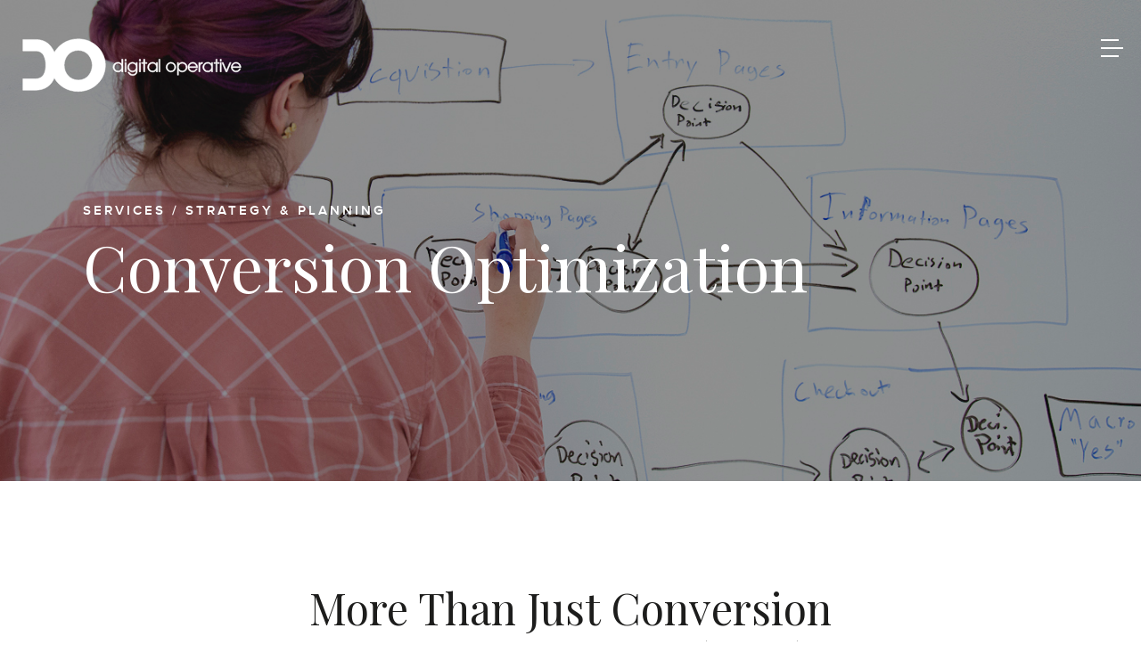

--- FILE ---
content_type: text/html; charset=UTF-8
request_url: https://www.digitaloperative.com/services/conversion-optimization/
body_size: 13475
content:
<!DOCTYPE html>
<html dir="ltr" lang="en-US" prefix="og: https://ogp.me/ns#">
    <head>
        <meta charset="UTF-8" />
        <meta name="viewport" content="width=device-width" />
        <link rel="stylesheet" type="text/css" href="https://www.digitaloperative.com/wp-content/themes/digitaloperative/style.css" />

        <!-- Start Visual Website Optimizer Asynchronous Code -->
        <script type='text/javascript'>
        var _vwo_code=(function(){
        var account_id=361346,
        settings_tolerance=2000,
        library_tolerance=2500,
        use_existing_jquery=false,
        /* DO NOT EDIT BELOW THIS LINE */
        f=false,d=document;return{use_existing_jquery:function(){return use_existing_jquery;},library_tolerance:function(){return library_tolerance;},finish:function(){if(!f){f=true;var a=d.getElementById('_vis_opt_path_hides');if(a)a.parentNode.removeChild(a);}},finished:function(){return f;},load:function(a){var b=d.createElement('script');b.src=a;b.type='text/javascript';b.innerText;b.onerror=function(){_vwo_code.finish();};d.getElementsByTagName('head')[0].appendChild(b);},init:function(){settings_timer=setTimeout('_vwo_code.finish()',settings_tolerance);var a=d.createElement('style'),b='body{opacity:0 !important;filter:alpha(opacity=0) !important;background:none !important;}',h=d.getElementsByTagName('head')[0];a.setAttribute('id','_vis_opt_path_hides');a.setAttribute('type','text/css');if(a.styleSheet)a.styleSheet.cssText=b;else a.appendChild(d.createTextNode(b));h.appendChild(a);this.load('//dev.visualwebsiteoptimizer.com/j.php?a='+account_id+'&u='+encodeURIComponent(d.URL)+'&r='+Math.random());return settings_timer;}};}());_vwo_settings_timer=_vwo_code.init();
        </script>
        <!-- End Visual Website Optimizer Asynchronous Code -->

        <title>Conversion Rate Optimization Agency - Ecommerce CRO Services | Digital Operative</title>
	<style>img:is([sizes="auto" i], [sizes^="auto," i]) { contain-intrinsic-size: 3000px 1500px }</style>
	
		<!-- All in One SEO 4.9.1 - aioseo.com -->
	<meta name="description" content="Our conversion rate optimization (CRO) agency develops holistic programs to increase conversion rate, leads, AOV and engagement metrics for your ecommerce website. We are a digital agency in New York, Denver, Los Angeles and San Diego." />
	<meta name="robots" content="max-image-preview:large" />
	<link rel="canonical" href="https://www.digitaloperative.com/services/conversion-optimization/" />
	<meta name="generator" content="All in One SEO (AIOSEO) 4.9.1" />
		<meta property="og:locale" content="en_US" />
		<meta property="og:site_name" content="Digital Operative - Ecommerce Agency Website" />
		<meta property="og:type" content="article" />
		<meta property="og:title" content="Conversion Rate Optimization Agency - Ecommerce CRO Services | Digital Operative" />
		<meta property="og:description" content="Our conversion rate optimization (CRO) agency develops holistic programs to increase conversion rate, leads, AOV and engagement metrics for your ecommerce website. We are a digital agency in New York, Denver, Los Angeles and San Diego." />
		<meta property="og:url" content="https://www.digitaloperative.com/services/conversion-optimization/" />
		<meta property="article:published_time" content="2017-02-16T16:51:54+00:00" />
		<meta property="article:modified_time" content="2020-07-16T21:40:50+00:00" />
		<meta name="twitter:card" content="summary_large_image" />
		<meta name="twitter:title" content="Conversion Rate Optimization Agency - Ecommerce CRO Services | Digital Operative" />
		<meta name="twitter:description" content="Our conversion rate optimization (CRO) agency develops holistic programs to increase conversion rate, leads, AOV and engagement metrics for your ecommerce website. We are a digital agency in New York, Denver, Los Angeles and San Diego." />
		<script type="application/ld+json" class="aioseo-schema">
			{"@context":"https:\/\/schema.org","@graph":[{"@type":"BreadcrumbList","@id":"https:\/\/www.digitaloperative.com\/services\/conversion-optimization\/#breadcrumblist","itemListElement":[{"@type":"ListItem","@id":"https:\/\/www.digitaloperative.com#listItem","position":1,"name":"Home","item":"https:\/\/www.digitaloperative.com","nextItem":{"@type":"ListItem","@id":"https:\/\/www.digitaloperative.com\/services.html#listItem","name":"Services"}},{"@type":"ListItem","@id":"https:\/\/www.digitaloperative.com\/services.html#listItem","position":2,"name":"Services","item":"https:\/\/www.digitaloperative.com\/services.html","nextItem":{"@type":"ListItem","@id":"https:\/\/www.digitaloperative.com\/services\/strategy\/index.html#listItem","name":"Strategy &#038; Planning"},"previousItem":{"@type":"ListItem","@id":"https:\/\/www.digitaloperative.com#listItem","name":"Home"}},{"@type":"ListItem","@id":"https:\/\/www.digitaloperative.com\/services\/strategy\/index.html#listItem","position":3,"name":"Strategy &#038; Planning","item":"https:\/\/www.digitaloperative.com\/services\/strategy\/index.html","nextItem":{"@type":"ListItem","@id":"https:\/\/www.digitaloperative.com\/services\/conversion-optimization\/#listItem","name":"Conversion Optimization"},"previousItem":{"@type":"ListItem","@id":"https:\/\/www.digitaloperative.com\/services.html#listItem","name":"Services"}},{"@type":"ListItem","@id":"https:\/\/www.digitaloperative.com\/services\/conversion-optimization\/#listItem","position":4,"name":"Conversion Optimization","previousItem":{"@type":"ListItem","@id":"https:\/\/www.digitaloperative.com\/services\/strategy\/index.html#listItem","name":"Strategy &#038; Planning"}}]},{"@type":"Organization","@id":"https:\/\/www.digitaloperative.com\/#organization","name":"Digital Operative","description":"Ecommerce Agency Website","url":"https:\/\/www.digitaloperative.com\/"},{"@type":"WebPage","@id":"https:\/\/www.digitaloperative.com\/services\/conversion-optimization\/#webpage","url":"https:\/\/www.digitaloperative.com\/services\/conversion-optimization\/","name":"Conversion Rate Optimization Agency - Ecommerce CRO Services | Digital Operative","description":"Our conversion rate optimization (CRO) agency develops holistic programs to increase conversion rate, leads, AOV and engagement metrics for your ecommerce website. We are a digital agency in New York, Denver, Los Angeles and San Diego.","inLanguage":"en-US","isPartOf":{"@id":"https:\/\/www.digitaloperative.com\/#website"},"breadcrumb":{"@id":"https:\/\/www.digitaloperative.com\/services\/conversion-optimization\/#breadcrumblist"},"datePublished":"2017-02-16T16:51:54+00:00","dateModified":"2020-07-16T21:40:50+00:00"},{"@type":"WebSite","@id":"https:\/\/www.digitaloperative.com\/#website","url":"https:\/\/www.digitaloperative.com\/","name":"Digital Operative","description":"Ecommerce Agency Website","inLanguage":"en-US","publisher":{"@id":"https:\/\/www.digitaloperative.com\/#organization"}}]}
		</script>
		<!-- All in One SEO -->

<link rel='dns-prefetch' href='//fonts.googleapis.com' />
<link rel='dns-prefetch' href='//maxcdn.bootstrapcdn.com' />
<link rel="alternate" type="application/rss+xml" title="Digital Operative &raquo; Feed" href="https://www.digitaloperative.com/feed/" />
<link rel="alternate" type="application/rss+xml" title="Digital Operative &raquo; Comments Feed" href="https://www.digitaloperative.com/comments/feed/" />
<script type="text/javascript">
/* <![CDATA[ */
window._wpemojiSettings = {"baseUrl":"https:\/\/s.w.org\/images\/core\/emoji\/16.0.1\/72x72\/","ext":".png","svgUrl":"https:\/\/s.w.org\/images\/core\/emoji\/16.0.1\/svg\/","svgExt":".svg","source":{"concatemoji":"https:\/\/www.digitaloperative.com\/wp-includes\/js\/wp-emoji-release.min.js?ver=6.8.3"}};
/*! This file is auto-generated */
!function(s,n){var o,i,e;function c(e){try{var t={supportTests:e,timestamp:(new Date).valueOf()};sessionStorage.setItem(o,JSON.stringify(t))}catch(e){}}function p(e,t,n){e.clearRect(0,0,e.canvas.width,e.canvas.height),e.fillText(t,0,0);var t=new Uint32Array(e.getImageData(0,0,e.canvas.width,e.canvas.height).data),a=(e.clearRect(0,0,e.canvas.width,e.canvas.height),e.fillText(n,0,0),new Uint32Array(e.getImageData(0,0,e.canvas.width,e.canvas.height).data));return t.every(function(e,t){return e===a[t]})}function u(e,t){e.clearRect(0,0,e.canvas.width,e.canvas.height),e.fillText(t,0,0);for(var n=e.getImageData(16,16,1,1),a=0;a<n.data.length;a++)if(0!==n.data[a])return!1;return!0}function f(e,t,n,a){switch(t){case"flag":return n(e,"\ud83c\udff3\ufe0f\u200d\u26a7\ufe0f","\ud83c\udff3\ufe0f\u200b\u26a7\ufe0f")?!1:!n(e,"\ud83c\udde8\ud83c\uddf6","\ud83c\udde8\u200b\ud83c\uddf6")&&!n(e,"\ud83c\udff4\udb40\udc67\udb40\udc62\udb40\udc65\udb40\udc6e\udb40\udc67\udb40\udc7f","\ud83c\udff4\u200b\udb40\udc67\u200b\udb40\udc62\u200b\udb40\udc65\u200b\udb40\udc6e\u200b\udb40\udc67\u200b\udb40\udc7f");case"emoji":return!a(e,"\ud83e\udedf")}return!1}function g(e,t,n,a){var r="undefined"!=typeof WorkerGlobalScope&&self instanceof WorkerGlobalScope?new OffscreenCanvas(300,150):s.createElement("canvas"),o=r.getContext("2d",{willReadFrequently:!0}),i=(o.textBaseline="top",o.font="600 32px Arial",{});return e.forEach(function(e){i[e]=t(o,e,n,a)}),i}function t(e){var t=s.createElement("script");t.src=e,t.defer=!0,s.head.appendChild(t)}"undefined"!=typeof Promise&&(o="wpEmojiSettingsSupports",i=["flag","emoji"],n.supports={everything:!0,everythingExceptFlag:!0},e=new Promise(function(e){s.addEventListener("DOMContentLoaded",e,{once:!0})}),new Promise(function(t){var n=function(){try{var e=JSON.parse(sessionStorage.getItem(o));if("object"==typeof e&&"number"==typeof e.timestamp&&(new Date).valueOf()<e.timestamp+604800&&"object"==typeof e.supportTests)return e.supportTests}catch(e){}return null}();if(!n){if("undefined"!=typeof Worker&&"undefined"!=typeof OffscreenCanvas&&"undefined"!=typeof URL&&URL.createObjectURL&&"undefined"!=typeof Blob)try{var e="postMessage("+g.toString()+"("+[JSON.stringify(i),f.toString(),p.toString(),u.toString()].join(",")+"));",a=new Blob([e],{type:"text/javascript"}),r=new Worker(URL.createObjectURL(a),{name:"wpTestEmojiSupports"});return void(r.onmessage=function(e){c(n=e.data),r.terminate(),t(n)})}catch(e){}c(n=g(i,f,p,u))}t(n)}).then(function(e){for(var t in e)n.supports[t]=e[t],n.supports.everything=n.supports.everything&&n.supports[t],"flag"!==t&&(n.supports.everythingExceptFlag=n.supports.everythingExceptFlag&&n.supports[t]);n.supports.everythingExceptFlag=n.supports.everythingExceptFlag&&!n.supports.flag,n.DOMReady=!1,n.readyCallback=function(){n.DOMReady=!0}}).then(function(){return e}).then(function(){var e;n.supports.everything||(n.readyCallback(),(e=n.source||{}).concatemoji?t(e.concatemoji):e.wpemoji&&e.twemoji&&(t(e.twemoji),t(e.wpemoji)))}))}((window,document),window._wpemojiSettings);
/* ]]> */
</script>
<style id='wp-emoji-styles-inline-css' type='text/css'>

	img.wp-smiley, img.emoji {
		display: inline !important;
		border: none !important;
		box-shadow: none !important;
		height: 1em !important;
		width: 1em !important;
		margin: 0 0.07em !important;
		vertical-align: -0.1em !important;
		background: none !important;
		padding: 0 !important;
	}
</style>
<link rel='stylesheet' id='wp-block-library-css' href='https://www.digitaloperative.com/wp-includes/css/dist/block-library/style.min.css?ver=6.8.3' type='text/css' media='all' />
<style id='classic-theme-styles-inline-css' type='text/css'>
/*! This file is auto-generated */
.wp-block-button__link{color:#fff;background-color:#32373c;border-radius:9999px;box-shadow:none;text-decoration:none;padding:calc(.667em + 2px) calc(1.333em + 2px);font-size:1.125em}.wp-block-file__button{background:#32373c;color:#fff;text-decoration:none}
</style>
<link rel='stylesheet' id='aioseo/css/src/vue/standalone/blocks/table-of-contents/global.scss-css' href='https://www.digitaloperative.com/wp-content/plugins/all-in-one-seo-pack/dist/Lite/assets/css/table-of-contents/global.e90f6d47.css?ver=4.9.1' type='text/css' media='all' />
<style id='global-styles-inline-css' type='text/css'>
:root{--wp--preset--aspect-ratio--square: 1;--wp--preset--aspect-ratio--4-3: 4/3;--wp--preset--aspect-ratio--3-4: 3/4;--wp--preset--aspect-ratio--3-2: 3/2;--wp--preset--aspect-ratio--2-3: 2/3;--wp--preset--aspect-ratio--16-9: 16/9;--wp--preset--aspect-ratio--9-16: 9/16;--wp--preset--color--black: #000000;--wp--preset--color--cyan-bluish-gray: #abb8c3;--wp--preset--color--white: #ffffff;--wp--preset--color--pale-pink: #f78da7;--wp--preset--color--vivid-red: #cf2e2e;--wp--preset--color--luminous-vivid-orange: #ff6900;--wp--preset--color--luminous-vivid-amber: #fcb900;--wp--preset--color--light-green-cyan: #7bdcb5;--wp--preset--color--vivid-green-cyan: #00d084;--wp--preset--color--pale-cyan-blue: #8ed1fc;--wp--preset--color--vivid-cyan-blue: #0693e3;--wp--preset--color--vivid-purple: #9b51e0;--wp--preset--gradient--vivid-cyan-blue-to-vivid-purple: linear-gradient(135deg,rgba(6,147,227,1) 0%,rgb(155,81,224) 100%);--wp--preset--gradient--light-green-cyan-to-vivid-green-cyan: linear-gradient(135deg,rgb(122,220,180) 0%,rgb(0,208,130) 100%);--wp--preset--gradient--luminous-vivid-amber-to-luminous-vivid-orange: linear-gradient(135deg,rgba(252,185,0,1) 0%,rgba(255,105,0,1) 100%);--wp--preset--gradient--luminous-vivid-orange-to-vivid-red: linear-gradient(135deg,rgba(255,105,0,1) 0%,rgb(207,46,46) 100%);--wp--preset--gradient--very-light-gray-to-cyan-bluish-gray: linear-gradient(135deg,rgb(238,238,238) 0%,rgb(169,184,195) 100%);--wp--preset--gradient--cool-to-warm-spectrum: linear-gradient(135deg,rgb(74,234,220) 0%,rgb(151,120,209) 20%,rgb(207,42,186) 40%,rgb(238,44,130) 60%,rgb(251,105,98) 80%,rgb(254,248,76) 100%);--wp--preset--gradient--blush-light-purple: linear-gradient(135deg,rgb(255,206,236) 0%,rgb(152,150,240) 100%);--wp--preset--gradient--blush-bordeaux: linear-gradient(135deg,rgb(254,205,165) 0%,rgb(254,45,45) 50%,rgb(107,0,62) 100%);--wp--preset--gradient--luminous-dusk: linear-gradient(135deg,rgb(255,203,112) 0%,rgb(199,81,192) 50%,rgb(65,88,208) 100%);--wp--preset--gradient--pale-ocean: linear-gradient(135deg,rgb(255,245,203) 0%,rgb(182,227,212) 50%,rgb(51,167,181) 100%);--wp--preset--gradient--electric-grass: linear-gradient(135deg,rgb(202,248,128) 0%,rgb(113,206,126) 100%);--wp--preset--gradient--midnight: linear-gradient(135deg,rgb(2,3,129) 0%,rgb(40,116,252) 100%);--wp--preset--font-size--small: 13px;--wp--preset--font-size--medium: 20px;--wp--preset--font-size--large: 36px;--wp--preset--font-size--x-large: 42px;--wp--preset--spacing--20: 0.44rem;--wp--preset--spacing--30: 0.67rem;--wp--preset--spacing--40: 1rem;--wp--preset--spacing--50: 1.5rem;--wp--preset--spacing--60: 2.25rem;--wp--preset--spacing--70: 3.38rem;--wp--preset--spacing--80: 5.06rem;--wp--preset--shadow--natural: 6px 6px 9px rgba(0, 0, 0, 0.2);--wp--preset--shadow--deep: 12px 12px 50px rgba(0, 0, 0, 0.4);--wp--preset--shadow--sharp: 6px 6px 0px rgba(0, 0, 0, 0.2);--wp--preset--shadow--outlined: 6px 6px 0px -3px rgba(255, 255, 255, 1), 6px 6px rgba(0, 0, 0, 1);--wp--preset--shadow--crisp: 6px 6px 0px rgba(0, 0, 0, 1);}:where(.is-layout-flex){gap: 0.5em;}:where(.is-layout-grid){gap: 0.5em;}body .is-layout-flex{display: flex;}.is-layout-flex{flex-wrap: wrap;align-items: center;}.is-layout-flex > :is(*, div){margin: 0;}body .is-layout-grid{display: grid;}.is-layout-grid > :is(*, div){margin: 0;}:where(.wp-block-columns.is-layout-flex){gap: 2em;}:where(.wp-block-columns.is-layout-grid){gap: 2em;}:where(.wp-block-post-template.is-layout-flex){gap: 1.25em;}:where(.wp-block-post-template.is-layout-grid){gap: 1.25em;}.has-black-color{color: var(--wp--preset--color--black) !important;}.has-cyan-bluish-gray-color{color: var(--wp--preset--color--cyan-bluish-gray) !important;}.has-white-color{color: var(--wp--preset--color--white) !important;}.has-pale-pink-color{color: var(--wp--preset--color--pale-pink) !important;}.has-vivid-red-color{color: var(--wp--preset--color--vivid-red) !important;}.has-luminous-vivid-orange-color{color: var(--wp--preset--color--luminous-vivid-orange) !important;}.has-luminous-vivid-amber-color{color: var(--wp--preset--color--luminous-vivid-amber) !important;}.has-light-green-cyan-color{color: var(--wp--preset--color--light-green-cyan) !important;}.has-vivid-green-cyan-color{color: var(--wp--preset--color--vivid-green-cyan) !important;}.has-pale-cyan-blue-color{color: var(--wp--preset--color--pale-cyan-blue) !important;}.has-vivid-cyan-blue-color{color: var(--wp--preset--color--vivid-cyan-blue) !important;}.has-vivid-purple-color{color: var(--wp--preset--color--vivid-purple) !important;}.has-black-background-color{background-color: var(--wp--preset--color--black) !important;}.has-cyan-bluish-gray-background-color{background-color: var(--wp--preset--color--cyan-bluish-gray) !important;}.has-white-background-color{background-color: var(--wp--preset--color--white) !important;}.has-pale-pink-background-color{background-color: var(--wp--preset--color--pale-pink) !important;}.has-vivid-red-background-color{background-color: var(--wp--preset--color--vivid-red) !important;}.has-luminous-vivid-orange-background-color{background-color: var(--wp--preset--color--luminous-vivid-orange) !important;}.has-luminous-vivid-amber-background-color{background-color: var(--wp--preset--color--luminous-vivid-amber) !important;}.has-light-green-cyan-background-color{background-color: var(--wp--preset--color--light-green-cyan) !important;}.has-vivid-green-cyan-background-color{background-color: var(--wp--preset--color--vivid-green-cyan) !important;}.has-pale-cyan-blue-background-color{background-color: var(--wp--preset--color--pale-cyan-blue) !important;}.has-vivid-cyan-blue-background-color{background-color: var(--wp--preset--color--vivid-cyan-blue) !important;}.has-vivid-purple-background-color{background-color: var(--wp--preset--color--vivid-purple) !important;}.has-black-border-color{border-color: var(--wp--preset--color--black) !important;}.has-cyan-bluish-gray-border-color{border-color: var(--wp--preset--color--cyan-bluish-gray) !important;}.has-white-border-color{border-color: var(--wp--preset--color--white) !important;}.has-pale-pink-border-color{border-color: var(--wp--preset--color--pale-pink) !important;}.has-vivid-red-border-color{border-color: var(--wp--preset--color--vivid-red) !important;}.has-luminous-vivid-orange-border-color{border-color: var(--wp--preset--color--luminous-vivid-orange) !important;}.has-luminous-vivid-amber-border-color{border-color: var(--wp--preset--color--luminous-vivid-amber) !important;}.has-light-green-cyan-border-color{border-color: var(--wp--preset--color--light-green-cyan) !important;}.has-vivid-green-cyan-border-color{border-color: var(--wp--preset--color--vivid-green-cyan) !important;}.has-pale-cyan-blue-border-color{border-color: var(--wp--preset--color--pale-cyan-blue) !important;}.has-vivid-cyan-blue-border-color{border-color: var(--wp--preset--color--vivid-cyan-blue) !important;}.has-vivid-purple-border-color{border-color: var(--wp--preset--color--vivid-purple) !important;}.has-vivid-cyan-blue-to-vivid-purple-gradient-background{background: var(--wp--preset--gradient--vivid-cyan-blue-to-vivid-purple) !important;}.has-light-green-cyan-to-vivid-green-cyan-gradient-background{background: var(--wp--preset--gradient--light-green-cyan-to-vivid-green-cyan) !important;}.has-luminous-vivid-amber-to-luminous-vivid-orange-gradient-background{background: var(--wp--preset--gradient--luminous-vivid-amber-to-luminous-vivid-orange) !important;}.has-luminous-vivid-orange-to-vivid-red-gradient-background{background: var(--wp--preset--gradient--luminous-vivid-orange-to-vivid-red) !important;}.has-very-light-gray-to-cyan-bluish-gray-gradient-background{background: var(--wp--preset--gradient--very-light-gray-to-cyan-bluish-gray) !important;}.has-cool-to-warm-spectrum-gradient-background{background: var(--wp--preset--gradient--cool-to-warm-spectrum) !important;}.has-blush-light-purple-gradient-background{background: var(--wp--preset--gradient--blush-light-purple) !important;}.has-blush-bordeaux-gradient-background{background: var(--wp--preset--gradient--blush-bordeaux) !important;}.has-luminous-dusk-gradient-background{background: var(--wp--preset--gradient--luminous-dusk) !important;}.has-pale-ocean-gradient-background{background: var(--wp--preset--gradient--pale-ocean) !important;}.has-electric-grass-gradient-background{background: var(--wp--preset--gradient--electric-grass) !important;}.has-midnight-gradient-background{background: var(--wp--preset--gradient--midnight) !important;}.has-small-font-size{font-size: var(--wp--preset--font-size--small) !important;}.has-medium-font-size{font-size: var(--wp--preset--font-size--medium) !important;}.has-large-font-size{font-size: var(--wp--preset--font-size--large) !important;}.has-x-large-font-size{font-size: var(--wp--preset--font-size--x-large) !important;}
:where(.wp-block-post-template.is-layout-flex){gap: 1.25em;}:where(.wp-block-post-template.is-layout-grid){gap: 1.25em;}
:where(.wp-block-columns.is-layout-flex){gap: 2em;}:where(.wp-block-columns.is-layout-grid){gap: 2em;}
:root :where(.wp-block-pullquote){font-size: 1.5em;line-height: 1.6;}
</style>
<link rel='stylesheet' id='contact-form-7-css' href='https://www.digitaloperative.com/wp-content/plugins/contact-form-7/includes/css/styles.css?ver=6.1.4' type='text/css' media='all' />
<link rel='stylesheet' id='careers-styles-css' href='https://www.digitaloperative.com/wp-content/plugins/do-careers//css/styles.css?ver=6.8.3' type='text/css' media='all' />
<link rel='stylesheet' id='careers-responsive-styles-css' href='https://www.digitaloperative.com/wp-content/plugins/do-careers//css/responsive/styles.css?ver=6.8.3' type='text/css' media='all' />
<link rel='stylesheet' id='do-crew-styles-css' href='https://www.digitaloperative.com/wp-content/plugins/do-crew/css/styles.css?ver=6.8.3' type='text/css' media='all' />
<link rel='stylesheet' id='template-builder-styles-css' href='https://www.digitaloperative.com/wp-content/plugins/templatebuilder/frontend/css/styles.min.css?ver=38679' type='text/css' media='all' />
<link rel='stylesheet' id='do-base-css' href='https://www.digitaloperative.com/wp-content/themes/digitaloperative/css/base.css?ver=6.8.3' type='text/css' media='all' />
<link rel='stylesheet' id='do-page-css' href='https://www.digitaloperative.com/wp-content/themes/digitaloperative/css/page.css?ver=6.8.3' type='text/css' media='all' />
<link rel='stylesheet' id='do-header-css' href='https://www.digitaloperative.com/wp-content/themes/digitaloperative/css/header.css?ver=6.8.3' type='text/css' media='all' />
<link rel='stylesheet' id='do-footer-css' href='https://www.digitaloperative.com/wp-content/themes/digitaloperative/css/footer.css?ver=6.8.3' type='text/css' media='all' />
<link rel='stylesheet' id='blog-css' href='https://www.digitaloperative.com/wp-content/themes/digitaloperative/css/blog.css?ver=6.8.3' type='text/css' media='all' />
<link rel='stylesheet' id='do-responsive-base-css' href='https://www.digitaloperative.com/wp-content/themes/digitaloperative/css/responsive/base.css?ver=6.8.3' type='text/css' media='all' />
<link rel='stylesheet' id='do-responsive-header-css' href='https://www.digitaloperative.com/wp-content/themes/digitaloperative/css/responsive/header.css?ver=6.8.3' type='text/css' media='all' />
<link rel='stylesheet' id='do-responsive-footer-css' href='https://www.digitaloperative.com/wp-content/themes/digitaloperative/css/responsive/footer.css?ver=6.8.3' type='text/css' media='all' />
<link rel='stylesheet' id='do-responsive-page-css' href='https://www.digitaloperative.com/wp-content/themes/digitaloperative/css/responsive/page.css?ver=6.8.3' type='text/css' media='all' />
<link rel='stylesheet' id='do-responsive-blog-css' href='https://www.digitaloperative.com/wp-content/themes/digitaloperative/css/responsive/blog.css?ver=6.8.3' type='text/css' media='all' />
<link rel='stylesheet' id='slick-slider-css' href='https://www.digitaloperative.com/wp-content/themes/digitaloperative/css/lib/slick.css?ver=6.8.3' type='text/css' media='all' />
<link rel='stylesheet' id='video-wrapper-css' href='https://www.digitaloperative.com/wp-content/themes/digitaloperative/css/lib/plyr.css?ver=6.8.3' type='text/css' media='all' />
<link rel='stylesheet' id='magnific-popup-css' href='https://www.digitaloperative.com/wp-content/themes/digitaloperative/js/lib/magnific-popup/magnific-popup.css?ver=6.8.3' type='text/css' media='all' />
<link rel='stylesheet' id='google-fonts-playfair-css' href='https://fonts.googleapis.com/css?family=Playfair+Display%3A400%2C400i&#038;ver=6.8.3' type='text/css' media='all' />
<link rel='stylesheet' id='font-awesome-css' href='https://maxcdn.bootstrapcdn.com/font-awesome/4.6.3/css/font-awesome.min.css?ver=6.8.3' type='text/css' media='all' />
<script type="text/javascript" src="https://www.digitaloperative.com/wp-includes/js/jquery/jquery.min.js?ver=3.7.1" id="jquery-core-js"></script>
<script type="text/javascript" src="https://www.digitaloperative.com/wp-includes/js/jquery/jquery-migrate.min.js?ver=3.4.1" id="jquery-migrate-js"></script>
<script type="text/javascript" src="https://www.digitaloperative.com/wp-content/themes/digitaloperative/js/lib/slick.min.js?ver=6.8.3" id="slick-slider-js"></script>
<script type="text/javascript" id="do-crew-scripts-js-extra">
/* <![CDATA[ */
var ajaxobj = {"ajaxurl":"https:\/\/www.digitaloperative.com\/wp-admin\/admin-ajax.php"};
/* ]]> */
</script>
<script type="text/javascript" src="https://www.digitaloperative.com/wp-content/plugins/do-crew/js/scripts.js?ver=6.8.3" id="do-crew-scripts-js"></script>
<script type="text/javascript" src="https://www.digitaloperative.com/wp-content/themes/digitaloperative/js/lib/plyr.min.js?ver=6.8.3" id="plyr-js"></script>
<script type="text/javascript" src="https://www.digitaloperative.com/wp-content/themes/digitaloperative/js/lib/jquery.matchHeight.js?ver=6.8.3" id="match-height-js"></script>
<script type="text/javascript" src="https://www.digitaloperative.com/wp-content/plugins/templatebuilder/frontend/js/scripts.js?ver=6.8.3" id="template-builder-scripts-js"></script>
<script type="text/javascript" src="https://www.digitaloperative.com/wp-content/themes/digitaloperative/js/global.js?ver=6.8.3" id="do-global-js"></script>
<script type="text/javascript" src="https://www.digitaloperative.com/wp-content/themes/digitaloperative/js/blog.js?ver=6.8.3" id="blog-js"></script>
<script type="text/javascript" src="https://www.digitaloperative.com/wp-content/themes/digitaloperative/js/lib/plyr.min.js?ver=6.8.3" id="video-wrapper-js"></script>
<script type="text/javascript" src="https://www.digitaloperative.com/wp-content/themes/digitaloperative/js/lib/loadingoverlay.min.js?ver=6.8.3" id="loading-overlay-js"></script>
<script type="text/javascript" src="https://www.digitaloperative.com/wp-content/themes/digitaloperative/js/lib/magnific-popup/jquery.magnific-popup.min.js?ver=6.8.3" id="magnific-popup-js"></script>
<link rel="https://api.w.org/" href="https://www.digitaloperative.com/wp-json/" /><link rel="alternate" title="JSON" type="application/json" href="https://www.digitaloperative.com/wp-json/wp/v2/pages/173" /><link rel="EditURI" type="application/rsd+xml" title="RSD" href="https://www.digitaloperative.com/xmlrpc.php?rsd" />
<link rel='shortlink' href='https://www.digitaloperative.com/?p=173' />
<link rel="alternate" title="oEmbed (JSON)" type="application/json+oembed" href="https://www.digitaloperative.com/wp-json/oembed/1.0/embed?url=https%3A%2F%2Fwww.digitaloperative.com%2Fservices%2Fconversion-optimization%2F" />
<link rel="alternate" title="oEmbed (XML)" type="text/xml+oembed" href="https://www.digitaloperative.com/wp-json/oembed/1.0/embed?url=https%3A%2F%2Fwww.digitaloperative.com%2Fservices%2Fconversion-optimization%2F&#038;format=xml" />
    </head>
    <body class="wp-singular page-template-default page page-id-173 page-child parent-pageid-179 wp-theme-digitaloperative">
        <!-- Google Tag Manager -->
        <noscript><iframe src="//www.googletagmanager.com/ns.html?id=GTM-NGR2S6"
        height="0" width="0" style="display:none;visibility:hidden"></iframe></noscript>
        <script>(function(w,d,s,l,i){w[l]=w[l]||[];w[l].push({'gtm.start':
        new Date().getTime(),event:'gtm.js'});var f=d.getElementsByTagName(s)[0],
        j=d.createElement(s),dl=l!='dataLayer'?'&l='+l:'';j.async=true;j.src=
        '//www.googletagmanager.com/gtm.js?id='+i+dl;f.parentNode.insertBefore(j,f);
        })(window,document,'script','dataLayer','GTM-NGR2S6');</script>
        <!-- End Google Tag Manager -->
        <div id="wrapper" class="hfeed">
            <header id="header" role="banner">
                <section id="branding">
                    <a href="https://www.digitaloperative.com/" title="Digital Operative" rel="home">
                        <div class="logo-wrapper">
                            <svg class="logo" version="1.1" id="Layer_1" xmlns="http://www.w3.org/2000/svg" x="0" y="0" viewBox="0 0 500 129.01" xml:space="preserve">
                                <title>Digital Operative</title>
                                <style>.st0{fill:#fff}</style><path class="st0" d="M231.21 79.45h-2.63v-3.61h-.08c-2.18 3.27-5.82 4.09-8 4.09-6.46 0-11.04-4.92-11.04-10.82 0-5.48 4.32-10.74 11.04-10.74 2.25 0 5.78.83 8 4.06h.08V51.65h2.63v27.8zm-10.7-1.88c4.43 0 8.23-3.57 8.23-8.38 0-4.51-3.49-8.45-8.23-8.45-4.51 0-8.41 3.27-8.41 8.49-.01 4.58 3.37 8.34 8.41 8.34zM235.6 51.65h2.63v4.73h-2.63v-4.73zm0 7.25h2.63v20.55h-2.63V58.9zM262.87 76.21c0 2.22 0 5-1.88 7.51-2.59 3.61-7.32 3.79-8.15 3.79-2.93 0-8.64-1.13-10.52-7.55h2.78c.68 1.69 2.71 5.18 7.7 5.18 3.46 0 7.44-1.99 7.44-7.66v-1.8h-.07c-1.54 2.93-4.92 4.24-7.93 4.24-5.41 0-10.74-4.21-10.74-10.67 0-6.54 5.33-10.89 10.74-10.89 1.88 0 5.56.56 7.93 4.21h.07V58.9h2.63v17.31zm-10.63 1.36c5.45 0 8.15-4.88 8.15-8.38 0-4.51-3.53-8.45-8.15-8.45-4.66 0-8.11 3.94-8.11 8.45-.01 4.47 3.45 8.38 8.11 8.38zM267.25 51.65h2.63v4.73h-2.63v-4.73zm0 7.25h2.63v20.55h-2.63V58.9zM276.6 61.26h-4.32V58.9h4.32v-7.25h2.63v7.25h4.92v2.37h-4.92v18.18h-2.63V61.26zM307.25 79.45h-2.63v-3.61h-.08c-2.25 3.38-5.86 4.09-8 4.09-6.46 0-11.04-4.92-11.04-10.82 0-5.48 4.32-10.74 11.04-10.74 2.22 0 5.82.71 8 4.13h.08v-3.6h2.63v20.55zm-10.7-1.88c4.43 0 8.23-3.57 8.23-8.38 0-4.51-3.49-8.45-8.23-8.45-4.51 0-8.41 3.27-8.41 8.49-.01 4.58 3.37 8.34 8.41 8.34zM310.14 51.65h2.63v27.8h-2.63v-27.8zM336.77 58.37c6.09 0 10.78 5.15 10.78 10.78 0 5.6-4.62 10.78-10.78 10.78-6.01 0-10.71-5.07-10.71-10.63 0-6.5 5.3-10.93 10.71-10.93zm.03 19.2c3.98 0 8.11-3.16 8.11-8.53 0-5.41-4.58-8.3-8.11-8.3-3.76 0-8.12 3.08-8.12 8.53.01 4.76 3.88 8.3 8.12 8.3zM350.92 58.9h2.63v3.61h.07c2.37-3.38 5.79-4.13 8-4.13 6.72 0 11.04 5.26 11.04 10.74 0 5.9-4.58 10.82-11.04 10.82-2.14 0-5.71-.75-8-4.09h-.07v10.82h-2.63V58.9zm10.71 1.84c-4.73 0-8.23 3.94-8.23 8.45 0 4.81 3.79 8.38 8.23 8.38 5.03 0 8.41-3.76 8.41-8.34 0-5.22-3.91-8.49-8.41-8.49zM376.76 70.13c.19 4.02 3.94 7.44 7.96 7.44 3.76-.08 6.42-2.29 7.36-4.85h2.78c-1.43 4.1-5.37 7.21-10.1 7.21-5.75 0-10.71-4.66-10.71-10.74 0-5.82 4.69-10.7 10.67-10.82 4.51.04 7.7 2.71 9.17 5.26 1.39 2.21 1.69 4.51 1.58 6.5h-18.71zm16.04-2.37c-.83-4.85-4.77-7.03-8.04-7.03-3.23 0-7.25 2.18-8 7.03h16.04zM397.97 58.9h2.63v2.97h.08c1.24-2.89 3.57-3.34 5.78-3.49v2.78c-1.84.15-3.42.83-4.43 2.03-.9 1.13-1.43 2.59-1.43 4.25v12.02h-2.63V58.9zM428.66 79.45h-2.63v-3.61h-.08c-2.25 3.38-5.86 4.09-8 4.09-6.46 0-11.04-4.92-11.04-10.82 0-5.48 4.32-10.74 11.04-10.74 2.22 0 5.82.71 8 4.13h.08v-3.6h2.63v20.55zm-10.71-1.88c4.43 0 8.23-3.57 8.23-8.38 0-4.51-3.49-8.45-8.23-8.45-4.51 0-8.41 3.27-8.41 8.49 0 4.58 3.38 8.34 8.41 8.34zM435.64 61.26h-4.32V58.9h4.32v-7.25h2.63v7.25h4.92v2.37h-4.92v18.18h-2.63V61.26zM445.02 51.65h2.63v4.73h-2.63v-4.73zm0 7.25h2.63v20.55h-2.63V58.9zM448.85 58.9h2.82l7.25 17.28 7.36-17.28h2.82l-8.68 20.55h-2.89l-8.68-20.55zM472.03 70.13c.19 4.02 3.94 7.44 7.96 7.44 3.76-.08 6.42-2.29 7.36-4.85h2.78c-1.43 4.1-5.37 7.21-10.11 7.21-5.75 0-10.7-4.66-10.7-10.74 0-5.82 4.69-10.7 10.67-10.82 4.51.04 7.7 2.71 9.17 5.26 1.39 2.21 1.69 4.51 1.58 6.5h-18.71zm16.04-2.37c-.83-4.85-4.77-7.03-8.04-7.03-3.23 0-7.25 2.18-8 7.03h16.04zM132.76 7.35c-27.68 0-44.61 15.9-52.43 29.52a53.733 53.733 0 00-3.76-7.51c-12.04-20.73-30.6-20.73-41-20.73H11.11v24.94h27.72c10.53 0 15.3 5.26 18.06 10.22 3.39 6.31 4.51 14.27 4.51 20.58 0 15.77-5.02 30.5-22.7 30.5H11.1v24.94h26.22c23.06 0 36.39-10.94 42.86-27 9.6 17.02 28.31 29.7 52.43 29.7 35.21 0 60.01-26.69 60.01-57.58 0-30.89-24.96-57.58-59.86-57.58zm.46 90.26c-19.44 0-31.23-15.89-31.23-32.99 0-15.59 10.87-32.38 30.92-32.38 20.82 0 30.77 18.44 30.77 32.84 0 14.24-9.95 32.53-30.46 32.53z"/>
                            </svg>
                        </div>
                    </a>

                </section>

                <div id="menu-icon">
                    <div></div>
                    <div></div>
                    <div></div>
                </div>

                <nav id="menu" role="navigation" data-arrow="menu">
                    <div class="wrapper">
                        <div class="menu-default-container"><ul id="menu-default" class="menu"><li id="menu-item-10240" class="menu-item menu-item-type-post_type menu-item-object-page menu-item-home menu-item-10240"><a href="https://www.digitaloperative.com/">Home</a></li>
<li id="menu-item-153" class="menu-item menu-item-type-post_type menu-item-object-page menu-item-has-children menu-item-153"><a href="https://www.digitaloperative.com/about.html">About</a>
<ul class="sub-menu">
	<li id="menu-item-183" class="menu-item menu-item-type-post_type menu-item-object-page menu-item-183"><a href="https://www.digitaloperative.com/about/approach.html">Approach</a></li>
	<li id="menu-item-157" class="menu-item menu-item-type-post_type menu-item-object-page menu-item-157"><a href="https://www.digitaloperative.com/about/team.html">Team</a></li>
	<li id="menu-item-185" class="menu-item menu-item-type-post_type menu-item-object-page menu-item-185"><a href="https://www.digitaloperative.com/about/partners.html">Partners</a></li>
	<li id="menu-item-156" class="menu-item menu-item-type-post_type menu-item-object-page menu-item-156"><a href="https://www.digitaloperative.com/careers.html">Careers</a></li>
</ul>
</li>
<li id="menu-item-151" class="menu-item menu-item-type-post_type menu-item-object-page current-page-ancestor current-menu-ancestor current_page_ancestor menu-item-has-children menu-item-151"><a href="https://www.digitaloperative.com/services.html">Services</a>
<ul class="sub-menu">
	<li id="menu-item-187" class="menu-item menu-item-type-post_type menu-item-object-page current-page-ancestor current-menu-ancestor current-menu-parent current-page-parent current_page_parent current_page_ancestor menu-item-has-children menu-item-187"><a href="https://www.digitaloperative.com/services/strategy/index.html">Strategy &#038; Planning</a>
	<ul class="sub-menu">
		<li id="menu-item-12370" class="menu-item menu-item-type-post_type menu-item-object-page menu-item-12370"><a href="https://www.digitaloperative.com/services/amazon">Amazon Marketplace</a></li>
		<li id="menu-item-190" class="menu-item menu-item-type-post_type menu-item-object-page current-menu-item page_item page-item-173 current_page_item menu-item-190"><a href="https://www.digitaloperative.com/services/conversion-optimization/" aria-current="page">Conversion Optimization</a></li>
		<li id="menu-item-11218" class="menu-item menu-item-type-post_type menu-item-object-page menu-item-11218"><a href="https://www.digitaloperative.com/services/strategy/user-experience/">User Experience (UX)</a></li>
	</ul>
</li>
	<li id="menu-item-189" class="menu-item menu-item-type-post_type menu-item-object-page menu-item-189"><a href="https://www.digitaloperative.com/services/design/index.html">Design</a></li>
	<li id="menu-item-188" class="menu-item menu-item-type-post_type menu-item-object-page menu-item-has-children menu-item-188"><a href="https://www.digitaloperative.com/services/marketing/index.html">Marketing</a>
	<ul class="sub-menu">
		<li id="menu-item-737" class="menu-item menu-item-type-post_type menu-item-object-page menu-item-737"><a href="https://www.digitaloperative.com/analytics.html">Analytics</a></li>
		<li id="menu-item-738" class="menu-item menu-item-type-post_type menu-item-object-page menu-item-738"><a href="https://www.digitaloperative.com/services/ecommerce-marketing.html">Ecommerce</a></li>
		<li id="menu-item-809" class="menu-item menu-item-type-post_type menu-item-object-page menu-item-809"><a href="https://www.digitaloperative.com/services/marketing/email-marketing.html">Email</a></li>
		<li id="menu-item-9691" class="menu-item menu-item-type-post_type menu-item-object-page menu-item-9691"><a href="https://www.digitaloperative.com/services/marketing/paid-advertising/">Paid Media</a></li>
		<li id="menu-item-739" class="menu-item menu-item-type-post_type menu-item-object-page menu-item-739"><a href="https://www.digitaloperative.com/services/marketing/search-engine.html">Search</a></li>
		<li id="menu-item-740" class="menu-item menu-item-type-post_type menu-item-object-page menu-item-740"><a href="https://www.digitaloperative.com/services/marketing/social-media.html">Social</a></li>
	</ul>
</li>
	<li id="menu-item-186" class="menu-item menu-item-type-post_type menu-item-object-page menu-item-has-children menu-item-186"><a href="https://www.digitaloperative.com/services/development/index.html">Technology</a>
	<ul class="sub-menu">
		<li id="menu-item-742" class="menu-item menu-item-type-post_type menu-item-object-page menu-item-742"><a href="https://www.digitaloperative.com/magento-development.html">Magento Enterprise</a></li>
		<li id="menu-item-799" class="menu-item menu-item-type-post_type menu-item-object-page menu-item-799"><a href="https://www.digitaloperative.com/shopify-plus.html">Shopify Plus</a></li>
	</ul>
</li>
</ul>
</li>
<li id="menu-item-152" class="menu-item menu-item-type-post_type menu-item-object-page menu-item-152"><a href="https://www.digitaloperative.com/work.html">Work</a></li>
<li id="menu-item-150" class="menu-item menu-item-type-post_type menu-item-object-page menu-item-150"><a href="https://www.digitaloperative.com/contact.html">Contact</a></li>
<li id="menu-item-11286" class="menu-item menu-item-type-post_type menu-item-object-page menu-item-11286"><a href="https://www.digitaloperative.com/blog/">Blog</a></li>
</ul></div>                    </div>
                </nav>
            </header>
            <div id="container">

<section id="content" role="main">
            <article id="post-173" class="post-173 page type-page status-publish hentry">
            <section class="entry-content" data-arrow="container">
                                <div class="page-header image-header page-section has-bg "
 data-logo-color="#fff" data-bg="/wp-content/uploads/2020/02/CRO_Hero_02.jpg">
    <div class="caption">
        <div class="row">
            <h5 class="uber-heading">Services / Strategy &amp; Planning</h5>
            <h1>Conversion Optimization</h1>
        </div>
    </div>
    
</div>



<div class="page-section text-block medium center" data-logo-color="#000">
    <h5 class="uber-header"></h5>
    <h2>More Than Just Conversion Rate Optimization (CRO) Services</h2>
    <p>
Our website optimization and testing programs will increase conversion rates (CRO), average order value (AOV), convert traffic into leads, and drive customer insights.

<a class="btn btn-clear" href="/contact.html">Contact Us</a><p>
</div>



<div class="page-section medium" data-logo-color="#000">
    <div class="content-wrapper">
        
<div class="column third center-align">
    
<h3>Crafting the Right Program</h3>
Simply put, we deliver great experiences using a data-driven experimentation approach supported by speed. We work to understand your customer, what they do and do not do, and finally, what you want them to do. Then, we will utilize this data to create a roadmap for your testing and personalization program that can be scaled and used to direct CX decisions moving forward.


</div>


<div class="column third center-align">
    
<h3>Experts Beyond CRO</h3>
Our team of experts across optimization, strategy, development and design use a mix of A/B, multivariate, heuristic, and user testing methods to uncover insights into what your customers are actually doing versus what you think they are doing. This comprehension is vital to uncovering the most efficient pathways that lead to conversions and increased performance.


</div>


<div class="column third center-align">
    
<h3>Grounded in Science</h3>
Based on the scientific method, our approach seeks to validate improvements to find the best solutions and also to minimize waste of precious development resources. Our philosophy as a conversion optimization agency uses virtual testing to validate the effectiveness of proposed solutions. We analyze your experience using both qualitative and quantitative data. This approach is based on 5 elements that make up a conversion. Let us score your site to see our methodology in action.


</div>



    </div>
</div>



<div class="page-section" data-logo-color="#000">
    <div class="side-image-block content-right">
        <div class="image-wrapper"
         style="background-color: #{{hex}};">
            <img decoding="async" src="/wp-content/uploads/2020/02/CRO_Image_01.jpg">
        </div>
        <div class="copy-wrapper">
            <div class="copy">
                
                <h2>Our Approach to CRO</h2>
                <p>
You may or may not have a testing tool already in place. While our team has experience with Optimizely, VWO, Sentient Ascend, Adobe Target and Dynamic Yield, our team will research options and identify the right solution for you. To ensure the most efficient and focused approach to optimizing your website, we will test the usability of your current ecommerce website and review your web analytics data, and then track the effect of any changes made.

After the plan has been completed, which will identify the testing elements and timelines, we will utilize testing tools on a monthly basis. We will run monthly tests, analyze results, present findings, and implement the appropriate solutions. Our goal is to create a new “culture of optimization” that will result in not only better educated decisions for your future projects, but also ensure that your website is constantly keeping up with your customers’ expectations.

</p>
                <a class="btn-secondary" href="/contact.html">
                    Get my CRO Scorecard
                </a>
            </div>
        </div>
    </div>
</div>



<div class="page-section" data-logo-color="#000">
    <div class="side-image-block content-left">
        <div class="image-wrapper"
         style="background-color: #{{hex}};">
            <img decoding="async" src="/wp-content/uploads/2017/06/Capture.jpg">
        </div>
        <div class="copy-wrapper">
            <div class="copy">
                
                <h2>Usability &amp; A/B Testing Consultation</h2>
                <p>
We employ a variety of methods for understanding and testing the current usability of your website, including:
<ul>
 	<li>Heuristic Reviews</li>
 	<li>A/B testing, Multivariate testing</li>
 	<li>Testing Platform selection &#038; management</li>
<li>UX, Design &#038; Development Implementation</li>
 	<li>Experimentation &#038; Personalization Roadmaps</li>
 	<li>Website analytics audit</li>
</ul>
&nbsp;

Once tests are complete and results are analyzed, we will present our findings to the stakeholders of your company. During this session, we will identify areas of short-term improvement as well as long-term strategies for testing and optimization. Following this iterative approach, we are able to maintain a clear sense of what is optimal in the following areas: revenue per visit value (RPV), average order value (AOV), feature engagement, brand messaging, content clarity and flow, and mobile website usability.

</p>
                <a class="btn-secondary" href="/contact.html">
                    Request More Info
                </a>
            </div>
        </div>
    </div>
</div>

            </section>
        </article>
    </section>
                <div class="clear"></div>
            </div>
            <footer id="footer" role="contentinfo" class="page-section" data-logo-color="#000">

                <div class="center">
                    <h2 class="no-decoration">Let's Work <span class="italic">Together</span></h2>
                    <a href="/contact.html" class="btn get-quote">Get In Touch</a>
                </div>

                <div id="footer-offices" class="center open" data-arrow="newsletter-open">
                    <div class="footer-office">
                        <h5 class="sans-serif">San Diego</h5>
                        <div class="clock" id="san-diego-clock" data-offset="-8">
                            <div class="clock-face"></div>
                            <div class="minute-hand"></div>
                            <div class="hour-hand"></div>
                        </div>
                        <p>404 Camino del Rio South, Ste. 200<br />San Diego, CA 92108</p>
                        <p><a href="tel:619.795.0630">619.795.0630</a></p>
                    </div>
                    <div class="footer-office">
                        <h5 class="sans-serif">Denver</h5>
                        <div class="clock" id="denver-clock" data-offset="-7">
                            <div class="clock-face"></div>
                            <div class="minute-hand"></div>
                            <div class="hour-hand"></div>
                        </div>
                        <p>3858 Walnut St. <br>Denver, CO 80205</p>
                        <p><a href="tel:619.795.0630">619.795.0630 x 120</a></p>
                    </div>
                </div>

                <div id="footer-nav" class="footer-nav row equal-padding open" data-arrow="newsletter-open">
                    <p id="footer-copyright" data-arrow="newsletter-open" class="open">Copyright 2026 Digital Operative, Inc.</p>
                    <div class="menu">
                        <div class="menu-footer-menu-container"><ul id="menu-footer-menu" class="menu"><li id="menu-item-418" class="menu-item menu-item-type-post_type menu-item-object-page menu-item-418"><a href="https://www.digitaloperative.com/about.html">About</a></li>
<li id="menu-item-419" class="menu-item menu-item-type-post_type menu-item-object-page current-page-ancestor menu-item-419"><a href="https://www.digitaloperative.com/services.html">Services</a></li>
<li id="menu-item-420" class="menu-item menu-item-type-post_type menu-item-object-page menu-item-420"><a href="https://www.digitaloperative.com/work.html">Work</a></li>
<li id="menu-item-421" class="menu-item menu-item-type-post_type menu-item-object-page menu-item-421"><a href="https://www.digitaloperative.com/contact.html">Contact</a></li>
<li id="menu-item-9858" class="menu-item menu-item-type-post_type menu-item-object-page menu-item-9858"><a href="https://www.digitaloperative.com/sitemap.html">Sitemap</a></li>
<li id="menu-item-9859" class="menu-item menu-item-type-post_type menu-item-object-page menu-item-9859"><a href="https://www.digitaloperative.com/blog/">Blog</a></li>
</ul></div>                    </div>
                    <div id="footer-social">
                        <a href="http://www.facebook.com/digital.operative.agency" target="_blank" class="footer-social"><i class="fa fa-facebook"></i></a>
                        <a href="http://twitter.com/digitaloperativ" target="_blank" class="footer-social"><i class="fa fa-twitter"></i></a>
                        <a href="http://instagram.com/digitaloperative" target="_blank" class="footer-social"><i class="fa fa-instagram"></i></a>
                    </div>
                </div>

                <div id="footer-newsletter-toggle">
                    <span class="toggle" data-target="newsletter-open" data-target-class="open">Join the DO Newsletter</span>
                    <i class="fa fa-chevron-down toggle" data-target="newsletter-open" data-target-class="open" aria-hidden="true"></i>
                </div>

                <div id="footer-newsletter" data-arrow="newsletter-open" class="open">
                    <div>
                        <span class="form-label">Join the DO Newsletter</span>
                        <!--[if lte IE 8]>
                        <script charset="utf-8" type="text/javascript" src="//js.hsforms.net/forms/v2-legacy.js"></script>
                        <![endif]-->
                        <script charset="utf-8" type="text/javascript" src="//js.hsforms.net/forms/v2.js"></script>
                        <script>
                        hbspt.forms.create({
                        portalId: "2502397",
                        formId: "b46f9265-3c4b-4692-9efa-e56535cf72e2",
                        css: ""
                        });
                        </script>
                        <i class="fa fa-times toggle" data-target="newsletter-open" data-target-class="open"></i>
                    </div>
                </div>
                <script>
                    (function(i,s,o,g,r,a,m){i['GoogleAnalyticsObject']=r;i[r]=i[r]||function(){
                    (i[r].q=i[r].q||[]).push(arguments)},i[r].l=1*new Date();a=s.createElement(o),
                    m=s.getElementsByTagName(o)[0];a.async=1;a.src=g;m.parentNode.insertBefore(a,m)
                    })(window,document,'script','//www.google-analytics.com/analytics.js','ga');
                    ga('create', 'UA-6099193-1', 'auto');
                    ga('set', 'anonymizeIP', true);
                    window.optimizely = window.optimizely || [];
                    window.optimizely.push(['activateUniversalAnalytics']);
                    ga('send', 'pageview');
                </script>

                <script>
                    (function() {
                        var _fbq = window._fbq || (window._fbq = []);
                        if (!_fbq.loaded) {
                            var fbds = document.createElement('script');
                            fbds.async = true;
                            fbds.src = '//connect.facebook.net/en_US/fbds.js';
                            var s = document.getElementsByTagName('script')[0];
                            s.parentNode.insertBefore(fbds, s);
                            _fbq.loaded = true;
                        }
                        _fbq.push(['addPixelId', '777989638899897']);
                    })();
                    window._fbq = window._fbq || [];
                    window._fbq.push(['track', 'PixelInitialized', {}]);
                </script>
                <noscript><img height="1" width="1" alt="" style="display:none" src="https://www.facebook.com/tr?id=777989638899897&amp;ev=NoScript" /></noscript>
                <script>
                    (function() {
                        var _fbq = window._fbq || (window._fbq = []);
                        if (!_fbq.loaded) {
                            var fbds = document.createElement('script');
                            fbds.async = true;
                            fbds.src = '//connect.facebook.net/en_US/fbds.js';
                            var s = document.getElementsByTagName('script')[0];
                            s.parentNode.insertBefore(fbds, s);
                            _fbq.loaded = true;
                        }
                    })();
                    window._fbq = window._fbq || [];
                    window._fbq.push(['track', '6015909288733', {'value': '0.00', 'currency': 'USD'}]);
                </script>
                <noscript><img height="1" width="1" alt="" style="display:none" src="https://www.facebook.com/tr?ev=6015909288733&amp;cd[value]=0.00&amp;cd[currency]=USD&amp;noscript=1" /></noscript>
                <script type="text/javascript">
                    /* <![CDATA[ */
                    var google_conversion_id = 1027251048;
                    var google_custom_params = window.google_tag_params;
                    var google_remarketing_only = true;
                    /* ]]> */
                </script>
                <script type="text/javascript" src="//www.googleadservices.com/pagead/conversion.js"></script>
                <noscript>
                    <div style="display:inline;">
                        <img height="1" width="1" style="border-style:none;" alt="" src="//googleads.g.doubleclick.net/pagead/viewthroughconversion/1027251048/?value=0&amp;guid=ON&amp;script=0"/>
                    </div>
                </noscript>

                <!-- Facebook Pixel Code -->
            <script>
            !function(f,b,e,v,n,t,s)
            {if(f.fbq)return;n=f.fbq=function(){n.callMethod?
            n.callMethod.apply(n,arguments):n.queue.push(arguments)};
            if(!f._fbq)f._fbq=n;n.push=n;n.loaded=!0;n.version='2.0';
            n.queue=[];t=b.createElement(e);t.async=!0;
            t.src=v;s=b.getElementsByTagName(e)[0];
            s.parentNode.insertBefore(t,s)}(window, document,'script',
            'https://connect.facebook.net/en_US/fbevents.js');
            fbq('init', '397889493983400');
            fbq('track', 'PageView');
            </script>
            <noscript><img height="1" width="1" style="display:none"
            src="https://www.facebook.com/tr?id=397889493983400&ev=PageView&noscript=1"
            /></noscript>
            <!-- End Facebook Pixel Code -->

            </footer>
        </div>
        <script type="speculationrules">
{"prefetch":[{"source":"document","where":{"and":[{"href_matches":"\/*"},{"not":{"href_matches":["\/wp-*.php","\/wp-admin\/*","\/wp-content\/uploads\/*","\/wp-content\/*","\/wp-content\/plugins\/*","\/wp-content\/themes\/digitaloperative\/*","\/*\\?(.+)"]}},{"not":{"selector_matches":"a[rel~=\"nofollow\"]"}},{"not":{"selector_matches":".no-prefetch, .no-prefetch a"}}]},"eagerness":"conservative"}]}
</script>

<!-- Start of Async HubSpot Analytics Code for WordPress v1.1.2 -->
<script type="text/javascript">
var _hsq = _hsq || [];
_hsq.push(["setContentType", "standard-page"]);
(function(d,s,i,r) {
  if (d.getElementById(i)){return;}
  var n = d.createElement(s),e = document.getElementsByTagName(s)[0];
  n.id=i;n.src = '//js.hs-analytics.net/analytics/'+(Math.ceil(new Date()/r)*r)+'/2502397.js';
  e.parentNode.insertBefore(n, e);
})(document, "script", "hs-analytics", 300000);
</script>
<!-- End of Async HubSpot Analytics Code -->
<script type="module"  src="https://www.digitaloperative.com/wp-content/plugins/all-in-one-seo-pack/dist/Lite/assets/table-of-contents.95d0dfce.js?ver=4.9.1" id="aioseo/js/src/vue/standalone/blocks/table-of-contents/frontend.js-js"></script>
<script type="text/javascript" src="https://www.digitaloperative.com/wp-includes/js/dist/hooks.min.js?ver=4d63a3d491d11ffd8ac6" id="wp-hooks-js"></script>
<script type="text/javascript" src="https://www.digitaloperative.com/wp-includes/js/dist/i18n.min.js?ver=5e580eb46a90c2b997e6" id="wp-i18n-js"></script>
<script type="text/javascript" id="wp-i18n-js-after">
/* <![CDATA[ */
wp.i18n.setLocaleData( { 'text direction\u0004ltr': [ 'ltr' ] } );
/* ]]> */
</script>
<script type="text/javascript" src="https://www.digitaloperative.com/wp-content/plugins/contact-form-7/includes/swv/js/index.js?ver=6.1.4" id="swv-js"></script>
<script type="text/javascript" id="contact-form-7-js-before">
/* <![CDATA[ */
var wpcf7 = {
    "api": {
        "root": "https:\/\/www.digitaloperative.com\/wp-json\/",
        "namespace": "contact-form-7\/v1"
    },
    "cached": 1
};
/* ]]> */
</script>
<script type="text/javascript" src="https://www.digitaloperative.com/wp-content/plugins/contact-form-7/includes/js/index.js?ver=6.1.4" id="contact-form-7-js"></script>

        <script type="text/javascript">
        _linkedin_data_partner_id = "57310";
        </script><script type="text/javascript">
        (function(){var s = document.getElementsByTagName("script")[0];
        var b = document.createElement("script");
        b.type = "text/javascript";b.async = true;
        b.src = "https://snap.licdn.com/li.lms-analytics/insight.min.js";
        s.parentNode.insertBefore(b, s);})();
        </script>
        <noscript>
        <img height="1" width="1" style="display:none;" alt="" src="https://dc.ads.linkedin.com/collect/?pid=57310&fmt=gif" />
        </noscript>
    <script>(function(){function c(){var b=a.contentDocument||a.contentWindow.document;if(b){var d=b.createElement('script');d.innerHTML="window.__CF$cv$params={r:'9c478ae258696c75',t:'MTc2OTUwOTQ4OS4wMDAwMDA='};var a=document.createElement('script');a.nonce='';a.src='/cdn-cgi/challenge-platform/scripts/jsd/main.js';document.getElementsByTagName('head')[0].appendChild(a);";b.getElementsByTagName('head')[0].appendChild(d)}}if(document.body){var a=document.createElement('iframe');a.height=1;a.width=1;a.style.position='absolute';a.style.top=0;a.style.left=0;a.style.border='none';a.style.visibility='hidden';document.body.appendChild(a);if('loading'!==document.readyState)c();else if(window.addEventListener)document.addEventListener('DOMContentLoaded',c);else{var e=document.onreadystatechange||function(){};document.onreadystatechange=function(b){e(b);'loading'!==document.readyState&&(document.onreadystatechange=e,c())}}}})();</script></body>
</html>


--- FILE ---
content_type: text/css
request_url: https://www.digitaloperative.com/wp-content/plugins/do-careers//css/styles.css?ver=6.8.3
body_size: 114
content:
/*
* Careers CSS
*/

.career-icon {
    background: url(../images/icons-sprite.png) no-repeat;
    float: left;
    height: 100px;
    margin-right: 30px;
    width: 100px;
}
.career-icon.development {
    background-position: 0 -200px;
}
.career-icon.design {
    background-position: 0 0;
}
.career-icon.marketing {
    background-position: 0 -100px;
}
.career-icon.project-management {
    background-position: 0 -200px;
}
.career-icon.hr {
    background-position: 0 -200px;
}

.career {
    border-bottom: 1px solid #93a1b3;
    max-height: 150px;
    width: 100%;
}

.career .accordion-heading {
    cursor: pointer;
    padding: 25px 0;
    position: relative;
}
.career .accordion-heading::before,
.career .accordion-heading::after {
    border-top: 1px solid #93a1b3;
    content: '';
    display: block;
    position: absolute;
    right: 0;
    top: 50%;
    width: 80px;
}
.career .accordion-heading::after {
    transition: all 0.5s ease-in-out;
    -ms-transition: all 0.5s ease-in-out;
    -webkit-transition: all 0.5s ease-in-out;
    transform: rotate(90deg);
    -ms-transform: rotate(90deg);
    -webkit-transform: rotate(90deg);
}
.career.expanded .accordion-heading::after {
    transform: rotate(0deg);
    -ms-transform: rotate(0deg);
    -webkit-transform: rotate(0deg);
}
.career .accordion-heading h5.uber-header {
    font-weight: lighter;
    margin-bottom: 4px;
    margin-top: 20px;
}
.career .accordion-content {
    padding: 20px 80px 20px 130px;
}
.career .accordion-content h4 {
    margin-bottom: 15px;
    margin-top: 30px;
}
.career .job-link {
    margin: 40px 0 60px 0;
}

--- FILE ---
content_type: text/css
request_url: https://www.digitaloperative.com/wp-content/plugins/do-careers//css/responsive/styles.css?ver=6.8.3
body_size: -99
content:
/*
* Careers Responsive CSS
*/

@media screen and (max-width: 768px) {
    .career-icon {
        display: none;
    }
    .career {
        max-height: 125px;
    }
    .accordion-heading h3 {
        font-size: 24px;
        line-height: 1;
        max-width: 100%;
    }
    .career .accordion-heading::before,
    .career .accordion-heading::after {
        width: 40px;
    }
    .career .accordion-content {
        padding-left: 60px;
        padding-right: 60px;
    }
}

@media screen and (max-width: 480px) {
    .career .accordion-heading::before,
    .career .accordion-heading::after {
        top: 40%;
        width: 20px;
    }
    .career .accordion-content {
        padding-left: 20px;
        padding-right: 20px;
    }
}

--- FILE ---
content_type: text/css
request_url: https://www.digitaloperative.com/wp-content/plugins/do-crew/css/styles.css?ver=6.8.3
body_size: 226
content:
.filters-wrapper,
.content-wrapper.filters-wrapper {
  margin-top: 90px !important;
  padding-left: 0;
  padding-right: 0;
  text-align: center;
}

.filters-wrapper .filter {
  font-size: 14px;
  margin-bottom: 45px;
  padding: 0 20px 5px 20px;
}


.filters-wrapper .filter:focus,
.filters-wrapper .filter a:focus {
  outline: none;
}

.filters-wrapper .filter:first-child {
  margin-left: 0;
}

.filters-wrapper .filter:last-child {
  margin-right: 0;
}

.filters-wrapper .filter::after {
  top: 20px;
}

.filters-wrapper .filter a.active {
  color: #3f947c;
}

.filters-wrapper .filter a.active::after {
  border-color: #3f947c;
}

.crew {
  float: left;
  overflow: hidden;
  padding-top: 25%;
  position: relative;
  width: 25%;
}

.crew img {
  display: block;
  left: 0;
  max-width: 101%;
  position: absolute;
  top: 0;
  width: 101%;
}

.crew .text {
  background: transparent;
  color: #fff;
  bottom: 0;
  left: 0;
  padding: 8%;
  position: absolute;
  -webkit-transition: all 0.5s ease-in-out;
          transition: all 0.5s ease-in-out;
  width: 100%;
}

.crew h4 {
  color: #fff;
  line-height: 1.1;
  margin-bottom: 10px;
}

.crew span {
  display: inline-block;
  font-size: 14px;
  font-weight: bold;
  position: relative;
  text-transform: uppercase;
}

.crew span::after {
  border-top: 3px solid #4fbc9d;
  content: '';
  display: block;
  position: absolute;
  bottom: -7px;
  -webkit-transition: all 0.5s ease-in-out;
          transition: all 0.5s ease-in-out;
  width: 35px;
}

.crew:hover .text {
  background: rgba(0, 0, 0, 0.8);
}

.crew:hover span::after {
  width: 100%;
}

@media all and (max-width: 980px) {
  .page-section .content-wrapper.filters-wrapper {
    padding: 0;
  }
  .crew {
    padding-top: 33%;
    width: 33%;
  }
}

@media all and (max-width: 620px) {
  .crew {
    padding-top: 50%;
    width: 50%;
  }
}


@media all and (max-width: 480px) {
  .crew {
    padding-top: 100%;
    width: 100%;
  }
}

--- FILE ---
content_type: text/css
request_url: https://www.digitaloperative.com/wp-content/plugins/templatebuilder/frontend/css/styles.min.css?ver=38679
body_size: 6026
content:
.breadcrumbs {float:left;margin:10px 0 35px 0;width:100%;}.breadcrumbs li {float:left;list-style:none;margin-left:15px;padding-bottom:2px;}.breadcrumbs li:first-child {margin-left:0;}.breadcrumbs .title {font-weight:bold;margin-top:2px;}.case-study-nav {display:table;height:420px;text-align:center;width:50%;float:left;}.case-study-nav span {color:#fafafa;font-size:14px;font-weight:bold;letter-spacing:2px;text-transform:uppercase;}.case-study-nav h3 {color:#fafafa;font-size:60px;margin-bottom:20px;}.case-study-nav a.button {background:transparent;border:1px solid #fafafa;border-radius:2px;color:#fafafa;cursor:pointer;display:inline-block;font-size:14px;letter-spacing:2px;padding:10px 35px;text-transform:uppercase;-webkit-transition:all 0.5s ease-in-out;transition:all 0.5s ease-in-out;}.case-study-nav a.button:hover {background:#40bfb4;border:1px solid #40bfb4;-webkit-transition:all 0.5s ease-in-out;transition:all 0.5s ease-in-out;}.content {display:table-cell;vertical-align:middle;}@media all and (min-width:769px) and (max-width:1024px) {.case-study-nav h3 {font-size:42px;}}@media all and (max-width:768px) {.case-study-nav {width:100%;height:300px;}}@media all and (max-width:480px) {.case-study-nav h3 {font-size:42px;}}body {counter-reset:services;}.services-block {float:left;position:relative;text-align:center;width:50%;}.services-block .services-icon {background:url(../images/department-sprite.png) no-repeat;display:inline-block;height:100px;margin-bottom:35px;width:100px;}.services-block .services-icon.strategy {background-position:0 0;}.services-block .services-icon.design {background-position:0 -100px;}.services-block .services-icon.marketing {background-position:0 -200px;}.services-block .services-icon.development {background-position:0 -300px;}.services-block .services-icon::after {counter-increment:services;content:"0" counter(services);font-size:18px;position:relative;top:105px;}.services-block img {display:block;width:100%;}.services-block h2 {color:#fff;}.services-block h2::after {display:none;}.services-block .content {color:#fff;position:absolute;top:50%;-webkit-transform:translateY(-50%);transform:translateY(-50%);width:100%;z-index:1005;}.services-block .content ul {margin:25px 0;padding-left:0;}.services-block .content li {font-size:16px;line-height:1.8;list-style:none;margin-left:0;}.services-block .content ul,.services-block .content a {opacity:0;-webkit-transition:all 0.5s ease-in-out;transition:all 0.5s ease-in-out;}.services-block:hover .content ul, .services-block.hover .content ul {opacity:1;}.services-block:hover .content a, .services-block.hover .content a {opacity:1;}@media all and (max-width:980px) {.services-block .services-icon {display:none;}.services-block h2 {font-size:32px;margin-bottom:0;}.services-block .content li {line-height:1.3;margin-left:0;}}@media all and (max-width:640px) {.services-block {width:100%;}.services-block .services-icon {background-size:100%;display:inline-block;height:50px;margin-bottom:10px;width:50px;}.services-block .content li {line-height:1.6;margin-left:0;}}.stat {color:#3a3d3f;text-align:center;}.stat .main {height:100px;margin:0 auto;position:relative;}.stat .main .content {font-weight:bold;left:0;position:absolute;top:50%;-webkit-transform:translateY(-50%);transform:translateY(-50%);width:100%;}.stat .operator {color:#4fbc9d;font-size:51px;font-weight:bold;letter-spacing:1px;margin-right:-20px;}.stat .value {font-family:'Playfair Display', serif;font-size:86px;font-weight:normal;}.stat .unit {font-family:'Playfair Display', serif;font-size:36px;margin-left:-15px;}.stat .svg.radial-progress {display:none;}.stat.fancy-graph .svg.radial-progress {display:block;}.stat.fancy-graph .operator {color:#4fbc9d;font-size:22px;}.stat.fancy-graph .value {font-size:30px;}.stat.fancy-graph .unit {font-size:22px;margin-left:-7px;}.stat h5 {color:#3a3d3f;font-family:'Proxima Nova', sans-serif;font-weight:bold;letter-spacing:1px;margin:10px auto 0;max-width:155px;text-transform:uppercase;}.svg.radial-progress {position:relative;display:inline-block;width:132px;display:block;margin:0 auto 30px auto;}.sgv svg {-webkit-transform:rotate(270deg);transform:rotate(270deg);}circle {stroke-width:20px;fill:transparent;-webkit-transform:rotate(0.1deg);transform:rotate(0.1deg);}.radial-progress-background {stroke:#4fbc9d;}.radial-progress-cover {stroke:#e4e4e4;stroke-width:21px;-webkit-transition:stroke-dashoffset 1s ease-in-out;transition:stroke-dashoffset 1s ease-in-out;}@media all and (max-width:768px) {span.value {display:inline-block;height:80px;overflow:hidden;}span.operator,span.value-place,span.unit {position:relative;top:-32px;}}.image-header[style] {min-height:300px !important;}@media all and (max-width:580px) {.image-header[style] {max-height:300px !important;}}.page-header .caption {position:absolute;top:50%;-webkit-transform:translateY(-50%);transform:translateY(-50%);width:100%;}.page-header .caption .row {padding-top:10px;padding-bottom:10px;}.page-header .caption h5 {color:#fff;font-size:15px;letter-spacing:3px;margin-bottom:12px;}.page-header .caption h1 {font-size:72px;line-height:1.1;}.page-header h1,.page-header h2 {color:#fff;}.page-header .banner-cta {color:#fff;font-size:20px;font-weight:bold;margin-top:10px;text-transform:uppercase;}.page-header .banner-cta .do-icon-play {margin-right:10px;}.page-header .banner-cta span {bottom:14px;position:relative;}.page-header .badge {bottom:20px;position:absolute;right:20px;width:150px;z-index:1010;}.page-header.has-video .caption .btn.off {display:none;}@media all and (max-width:980px) {.page-header .caption h1 {font-size:48px;line-height:1;}}@media all and (max-width:560px) {.page-header .caption {bottom:0;top:auto;-webkit-transform:none;transform:none;max-width:100%;}.page-header .caption h1 {font-size:32px;line-height:1.2;}.page-header .caption h5 {font-size:13px;margin-bottom:0;}.page-header.has-video .caption h5 {font-size:10px;}.page-header.has-video .caption h1 {font-size:22px;}.page-header .badge {top:50%;-webkit-transform:translateY(-50%);transform:translateY(-50%);width:100px;}}.content-w-bg-image {background-size:cover;color:#fff;padding:115px 0 180px 0;}.content-w-bg-image h2 {color:#fff;margin-bottom:80px;text-align:center;}.content-w-bg-image h2::after {border-color:#4fbc9d;left:50%;margin-left:-15px;position:relative;}.content-w-bg-image ul {-webkit-box-sizing:border-box;box-sizing:border-box;float:left;margin-left:0;padding-bottom:75px;padding-left:10px;padding-right:10px;text-align:center;width:100%;}.content-w-bg-image ul li {-webkit-box-sizing:border-box;box-sizing:border-box;line-height:1.8;list-style:none;margin-left:0;}.content-w-bg-image ul li:last-child {bottom:0;left:50%;position:absolute;-webkit-transform:translateX(-50%);transform:translateX(-50%);width:100%;}.content-w-bg-image ul .heading {color:#fff;font-size:18px;font-weight:bold;letter-spacing:1px;margin-top:10px;text-transform:uppercase;}.content-w-bg-image ul a {color:#858e99;}.content-w-bg-image ul a:hover {color:#4fbc9d;}.content-w-bg-image .btn {border-color:#858e99;color:#858e99;letter-spacing:2px;margin-top:50px;}.content-w-bg-image .btn:hover {background:#4fbc9d;border-color:#4fbc9d;color:#fff;}@media all and (max-width:780px) {.content-w-bg-image {padding-bottom:60px;}}.image-wrapper {float:left;position:relative;}.image-wrapper::after {border:0px solid transparent;border-top:0px solid #54ba9d;border-right:0px solid #54ba9d;content:'';display:block;position:absolute;right:0;top:0;-webkit-transition:all 0.5s ease-in-out;transition:all 0.5s ease-in-out;}.image-wrapper img {display:block;-webkit-filter:grayscale(0%) contrast(100%) brightness(100%);filter:grayscale(0%) contrast(100%) brightness(100%);max-width:100%;-webkit-transition:all 0.5s ease-in-out;transition:all 0.5s ease-in-out;}.image-wrapper.full {float:none !important;width:100%;}.image-wrapper.full img {width:100%;}.image-wrapper.small {width:41.4%;}.image-wrapper.medium {width:50%;}.image-wrapper.large {width:56.2%;}.image-wrapper.center-align {width:100%;}.image-wrapper.center-align img {margin:0 auto;}.image-wrapper.right-align {text-align:right;}.image-wrapper.mobile-edge {margin-bottom:5%;}.image-wrapper .text {bottom:55%;left:55px;opacity:0;position:absolute;}.image-wrapper .text h5,.image-wrapper .text h2 {color:#fff;}.image-wrapper .text h2::after {display:none;}.image-wrapper .case-study-link {bottom:15px;left:55px;opacity:0;position:absolute;text-transform:uppercase;}.image-wrapper .text,.image-wrapper .case-study-link {-webkit-transition:all 0.5s ease-in-out;transition:all 0.5s ease-in-out;}.image-wrapper.hover-effect:hover::after {border:20px solid transparent;border-top:20px solid #54ba9d;border-right:20px solid #54ba9d;}.image-wrapper.hover-effect:hover img {-webkit-filter:grayscale(100%) contrast(150%) brightness(35%);filter:grayscale(100%) contrast(150%) brightness(35%);}.image-wrapper.hover-effect:hover .text,.image-wrapper.hover-effect:hover .case-study-link {opacity:1;}.image-wrapper.hover-effect:hover .text {bottom:50%;}.image-wrapper.hover-effect:hover .case-study-link {bottom:45px;}.image-wrapper:nth-child(even) {float:right;}@media all and (max-width:1024px) {.image-wrapper.mobile-edge img {margin:0 auto 5%;max-width:95%;}}.image-divider {width:100%;}.image-divider img {max-width:100%;width:100%;}.image-wrapper.image-link {float:left;position:relative;margin-bottom:2.5%;}.image-wrapper.image-link::after {border:0px solid transparent;border-top:0px solid #54ba9d;border-right:0px solid #54ba9d;content:'';display:block;position:absolute;right:0;top:0;-webkit-transition:all 0.5s ease-in-out;transition:all 0.5s ease-in-out;}.image-wrapper.image-link img {display:block;-webkit-filter:grayscale(0%) contrast(100%) brightness(100%);filter:grayscale(0%) contrast(100%) brightness(100%);max-width:100%;-webkit-transition:all 0.5s ease-in-out;transition:all 0.5s ease-in-out;}.image-wrapper.image-link.small {width:41.4%;}.image-wrapper.image-link.medium {width:50%;}.image-wrapper.image-link.large {width:56.2%;}.image-wrapper.image-link .text {bottom:55%;left:55px;opacity:0;position:absolute;}.image-wrapper.image-link .text h5,.image-wrapper.image-link .text h2 {color:#fff;}.image-wrapper.image-link .text h2::after {display:none;}.image-wrapper.image-link .case-study-link {bottom:15px;left:55px;opacity:0;position:absolute;text-transform:uppercase;}.image-wrapper.image-link .text,.image-wrapper.image-link .case-study-link {-webkit-transition:all 0.5s ease-in-out;transition:all 0.5s ease-in-out;}.image-wrapper.image-link.hover-effect:hover::after, .image-wrapper.image-link.hover-effect.hover::after {border:20px solid transparent;border-top:20px solid #54ba9d;border-right:20px solid #54ba9d;}.image-wrapper.image-link.hover-effect:hover img, .image-wrapper.image-link.hover-effect.hover img {-webkit-filter:grayscale(100%) contrast(150%) brightness(35%);filter:grayscale(100%) contrast(150%) brightness(35%);}.image-wrapper.image-link.hover-effect:hover .text,.image-wrapper.image-link.hover-effect:hover .case-study-link, .image-wrapper.image-link.hover-effect.hover .text,.image-wrapper.image-link.hover-effect.hover .case-study-link {opacity:1;}.image-wrapper.image-link.hover-effect:hover .text, .image-wrapper.image-link.hover-effect.hover .text {bottom:50%;}.image-wrapper.image-link.hover-effect:hover .case-study-link, .image-wrapper.image-link.hover-effect.hover .case-study-link {bottom:45px;}.image-wrapper.image-link:nth-child(even) {float:right;}@media all and (max-width:780px) {.image-wrapper .text {bottom:75px;}.image-wrapper .text h2 {font-size:32px;line-height:1;}.image-wrapper:hover .text {bottom:60px;}}@media all and (max-width:680px) {.image-wrapper.image-link.small, .image-wrapper.image-link.medium, .image-wrapper.image-link.large {max-height:66%;overflow:hidden;width:100%;}.image-wrapper.image-link.small img, .image-wrapper.image-link.medium img, .image-wrapper.image-link.large img {width:100%;}.image-wrapper.image-link .text {bottom:55%;}.image-wrapper.image-link .text h2 {font-size:28px;}.image-wrapper.image-link:hover .text {bottom:50%;}}.bg-image-block-wrapper {padding-bottom:90px;padding-top:90px;}.bg-image-block-wrapper .bg-image {bottom:0;position:absolute;top:0;width:100%;}.bg-image-block {overflow:hidden;position:relative;}.bg-image-block .copy-wrapper {width:50%;color:#fff;padding-bottom:3px;}.bg-image-block .copy-wrapper h2 {color:#fff;}.bg-image-block .copy-wrapper h4 {margin-bottom:12px;}.bg-image-block .copy-wrapper a {color:#fff;margin-left:0;}.bg-image-block .copy-wrapper a.btn-secondary::after {border-top:3px solid #fff;}.bg-image-block .copy-wrapper .copy {max-width:500px;}.bg-image-block.content-right .image-wrapper {float:left;padding-right:40px;}.bg-image-block.content-right .image-wrapper img {float:right;}.bg-image-block.content-right .copy-wrapper {margin-left:50%;padding-left:40px;}.bg-image-block.content-left .image-wrapper {float:right;padding-left:40px;}.bg-image-block.content-left .copy-wrapper {padding-right:40px;}.bg-image-block.content-left .copy-wrapper .copy {float:right;}@media all and (max-width:1280px) {.bg-image-block-wrapper {padding-bottom:70px;padding-top:70px;}}@media all and (max-width:980px) {.bg-image-block-wrapper .bg-image {-webkit-filter:saturate(70%) brightness(40%) contrast(120%);filter:saturate(70%) brightness(40%) contrast(120%);}.bg-image-block .copy-wrapper {padding:0 5%;max-width:100%;width:100%;}.bg-image-block .copy-wrapper .copy {max-width:100%;text-align:center;width:100%;}.bg-image-block .copy-wrapper .copy h2::after {left:50%;margin-left:-15px;position:relative;}.bg-image-block.content-right .copy-wrapper {float:right;margin-left:0;}}.side-image-block {overflow:hidden;margin-bottom:90px;margin-top:90px;}.side-image-block.no-margin {margin-top:0;margin-bottom:0;}.side-image-block.dark {background-color:#3a3d3f;}.side-image-block.dark h2,.side-image-block.dark p,.side-image-block.dark a {color:#fafafa;}.side-image-block.bg-f3f3f3 {background-color:#f3f3f3;}.side-image-block.no-link a,.side-image-block.no-uber-heading h5.uber-heading {display:none;}.side-image-block.img-full .image-wrapper img {display:block;height:auto;max-width:100%;width:100%;}.side-image-block.bg-image {height:700px;margin-bottom:45px;margin-top:45px;background-repeat:no-repeat;background-size:cover;}.side-image-block.bg-image h4,.side-image-block.bg-image p,.side-image-block.bg-image .secondary-btn {color:#fff;}.side-image-block .copy-wrapper {display:inline-block;}.side-image-block .copy-wrapper h4 {margin-bottom:12px;}.side-image-block .copy-wrapper a {margin-left:0;}.side-image-block .copy {max-width:500px;}.side-image-block .copy h2 {font-size:38px;}.side-image-block .copy h2::after {display:none;}.side-image-block .copy h5 {font-family:'Proxima Nova', sans-serif;font-weight:bold;letter-spacing:2px;margin-bottom:5px;text-transform:uppercase;}.side-image-block .copy ul {margin-bottom:0;}@media all and (min-width:1024px) {.side-image-block.content-left .copy-wrapper .copy {float:right;margin-right:10%;}.side-image-block.content-right .copy-wrapper .copy {float:left;margin-left:10%;}.side-image-block .copy-wrapper .copy {padding:0 !important;}}@media all and (max-width:1024px) {.side-image-block .copy h2 {font-size:28px;}}@media all and (min-width:769px) {.side-image-block .copy-wrapper {position:absolute;-webkit-transform:translateY(-50%);transform:translateY(-50%);top:50%;width:50%;}.side-image-block .copy-wrapper .copy {display:inline-block;padding:0 40px 20px 40px;}.side-image-block .image-wrapper {width:50%;}.side-image-block.content-right .image-wrapper {float:left;}.side-image-block.content-right .image-wrapper img {float:right;}.side-image-block.content-left .image-wrapper {float:right;}.side-image-block.white-bg-img .image-wrapper img {padding:40px 0;}}@media all and (max-width:768px) {.side-image-block.white-bg-img .image-wrapper img {width:auto;margin:0 auto;}.side-image-block .image-wrapper {float:none;}.side-image-block .image-wrapper img {width:100%;}.side-image-block .copy-wrapper {width:100%;text-align:center;}.side-image-block .copy-wrapper .copy {display:inline-block;padding:40px;text-align:left;}}@media all and (max-width:480px) {.side-image-block.content-left .copy-wrapper .copy,.side-image-block.content-right .copy-wrapper .copy {padding:40px 40px 20px;text-align:left;}}@media all and (max-width:680px) {.side-image-block {max-width:100%;}.side-image-block .copy-wrapper .copy h2 {font-size:28px;}.side-image-block .copy-wrapper .copy h2::after {left:50%;margin-left:-15px;position:relative;}}.side-image-block-v2 {overflow:hidden;margin-bottom:90px;margin-top:90px;}.side-image-block-v2.no-margin {margin-top:0;margin-bottom:0;}.side-image-block-v2.dark {background-color:#3a3d3f;}.side-image-block-v2.dark h2,.side-image-block-v2.dark p,.side-image-block-v2.dark a {color:#fafafa;}.side-image-block-v2.bg-f3f3f3 {background-color:#f3f3f3;}.side-image-block-v2.no-link a,.side-image-block-v2.no-uber-heading h5.uber-heading {display:none;}.side-image-block-v2.img-full .image-wrapper img {display:block;height:auto;max-width:100%;width:100%;}.side-image-block-v2.bg-image {height:700px;margin-bottom:45px;margin-top:45px;background-repeat:no-repeat;background-size:cover;}.side-image-block-v2.bg-image h4,.side-image-block-v2.bg-image p,.side-image-block-v2.bg-image .secondary-btn {color:#fff;}.side-image-block-v2 .copy-wrapper {display:inline-block;}.side-image-block-v2 .copy-wrapper h4 {margin-bottom:12px;}.side-image-block-v2 .copy-wrapper a {margin-left:0;}.side-image-block-v2 .copy {max-width:500px;}.side-image-block-v2 .copy h2 {font-size:38px;}.side-image-block-v2 .copy h2::after {display:none;}.side-image-block-v2 .copy h5 {font-family:'Proxima Nova', sans-serif;font-weight:bold;letter-spacing:2px;margin-bottom:5px;text-transform:uppercase;}.side-image-block-v2 .copy ul {margin-bottom:0;}.side-image-block-v2 .content-spacer-vertical {display:inline-block;height:1px;padding-bottom:75px;}@media all and (min-width:1024px) {.side-image-block-v2.content-left .copy-wrapper .copy {float:right;margin-right:10%;}.side-image-block-v2.content-right .copy-wrapper .copy {float:left;margin-left:10%;}.side-image-block-v2 .copy-wrapper .copy {padding:0 !important;}}@media all and (max-width:1024px) {.side-image-block-v2 .copy h2 {font-size:28px;}.side-image-block-v2 .copy-wrapper.align-top {position:relative;top:auto;-webkit-transform:none;transform:none;}}@media all and (min-width:769px) {.side-image-block-v2 .copy-wrapper {position:absolute;-webkit-transform:translateY(-50%);transform:translateY(-50%);top:50%;width:50%;}.side-image-block-v2 .copy-wrapper .copy {display:inline-block;padding:0 40px 20px 40px;}.side-image-block-v2 .image-wrapper {width:50%;}.side-image-block-v2.content-right .image-wrapper {float:left;}.side-image-block-v2.content-right .image-wrapper img {float:right;}.side-image-block-v2.content-left .image-wrapper {float:right;}.side-image-block-v2.white-bg-img .image-wrapper img {padding:40px 0;}}@media all and (max-width:768px) {.side-image-block-v2.white-bg-img .image-wrapper img {width:auto;margin:0 auto;}.side-image-block-v2 .image-wrapper {float:none;}.side-image-block-v2 .image-wrapper img {width:100%;}.side-image-block-v2 .copy-wrapper {width:100%;text-align:center;}.side-image-block-v2 .copy-wrapper .copy {display:inline-block;padding:40px;text-align:left;}.side-image-block-v2 .content-spacer-vertical {display:none;}}@media all and (max-width:480px) {.side-image-block-v2.content-left .copy-wrapper .copy,.side-image-block-v2.content-right .copy-wrapper .copy {padding:40px 40px 20px;text-align:left;}}@media all and (max-width:680px) {.side-image-block-v2 {max-width:100%;}.side-image-block-v2 .copy-wrapper .copy h2 {font-size:28px;}.side-image-block-v2 .copy-wrapper .copy h2::after {left:50%;margin-left:-15px;position:relative;}}.large-content-block {width:100%;}.large-content-block .bg-image {bottom:0;position:absolute;top:0;width:100%;}.large-content-block .content-wrapper {padding:90px 0 40px 0;}.large-content-block .copy-wrapper {max-width:100%;width:100%;}.large-content-block .copy-wrapper p,.large-content-block .copy-wrapper ul {font-size:18px;}.large-content-block .copy-wrapper ul {padding-left:15px;}.large-content-block h2 {margin-bottom:30px;text-align:center;}.large-content-block h2::after {border-color:#fff;left:50%;margin-left:-15px;position:relative;}@media all and (max-width:1300px) {.page-section.large-content-block .content-wrapper {padding:40px 20px;}}@media all and (max-width:980px) {.large-content-block .copy-wrapper ul,.large-content-block .copy-wrapper p {font-size:16px;}}@media all and (max-width:580px) {.large-content-block .copy-wrapper .column {width:100%;}}.side-video-block-vimeo {overflow:hidden;margin-bottom:90px;margin-top:90px;}.side-video-block-vimeo.no-margin {margin-top:0;margin-bottom:0;}.side-video-block-vimeo.dark {background-color:#3a3d3f;}.side-video-block-vimeo.dark h2,.side-video-block-vimeo.dark p,.side-video-block-vimeo.dark a {color:#fafafa;}.side-video-block-vimeo.bg-f3f3f3 {background-color:#f3f3f3;}.side-video-block-vimeo.no-link a,.side-video-block-vimeo.no-uber-heading h5.uber-heading {display:none;}.side-video-block-vimeo.img-full .image-wrapper img {display:block;height:auto;max-width:100%;width:100%;}.side-video-block-vimeo.bg-image {height:700px;margin-bottom:45px;margin-top:45px;background-repeat:no-repeat;background-size:cover;}.side-video-block-vimeo.bg-image h4,.side-video-block-vimeo.bg-image p,.side-video-block-vimeo.bg-image .secondary-btn {color:#fff;}.side-video-block-vimeo .copy-wrapper {display:inline-block;}.side-video-block-vimeo .copy-wrapper h4 {margin-bottom:12px;}.side-video-block-vimeo .copy-wrapper a {margin-left:0;}.side-video-block-vimeo .image-wrapper .video-content-popup-vimeo {display:inline-block;position:relative;z-index:0;}.side-video-block-vimeo .image-wrapper .video-content-popup-vimeo:before {background:url(../images/play-button.png) no-repeat 0 0 transparent;content:'';height:60px;left:50%;position:absolute;top:50%;-webkit-transform:translate(-50%, -50%);transform:translate(-50%, -50%);width:102px;z-index:1;}.side-video-block-vimeo .copy {max-width:500px;}.side-video-block-vimeo .copy h2 {font-size:38px;}.side-video-block-vimeo .copy h2::after {display:none;}.side-video-block-vimeo .copy h5 {font-family:'Proxima Nova', sans-serif;font-weight:bold;letter-spacing:2px;margin-bottom:5px;text-transform:uppercase;}.side-video-block-vimeo .copy ul {margin-bottom:0;}.side-video-block-vimeo .content-spacer-vertical {display:inline-block;height:1px;padding-bottom:75px;}@media all and (min-width:1024px) {.side-video-block-vimeo.content-left .copy-wrapper .copy {float:right;margin-right:10%;}.side-video-block-vimeo.content-right .copy-wrapper .copy {float:left;margin-left:10%;}.side-video-block-vimeo .copy-wrapper .copy {padding:0 !important;}}@media all and (max-width:1024px) {.side-video-block-vimeo .copy h2 {font-size:28px;}.side-video-block-vimeo .copy-wrapper.align-top {position:relative;top:auto;-webkit-transform:none;transform:none;}}@media all and (min-width:769px) {.side-video-block-vimeo .copy-wrapper {position:absolute;-webkit-transform:translateY(-50%);transform:translateY(-50%);top:50%;width:50%;}.side-video-block-vimeo .copy-wrapper .copy {display:inline-block;padding:0 40px 20px 40px;}.side-video-block-vimeo .image-wrapper {width:50%;}.side-video-block-vimeo.content-right .image-wrapper {float:left;}.side-video-block-vimeo.content-right .image-wrapper img {float:right;}.side-video-block-vimeo.content-left .image-wrapper {float:right;}.side-video-block-vimeo.white-bg-img .image-wrapper img {padding:40px 0;}}@media all and (max-width:768px) {.side-video-block-vimeo.white-bg-img .image-wrapper img {width:auto;margin:0 auto;}.side-video-block-vimeo .image-wrapper {float:none;}.side-video-block-vimeo .image-wrapper .video-content-popup-vimeo {display:block;}.side-video-block-vimeo .image-wrapper img {width:100%;}.side-video-block-vimeo .copy-wrapper {width:100%;text-align:center;}.side-video-block-vimeo .copy-wrapper .copy {display:inline-block;padding:40px;text-align:left;}.side-video-block-vimeo .content-spacer-vertical {display:none;}}@media all and (max-width:480px) {.side-video-block-vimeo.content-left .copy-wrapper .copy,.side-video-block-vimeo.content-right .copy-wrapper .copy {padding:40px 40px 20px;text-align:left;}}@media all and (max-width:680px) {.side-video-block-vimeo {max-width:100%;}.side-video-block-vimeo .copy-wrapper .copy h2 {font-size:28px;}.side-video-block-vimeo .copy-wrapper .copy h2::after {left:50%;margin-left:-15px;position:relative;}}.side-video-block-youtube {overflow:hidden;margin-bottom:90px;margin-top:90px;}.side-video-block-youtube.no-margin {margin-top:0;margin-bottom:0;}.side-video-block-youtube.dark {background-color:#3a3d3f;}.side-video-block-youtube.dark h2,.side-video-block-youtube.dark p,.side-video-block-youtube.dark a {color:#fafafa;}.side-video-block-youtube.bg-f3f3f3 {background-color:#f3f3f3;}.side-video-block-youtube.no-link a,.side-video-block-youtube.no-uber-heading h5.uber-heading {display:none;}.side-video-block-youtube.img-full .image-wrapper img {display:block;height:auto;max-width:100%;width:100%;}.side-video-block-youtube.bg-image {height:700px;margin-bottom:45px;margin-top:45px;background-repeat:no-repeat;background-size:cover;}.side-video-block-youtube.bg-image h4,.side-video-block-youtube.bg-image p,.side-video-block-youtube.bg-image .secondary-btn {color:#fff;}.side-video-block-youtube .copy-wrapper {display:inline-block;}.side-video-block-youtube .copy-wrapper h4 {margin-bottom:12px;}.side-video-block-youtube .copy-wrapper a {margin-left:0;}.side-video-block-youtube .image-wrapper .video-content-popup-youtube {display:inline-block;position:relative;z-index:0;}.side-video-block-youtube .image-wrapper .video-content-popup-youtube:before {background:url(../images/play-button.png) no-repeat 0 0 transparent;content:'';height:60px;left:50%;position:absolute;top:50%;-webkit-transform:translate(-50%, -50%);transform:translate(-50%, -50%);width:102px;z-index:1;}.side-video-block-youtube .copy {max-width:500px;}.side-video-block-youtube .copy h2 {font-size:38px;}.side-video-block-youtube .copy h2::after {display:none;}.side-video-block-youtube .copy h5 {font-family:'Proxima Nova', sans-serif;font-weight:bold;letter-spacing:2px;margin-bottom:5px;text-transform:uppercase;}.side-video-block-youtube .copy ul {margin-bottom:0;}.side-video-block-youtube .content-spacer-vertical {display:inline-block;height:1px;padding-bottom:75px;}@media all and (min-width:1024px) {.side-video-block-youtube.content-left .copy-wrapper .copy {float:right;margin-right:10%;}.side-video-block-youtube.content-right .copy-wrapper .copy {float:left;margin-left:10%;}.side-video-block-youtube .copy-wrapper .copy {padding:0 !important;}}@media all and (max-width:1024px) {.side-video-block-youtube .copy h2 {font-size:28px;}.side-video-block-youtube .copy-wrapper.align-top {position:relative;top:auto;-webkit-transform:none;transform:none;}}@media all and (min-width:769px) {.side-video-block-youtube .copy-wrapper {position:absolute;-webkit-transform:translateY(-50%);transform:translateY(-50%);top:50%;width:50%;}.side-video-block-youtube .copy-wrapper .copy {display:inline-block;padding:0 40px 20px 40px;}.side-video-block-youtube .image-wrapper {width:50%;}.side-video-block-youtube.content-right .image-wrapper {float:left;}.side-video-block-youtube.content-right .image-wrapper img {float:right;}.side-video-block-youtube.content-left .image-wrapper {float:right;}.side-video-block-youtube.white-bg-img .image-wrapper img {padding:40px 0;}}@media all and (max-width:768px) {.side-video-block-youtube.white-bg-img .image-wrapper img {width:auto;margin:0 auto;}.side-video-block-youtube .image-wrapper {float:none;}.side-video-block-youtube .image-wrapper .video-content-popup-youtube {display:block;}.side-video-block-youtube .image-wrapper img {width:100%;}.side-video-block-youtube .copy-wrapper {width:100%;text-align:center;}.side-video-block-youtube .copy-wrapper .copy {display:inline-block;padding:40px;text-align:left;}.side-video-block-youtube .content-spacer-vertical {display:none;}}@media all and (max-width:480px) {.side-video-block-youtube.content-left .copy-wrapper .copy,.side-video-block-youtube.content-right .copy-wrapper .copy {padding:40px 40px 20px;text-align:left;}}@media all and (max-width:680px) {.side-video-block-youtube {max-width:100%;}.side-video-block-youtube .copy-wrapper .copy h2 {font-size:28px;}.side-video-block-youtube .copy-wrapper .copy h2::after {left:50%;margin-left:-15px;position:relative;}}.img-rsp-wrap {width:100%;}.img-rsp {width:50%;height:inherit;}.img-rsp img {width:100%;display:block;}.img-rsp.left {float:left;}.img-rsp.right {float:right;}@media all and (max-width:768px) {.img-rsp.left,.img-rsp.right {display:block;float:none;width:100%;}.img-rsp.left img,.img-rsp.right img {width:100%;display:block;}}.computer-slider {float:left;margin:90px 0;}.computer-slider.show-dot-nav {margin:0 0 60px 0;padding-bottom:45px;}.computer-slider .computer-slider-wrapper {position:relative;}.computer-slider .computer-slide {display:none;position:absolute;text-align:center;top:0;width:100%;}.computer-slider .computer-slide:first-child {display:block;}.computer-slider .computer-slider-overlay {display:block;margin:0 auto;position:relative;}.computer-slider .nav {bottom:35%;left:60px;position:absolute;z-index:10;}.computer-slider .prev-arrow,.computer-slider .next-arrow {border:1px solid #ccc;border-radius:50%;cursor:pointer;height:50px;margin-bottom:10px;position:relative;width:50px;}.computer-slider .prev-arrow::before, .computer-slider .prev-arrow::after,.computer-slider .next-arrow::before,.computer-slider .next-arrow::after {border:12px solid transparent;content:'';display:block;left:3px;position:absolute;top:12px;}.computer-slider .prev-arrow::before {border-right:12px solid #ccc;}.computer-slider .prev-arrow::after {border-right:12px solid #fff;left:5px;}.computer-slider .next-arrow::before {border-left:12px solid #ccc;left:auto;right:3px;}.computer-slider .next-arrow::after {border-left:12px solid #fff;left:auto;right:5px;}.computer-slider .slide-dots-wrapper {display:none;}.computer-slider.show-dot-nav .slide-dots-wrapper {display:block;}.computer-slider .slide-dots {position:absolute;bottom:-50px;left:44%;z-index:50;}.computer-slider .dot {background-color:#e9e9e9;border-radius:50%;cursor:pointer;display:inline-block;height:15px;margin:0 15px;width:15px;}.computer-slider .dot.active-dot, .computer-slider .dot:hover {background-color:#ccc;}.computer-slider .dot.active-dot:hover {background-color:#e9e9e9;}@media all and (max-width:1024px) {.computer-slider .nav {left:0;}}@media all and (max-width:900px) {.computer-slider .slide-dots {left:40%;}}@media all and (max-width:768px) {.computer-slider.show-dot-nav {margin:0 0 30px 0;padding-bottom:65px;}.computer-slider .nav {bottom:-70px;width:100%;left:0px;}.computer-slider .prev-arrow {float:left;}.computer-slider .next-arrow {float:right;}}@media all and (min-width:481px) and (max-width:768px) {.computer-slider .slide-dots {left:36%;}}@media all and (max-width:480px) {.computer-slider .slide-dots {left:32%;}}@media all and (max-width:400px) {.computer-slider .slide-dots {left:27%;}}.mixed-content-slide {overflow:hidden;}.mixed-content-slide .slide-side-image-block {margin-bottom:0;margin-top:0;padding-bottom:0;padding-top:0;}.mixed-content-slide .image-wrapper {margin-bottom:0;width:50%;}.mixed-content-slide .image-wrapper img {display:block;height:auto;max-width:100%;width:100%;}.mixed-content-slide .copy-wrapper {display:inline-block;}.mixed-content-slide .copy-wrapper .copy {max-width:500px;}.mixed-content-slide .copy-wrapper h2 {color:#fff;}.mixed-content-slide .copy-wrapper h2::after {border-top:3px solid #c1c1c1;}.mixed-content-slide .copy-wrapper h4 {color:#fff;margin-bottom:12px;}.mixed-content-slide .copy-wrapper a {margin-left:0;}.mixed-content-slide .copy-wrapper p {color:#c1c1c1;}.mixed-content-slide.content-right .image-wrapper {float:left;padding-right:40px;}.mixed-content-slide.content-right .image-wrapper img {float:right;}.mixed-content-slide.content-right .copy-wrapper {left:50%;padding-left:40px;}.mixed-content-slide.content-left .image-wrapper {float:right;padding-left:40px;}.mixed-content-slide.content-left .copy-wrapper {right:50%;padding-right:40px;}.mixed-content-slide.content-left .copy-wrapper .copy {float:right;}.mixed-content-slide.bg-image {height:700px;margin-bottom:45px;margin-top:45px;background-repeat:no-repeat;background-size:cover;}.mixed-content-slide.bg-image h4,.mixed-content-slide.bg-image p,.mixed-content-slide.bg-image .secondary-btn {color:#fff;}@media all and (min-width:769px) {.mixed-content-slide .copy-wrapper {position:absolute;-webkit-transform:translateY(-50%);transform:translateY(-50%);top:50%;width:50%;}.mixed-content-slide .slide-side-image-block.content-right .copy-wrapper {float:right;width:50%;}.mixed-content-slide .slide-side-image-block.content-left .copy-wrapper {float:left;width:50%;}.mixed-content-slide .copy-wrapper .copy {padding:0 20px 0 40px;}}@media all and (max-width:768px) {.mixed-content-slide .slide-side-image-block .copy-wrapper {text-align:center;display:inline-block;width:100%;}.mixed-content-slide .slide-side-image-block .image-wrapper {position:relative;width:100%;}.slide-side-image-block .copy {padding:40px 40px 80px 40px;margin:0 auto;}.slide-side-image-block .copy h2::after {margin:12px auto 0;}}.mixed-content-slider {background:#3a3d3f;float:left;margin:90px 0;}.mixed-content-slider.no-margin {margin:0;}.mixed-content-slider .mixed-content-slider-wrapper {position:relative;}.mixed-content-slider .mixed-content-slide {display:none;}.mixed-content-slider .mixed-content-slide:first-child {display:block;}.mixed-content-slider .mixed-content-slider-overlay {display:block;margin:0 auto;position:relative;}.mixed-content-slider .nav {bottom:7.5%;left:50%;margin-left:41px;position:absolute;z-index:10;}.mixed-content-slider .prev-arrow,.mixed-content-slider .next-arrow {border:1px solid #c1c1c1;border-radius:50%;cursor:pointer;height:50px;margin-bottom:10px;position:relative;width:50px;}.mixed-content-slider .prev-arrow::before, .mixed-content-slider .prev-arrow::after,.mixed-content-slider .next-arrow::before,.mixed-content-slider .next-arrow::after {border:12px solid transparent;content:'';display:block;left:3px;position:absolute;top:12px;}.mixed-content-slider .prev-arrow::before {border-right:12px solid #c1c1c1;}.mixed-content-slider .prev-arrow::after {border-right:12px solid #3a3d3f;left:5px;}.mixed-content-slider .next-arrow::before {border-left:12px solid #c1c1c1;left:auto;right:3px;}.mixed-content-slider .next-arrow::after {border-left:12px solid #3a3d3f;left:auto;right:5px;}.mixed-content-slider .mixed-slide-dots-wrapper {display:none;}.mixed-content-slider.show-dot-nav .mixed-slide-dots-wrapper {display:block;}.mixed-content-slider .mixed-slide-dots {position:absolute;bottom:40px;left:22%;z-index:50;}.mixed-content-slider .mixed-slide-dot {background-color:#e9e9e9;border-radius:50%;cursor:pointer;display:inline-block;height:15px;margin:0 15px;width:15px;}.mixed-content-slider .mixed-slide-dot.active-dot, .mixed-content-slider .mixed-slide-dot:hover {background-color:#ccc;}.mixed-content-slider .mixed-slide-dot.active-dot:hover {background-color:#e9e9e9;}@media all and (max-width:1024px) {.mixed-content-slider .nav {width:42%;}.mixed-content-slider .nav .prev-arrow {float:left;}.mixed-content-slider .nav .next-arrow {float:right;}}@media all and (max-width:768px) {.mixed-content-slider .nav {bottom:30px;left:0;margin-left:0;width:100%;}.mixed-content-slider .prev-arrow {float:left;margin-left:10%;}.mixed-content-slider .next-arrow {float:right;margin-right:10%;}.mixed-content-slider .mixed-slide-dots {width:100%;left:0;text-align:center;}.mixed-content-slider .mixed-slide-dots .mixed-slide-dot.active-dot, .mixed-content-slider .mixed-slide-dots .mixed-slide-dot:hover {background:#40BFB4;}}.page-section.medium .content-wrapper {max-width:1095px;}.page-section.small .content-wrapper {max-width:640px;}.page-section.padding-bottom {padding-bottom:90px;}.page-section.padding-top {padding-top:90px;}.page-section.bg-f3f3f3 {background-color:#f3f3f3;}@media all and (max-width:1300px) {.page-section .content-wrapper {padding:0 20px;}}@media all and (max-width:780px) {.page-section.padding-bottom {padding-bottom:60px;}.page-section.padding-top {padding-top:60px;}}.column {float:left;margin-bottom:60px;position:relative;}.column.fifth {width:20%;}.column.quarter {width:25%;}.column.quarter:nth-child(even) {float:left;}.column.third {padding:0 3.5%;width:33.3%;}.column.third:first-child() {padding-left:0;padding-right:3%;}.column.third:last-child() {padding-left:3%;padding-right:0;}.column.half {padding-right:4.5%;width:50%;}.column.half:last-child() {padding-right:0;}.column.center-align {text-align:center;}.column.center-align h2 {position:relative;margin-bottom:35px;}.column.center-align h2::after {left:50%;margin-left:-15px;position:absolute;}.column.right-align {text-align:right;}.column.padding {padding:0 20px;}.column h2 {font-size:36px;}.column .btn,.column .btn-secondary {display:inline-block;margin-top:15px;}@media all and (max-width:980px) {.column h3,.column h2 {font-size:28px;}}@media all and (max-width:780px) {.column {margin-bottom:40px;}.column.fifth {display:inline-block;width:33%;}.column.quarter {width:50%;}.column.third {float:none;margin:0 auto 30px auto;width:70%;}}@media all and (max-width:540px) {.column.fifth, .column.quarter, .column.third {float:left;margin-bottom:30px;width:100%;}.column.fifth {margin-bottom:0;}}.partner-image {display:block;margin:0 auto;width:80%;}@media all and (max-width:540px) {.partner-image {display:block;float:none;margin:0 auto;max-width:200px;width:auto;}}.page-section.bg-f3f3f3 {background-color:#f3f3f3;}.general-header {margin:50px 0 35px 0;position:relative;}.general-header.center-align {text-align:center;}.general-header.center-align::after {position:absolute;left:50%;margin-left:-15px;}.general-header.right-align {text-align:right;}.general-header.right-align::after {right:0;}.general-header.extra-padding {padding-bottom:70px;padding-top:110px;}.quote {background-size:cover;margin:120px 0;padding:90px 0;}.quote p,.quote span {color:#fff;}.quote p {font-size:24px;}.quote i {font-size:36px;}.quote i.fa-quote-left {margin-right:15px;}.quote i.fa-quote-right {margin-left:15px;}.quote span {float:right;font-size:18px;}.quote-v2 {padding:90px 0;text-align:center;}.quote-v2 p {color:#3a3d3f;font-size:26px;margin:0 auto 20px auto;max-width:900px;}.quote-v2 h3 {font-size:24px;letter-spacing:1px;margin:15px 0 5px 0;}.quote-v2 h5 {font-family:'Proxima Nova', sans-serif;font-size:14px;font-weight:bold;letter-spacing:1px;text-transform:uppercase;}.quote-v2 .quote-icon {background:url(../images/quotes-sprite.png) no-repeat;height:32px;margin:0 auto 25px auto;width:41px;}.quote-v2 .quote-icon.quote-open {background-position:0 0;}.quote-v2 .quote-icon.quote-close {background-position:0 -32px;}.quote-v2 .quotee {border-radius:60px;background-position:center center;display:block;height:110px;margin:0 auto;width:110px;}@media all and (max-width:768px) {.quote-v2 p {font-size:20px;}}.text-block,.text-block-divider {margin:0 auto;padding:90px 20px;text-align:center;}.text-block h5,.text-block-divider h5 {font-weight:lighter;margin-bottom:5px;margin-top:40px;}.text-block h2::after,.text-block-divider h2::after {left:50%;margin-left:-15px;position:relative;}.text-block.large,.text-block-divider.large {max-width:940px;}.text-block.medium,.text-block-divider.medium {max-width:640px;}.text-block.small,.text-block-divider.small {max-width:480px;}.text-block.left,.text-block-divider.left {text-align:left;margin-left:0;margin-right:0;}.text-block.left h2::after,.text-block-divider.left h2::after {left:0;margin-left:0;}.text-block.right,.text-block-divider.right {text-align:right;margin-left:0;margin-right:0;}.text-block.right h2::after,.text-block-divider.right h2::after {margin-left:0;position:absolute;right:0;}.text-block.center,.text-block-divider.center {text-align:center;}.text-block.callout-text p,.text-block-divider.callout-text p {font-size:34px;}@media all and (max-width:1024px) {.text-block,.text-block-divider {padding:40px 20px;}.text-block p {max-width:420px;margin:0 auto;}}@media all and (min-width:768px) {.text-block h5 {margin-top:0;}}@media all and (max-width:640px) {.text-block {padding-bottom:40px;padding-top:0;}.text-block h2 {font-size:28px;}.text-block.callout-text p,.text-block-divider.callout-text p {font-size:28px;}}.section-header.small {font-size:15px;font-weight:lighter;margin-bottom:15px;position:relative;text-align:center;text-transform:uppercase;}.section-header.small span {background:#fff;padding:0 15px;position:relative;}.section-header.small .content-wrapper::before {border-bottom:1px solid #858e99;content:"";display:block;left:0;position:relative;top:8px;width:100%;}.title-statement {padding:90px 20px 0 20px;}.title-statement .content-wrapper {margin:0 auto;position:relative;}.title-statement h2 {font-size:58px;line-height:1.2;}.title-statement.align-left {text-align:left;}.title-statement.align-center {text-align:center;}.title-statement.align-center h2::after {left:50%;margin-left:-15px;position:relative;}.title-statement.align-right {text-align:right;}.title-statement.align-right h2::after {position:absolute;right:0;}.title-statement.medium .content-wrapper {max-width:960px;}.title-statement.small .content-wrapper {max-width:640px;}@media all and (max-width:980px) {.title-statement {padding:90px 20px;}.title-statement h2 {font-size:42px;}.uber-heading,.uber-header {font-size:13px;}}@media all and (max-width:780px) {.title-statement {font-size:42px;}.uber-heading,.uber-header {font-size:13px;}}

--- FILE ---
content_type: text/css
request_url: https://www.digitaloperative.com/wp-content/themes/digitaloperative/css/base.css?ver=6.8.3
body_size: 2980
content:
@charset "UTF-8";
/*******************************************************************************
* DO Color Palette
*******************************************************************************/
/*******************************************************************************
* DO Base styles
*******************************************************************************/
@font-face {
  font-family: 'Proxima Nova';
  src: url("../fonts/proximanova-light-webfont.woff2") format("woff2"), url("../fonts/proximanova-light-webfont.woff") format("woff");
  font-weight: lighter;
  font-style: normal;
}

@font-face {
  font-family: 'Proxima Nova';
  src: url("../fonts/proximanova-lightit-webfont.woff2") format("woff2"), url("../fonts/proximanova-lightit-webfont.woff") format("woff");
  font-weight: lighter;
  font-style: italic;
}

@font-face {
  font-family: 'Proxima Nova';
  src: url("../fonts/proximanova-sbold-webfont.woff2") format("woff2"), url("../fonts/proximanova-sbold-webfont.woff") format("woff");
  font-weight: bold;
  font-style: normal;
}

@font-face {
  font-family: 'Proxima Nova';
  src: url("../fonts/proximanova-sboldit-webfont.woff2") format("woff2"), url("../fonts/proximanova-sboldit-webfont.woff") format("woff");
  font-weight: bold;
  font-style: italic;
}

html {
  height: 100%;
}

body {
  color: #1D1D1C;
  font-family: 'Proxima Nova', sans-serif;
  font-size: 15px;
  line-height: 1.4;
  min-height: 100%;
}

.screen-reader-text {
  display: none;
}

h1,
h2,
h3,
h4,
h5 {
  color: #1D1D1C;
  font-family: 'Playfair Display', serif;
}

h1 {
  font-size: 72px;
}

h2 {
  font-size: 48px;
  line-height: 1.2;
  margin-bottom: 15px;
}

h2::after {
  border-top: 3px solid #93A1B2;
  content: '';
  display: block;
  margin-top: 12px;
  width: 30px;
}

h2.center {
  text-align: center;
}

h2.center::after {
  left: 50%;
  margin-left: -15px;
  position: relative;
}

h2.no-decoration::after {
  display: none;
}

h3 {
  font-size: 36px;
  margin: 24px 0 12px 0;
}

h4 {
  font-size: 30px;
  margin: 24px 0 12px 0;
}

h5,
h5.uber-header,
h5.uber-heading {
  color: #93A1B2;
  font-family: 'Proxima Nova', sans-serif;
  font-weight: bold;
  letter-spacing: 2px;
  margin: 24px 0 12px 0;
  text-transform: uppercase;
}

h6 {
  color: #40BFB4;
  margin-bottom: 12px;
}

.caps-label, h6 {
  font-family: 'Proxima Nova', sans-serif;
  font-weight: bold;
  letter-spacing: 2px;
  text-transform: uppercase;
}

.caps-label.beryl, h6.beryl {
  color: #40BFB4;
}

.caps-label.satchel, h6.satchel {
  color: #93A1B2;
}

.caps-label.charcoal, h6.charcoal {
  color: #1D1D1C;
}

a {
  color: #40BFB4;
  text-decoration: none;
  -webkit-transition: color .5s ease-in-out;
          transition: color .5s ease-in-out;
}

a:hover {
  color: #40BFB4;
}

p {
  font-size: 15px;
  line-height: 1.6;
  margin: 0 0 15px 0;
}

p:empty {
  display: none;
}

ul, ol {
  padding-left: 30px;
}

ul {
  margin-bottom: 30px;
  margin-left: 8px;
}

ul li {
  line-height: 1.5;
  list-style: disc;
  margin-left: 18px;
  padding: 3px 18px;
}

ul li span {
  color: #40BFB4;
  font-weight: bold;
  letter-spacing: 2px;
  text-transform: uppercase;
}

ul li p {
  font-style: italic;
}

ol {
  margin-bottom: 30px;
  counter-reset: li;
}

ol li {
  line-height: 1.5;
  list-style: none;
  margin-left: 0;
  padding: 3px 0 3px 20px;
  position: relative;
}

ol li:before {
  content: counter(li);
  counter-increment: li;
  background: #40BFB4;
  color: #FFFFFF;
  border-radius: 13px;
  font-size: 15px;
  width: 24px;
  height: 24px;
  display: inline-block;
  text-align: center;
  margin-right: 20px;
  display: block;
  position: absolute;
  top: 3px;
  left: -15px;
}

div,
nav,
section,
header {
  -webkit-box-sizing: border-box;
          box-sizing: border-box;
}

.center-text {
  text-align: center;
}

i,
em,
.em {
  font-style: italic;
}

b,
strong,
.strong {
  font-weight: bold;
}

sub {
  vertical-align: sub;
  font-size: smaller;
}

sup {
  vertical-align: super;
  font-size: smaller;
}

big {
  font-size: larger;
}

small {
  font-size: 85%;
}

address {
  font-style: italic;
  color: #40BFB4;
}

q {
  font-style: italic;
  color: #40BFB4;
}

q::before {
  content: "'";
  padding: 0px 3px;
}

q::after {
  content: "'";
  padding: 0px 3px;
}

mark {
  font-weight: bold;
  background-color: #40BFB4;
  padding: 0 3px;
}

/*******************************************************************************
* WordPress Classes
*******************************************************************************/
.alignright, p img.alignright {
  display: inline;
  float: right;
  margin-left: 1.5em;
  margin-bottom: 15px;
}

p img.alignright {
  margin-top: 15px;
}

.alignleft, p img.alignleft {
  display: inline;
  float: left;
  margin-right: 1.5em;
  margin-bottom: 15px;
}

p img.alignleft {
  margin-top: 15px;
}

.aligncenter {
  margin: 0 auto 15px;
  display: block;
}

p img.aligncenter {
  margin-top: 15px;
}

.wp-caption {
  margin-bottom: 1.5em;
  text-align: center;
  padding-top: 5px;
}

.wp-caption.alignnone {
  margin: 0 auto 15px;
  display: block;
}

.wp-caption img {
  border: 0 none;
  padding: 0;
  margin: 0;
}

.wp-caption p.wp-caption-text {
  line-height: 1.5;
  font-size: 10px;
  margin: 0;
}

.gallery {
  margin: auto;
}

.gallery .gallery-item {
  float: left;
  margin-top: 10px;
  text-align: center;
  width: 33%;
}

.gallery .gallery-caption {
  margin-left: 0;
}

table {
  margin: 30px 0;
}

td {
  background: #f3f3f3;
  border: 1px solid #999;
  color: #1d1d1c;
  padding: 10px 15px;
}

tr:nth-child(odd) td {
  background: #FFFFFF;
}

th,
tfoot td {
  background: #f3f3f3 !important;
  color: #36393E;
  border: 1px solid #999;
  font-weight: bold;
  letter-spacing: 1px;
  padding: 10px 15px;
  text-align: left;
  text-transform: uppercase;
  white-space: nowrap;
}

blockquote {
  background: #f3f3f3;
  border-left: 4px solid #40BFB4;
  font-family: 'Playfair Display', serif;
  font-size: 18px;
  line-height: 30px;
  margin: 0 0 15px 40px !important;
  padding: 5px 5px 5px 15px;
  position: relative;
}

blockquote p {
  font-size: 18px;
  line-height: 30px;
}

blockquote:before {
  content: '“';
  position: absolute;
  left: -37px;
  top: 10px;
  font-size: 50px;
  color: #666;
}

blockquote:after {
  content: '”';
  position: absolute;
  left: -30px;
  bottom: 0;
  font-size: 50px;
  color: #666;
}

blockquote strong {
  color: #40BFB4;
  font-weight: normal;
}

blockquote cite {
  font-style: italic;
  font-size: 14px;
}

blockquote cite:before {
  content: '—';
}

blockquote.small {
  width: 25%;
}

blockquote.med {
  width: 40%;
}

.btn.get-quote {
  margin-top: 45px;
}

/*******************************************************************************
* Forms
*******************************************************************************/
.input-wrapper {
  position: relative;
}

input:focus,
button:focus {
  outline: none;
}

input[type='tel'],
input[type='text'],
input[type='email'] {
  background: transparent;
  border: 0;
  border-bottom: 2px solid #93A1B2;
  color: #40BFB4;
  font-size: 18px;
  padding-bottom: 7px;
}

input[type='tel']::-webkit-input-placeholder,
input[type='text']::-webkit-input-placeholder,
input[type='email']::-webkit-input-placeholder {
  color: #93A1B2;
}

input[type='tel']:-ms-input-placeholder,
input[type='text']:-ms-input-placeholder,
input[type='email']:-ms-input-placeholder {
  color: #93A1B2;
}

input[type='tel']::placeholder,
input[type='text']::placeholder,
input[type='email']::placeholder {
  color: #93A1B2;
}

.faux-select {
  border-bottom: 2px solid #1D1D1C;
  cursor: pointer;
  font-size: 17px;
  height: 31px;
  position: relative;
  width: 100%;
}

.faux-select span {
  color: #CCC;
  position: relative;
  top: 8px;
}

.faux-select.selected {
  color: #858E99;
}

.faux-select::after {
  border: 7px solid transparent;
  border-top: 7px solid #1D1D1C;
  content: '';
  display: block;
  position: absolute;
  right: 0;
  top: 0;
}

.modal-select-option {
  border-bottom: 1px solid #F6F8FA;
  color: #FFFFFF;
  cursor: pointer;
  font-size: 22px;
  margin-bottom: 20px;
  padding: 10px 0 7px 0;
  position: relative;
  text-transform: uppercase;
}

.modal-select-option::after {
  border: 1px solid #F6F8FA;
  content: '';
  display: block;
  height: 12px;
  position: absolute;
  right: 0;
  top: 18px;
  width: 12px;
}

.modal-select-option.selected::after {
  color: #40BFB4;
  content: '\2713 ';
}

.file-upload-wrapper {
  width: 100%;
}

.file-upload-wrapper label {
  border-bottom: 2px solid #1D1D1C;
  color: #C1C1C1;
  cursor: pointer;
  line-height: 30px;
  position: relative;
  width: 100%;
}

.file-upload-wrapper input {
  display: none;
}

.file-upload-wrapper i {
  float: right;
  font-size: 22px;
  position: absolute;
  right: 0;
  top: 0;
}

/*******************************************************************************
* Buttons
*******************************************************************************/
.btn,
button {
  border: 1px solid #1D1D1C;
  border-radius: 2px;
  color: #1D1D1C;
  display: inline-block;
  font-size: 14px;
  line-height: 1;
  padding: 10px 35px;
  text-decoration: none;
  text-transform: uppercase;
  -webkit-transition: all .5s ease-in-out;
          transition: all .5s ease-in-out;
}

.btn-white {
  border-color: #FFFFFF;
  color: #FFFFFF;
}

.btn-primary,
.form-button,
input[type='submit'] {
  background: transparent;
  border: 1px solid #40BFB4;
  color: #40BFB4;
  display: inline-block;
  font-size: 12px;
  line-height: 1;
  padding: 12px 30px 10px 30px;
  text-transform: uppercase;
}

.btn-primary:hover,
.form-button:hover,
input[type='submit']:hover {
  background: #40BFB4;
  color: #FFFFFF;
}

.btn-primary.solid {
  background: #40BFB4;
  color: #FFFFFF;
}

.btn-primary.solid:hover {
  background: transparent;
  color: #40BFB4;
}

.btn-secondary {
  color: #93A1B2;
  cursor: pointer;
  /* These aren't necessarily links, just putting this in for good measure */
  font-size: 12px;
  font-weight: bold;
  margin: 0 15px;
  padding-bottom: 9px;
  position: relative;
  text-transform: uppercase;
  -webkit-transition: color .5s ease-in-out;
          transition: color .5s ease-in-out;
}

.btn-secondary::after {
  border-top: 3px solid #93A1B2;
  content: '';
  display: block;
  left: 0;
  position: absolute;
  top: 18px;
  -webkit-transition: all .25s ease-in-out;
          transition: all .25s ease-in-out;
  width: 100%;
}

.btn-secondary:hover {
  color: #40BFB4;
}

.btn-secondary:hover::after {
  border-color: #40BFB4;
  left: -15px;
  width: -webkit-calc(100% + 30px);
  width: calc(100% + 30px);
}

.form-button {
  margin-top: 60px;
}

/*******************************************************************************
* Special Classes
*******************************************************************************/
.sans-serif {
  font-family: 'Proxima Nova', sans-serif;
}

.italic {
  font-style: italic;
}

.center {
  text-align: center;
}

.beryl {
  color: #40BFB4 !important;
}

.cf {
  clear: both;
}

.image-shadow {
  -webkit-box-shadow: 0 0 35px rgba(0, 0, 0, 0.1);
          box-shadow: 0 0 35px rgba(0, 0, 0, 0.1);
}

.bg-grey {
  background: #F6F8FA;
}

.bg-image img {
  width: 100%;
}

.v-align-center {
  position: absolute;
  top: 50%;
  -webkit-transform: translateY(-50%);
          transform: translateY(-50%);
}

/*******************************************************************************
* Structures
*******************************************************************************/
img {
  height: auto;
  max-width: 100%;
}

.row {
  margin: 0 auto;
  max-width: 1155px;
  overflow: hidden;
  padding: 0 30px;
  position: relative;
}

.row.no-padding {
  padding: 0;
}

.row.equal-padding {
  padding: 0 30px 0 30px;
}

.row-padded {
  padding: 0 8%;
}

.page-section {
  /* commented out for debugging */
  /* opacity: 0; */
  overflow: hidden;
  position: relative;
  -webkit-transition: all .5s ease-in-out;
          transition: all .5s ease-in-out;
  width: 100%;
}

.page-section.pad-bottom {
  padding-bottom: 145px;
}

.page-section.active {
  /* this is really only here for debugging */
  /* border: 1px solid #bada55; */
}

.page-section.transition {
  opacity: 1;
  -webkit-transform: translateY(0);
          transform: translateY(0);
}

.page-section:first-child {
  opacity: 1;
  -webkit-transform: translateY(0);
          transform: translateY(0);
}

.page-section .content-wrapper {
  margin: 0 auto;
  max-width: 1280px;
}

.has-bg {
  background-size: cover;
}

.half {
  float: left;
  width: 50%;
}

.accordion {
  overflow: hidden;
  -webkit-transition: all .5s ease-in-out;
          transition: all .5s ease-in-out;
}

.accordion:last-child {
  margin-bottom: 60px;
}

.accordion.expanded {
  max-height: 10000px;
}

.accordion .accordion-heading,
.accordion .accordion-content {
  overflow: hidden;
}

.accordion h3 {
  margin-top: 45px;
}

.accordion .accordion-heading .uber-header + h3 {
  margin-top: 0;
}

.bg-image-cover {
  left: 50%;
  max-height: 1000%;
  max-width: 1000%;
  min-height: 100%;
  min-width: 100%;
  position: absolute;
  top: 50%;
  -webkit-transform: translateY(-50%) translateX(-50%);
          transform: translateY(-50%) translateX(-50%);
}

.img-transition img {
  -webkit-filter: grayscale(0%) contrast(100%) brightness(100%);
          filter: grayscale(0%) contrast(100%) brightness(100%);
  -webkit-transition: all .5s ease-in-out;
          transition: all .5s ease-in-out;
}

.img-transition:hover img,
.img-transition.hover img {
  -webkit-filter: grayscale(100%) contrast(150%) brightness(35%);
          filter: grayscale(100%) contrast(150%) brightness(35%);
}

.img-itransition img {
  -webkit-transition: all .5s ease-in-out;
          transition: all .5s ease-in-out;
  -webkit-filter: grayscale(100%) contrast(150%) brightness(35%);
          filter: grayscale(100%) contrast(150%) brightness(35%);
}

.img-itransition:hover img {
  -webkit-filter: grayscale(0%) contrast(100%) brightness(100%);
          filter: grayscale(0%) contrast(100%) brightness(100%);
}

.corner-hover::after {
  border: 0 solid transparent;
  border-top: 0 solid #40BFB4;
  border-right: 0 solid #40BFB4;
  content: '';
  display: block;
  position: absolute;
  right: 0;
  top: 0;
  -webkit-transition: all .5s ease-in-out;
          transition: all .5s ease-in-out;
  z-index: 1010;
}

.corner-hover:hover::after {
  border: 20px solid transparent;
  border-top: 20px solid #40BFB4;
  border-right: 20px solid #40BFB4;
}

.clearfix {
  clear: both;
  width: 100%;
}

/*******************************************************************************
* Padding Classes
*******************************************************************************/
.padding-10 {
  padding-top: 10px;
}

.padding-15 {
  padding-top: 15px;
}

.padding-20 {
  padding-top: 20px;
}

.padding-25 {
  padding-top: 25px;
}

.padding-30 {
  padding-top: 30px;
}

.padding-35 {
  padding-top: 35px;
}

.padding-40 {
  padding-top: 40px;
}

.padding-45 {
  padding-top: 45px;
}

.padding-50 {
  padding-top: 50px;
}

.padding-55 {
  padding-top: 55px;
}

.padding-60 {
  padding-top: 60px;
}

.padding-65 {
  padding-top: 65px;
}

.padding-70 {
  padding-top: 70px;
}

.padding-75 {
  padding-top: 75px;
}

.padding-80 {
  padding-top: 80px;
}

.padding-85 {
  padding-top: 85px;
}

.padding-90 {
  padding-top: 90px;
}

/*******************************************************************************
* Category Filters Menu
*******************************************************************************/
.category-menu {
  background-color: #fafafa;
  height: 150px;
  line-height: 150px;
}

.category-menu ul {
  margin: 0 auto;
  padding: 0;
  text-align: center;
}

.category-menu li {
  display: inline-block;
  padding: 0 15px;
  margin-left: 0;
}

.category-menu li a {
  color: #8f8f8f;
  cursor: pointer;
  font-size: 12px;
  font-weight: bold;
  padding-bottom: 9px;
  position: relative;
  text-transform: uppercase;
  -webkit-transition: color .5s ease-in-out;
          transition: color .5s ease-in-out;
}

.category-menu li a::after {
  border-top: 3px solid transparent;
  content: '';
  display: block;
  left: 0;
  position: absolute;
  top: 18px;
  -webkit-transition: all .25s ease-in-out;
          transition: all .25s ease-in-out;
  width: 100%;
}

.category-menu li a:hover {
  color: #4fbc9d;
}

.category-menu li a:hover::after {
  border-top: 3px solid #4fbc9d;
}

.category-menu li a.active {
  color: #737373;
}

.category-menu li a.active::after {
  border-top: 3px solid #737373;
}

.category-menu li a.active:hover {
  color: #4fbc9d;
}

.category-menu li a.active:hover::after {
  border-top: 3px solid #4fbc9d;
}

.category-menu.work.mobile {
  display: none;
}


--- FILE ---
content_type: text/css
request_url: https://www.digitaloperative.com/wp-content/themes/digitaloperative/css/page.css?ver=6.8.3
body_size: 1473
content:
/*******************************************************************************
* Global Page styles
*******************************************************************************/
#container {
  position: relative;
}

/*******************************************************************************
* Home page
*******************************************************************************/
.homepage-logo {
  display: block;
  margin: 0 auto;
  max-width: 80%;
  position: relative;
  top: 50%;
  -webkit-transform: translateY(-50%);
          transform: translateY(-50%);
}

.homepage-logo.homepage-logo-magento {
  max-width: 50%;
}

/*******************************************************************************
* Contact page
*******************************************************************************/
.map iframe {
  height: 450px;
  width: 100%;
}

#contact-map {
  margin-bottom: 90px;
  pointer-events: none;
}

#contact-map .contact-link {
  display: inline-block;
  margin-right: 220px;
  width: 100px;
}

#contact-map .contact-link:last-child {
  margin-right: 0;
}

#contact-map .icons {
  margin: 90px 0 60px 0;
  pointer-events: all;
  text-align: center;
}

#contact-map .icons span {
  color: #858e99;
  display: inline-block;
  font-size: 18px;
  font-weight: bold;
  position: relative;
  text-transform: uppercase;
}

#contact-map .icons span::after {
  border: 0px solid #4fbc9d;
  content: '';
  display: block;
  position: absolute;
  -webkit-transition: width 0.5s ease-in-out;
          transition: width 0.5s ease-in-out;
  top: 20px;
  width: 0;
}

#contact-map .icon {
  background: #858e99 url(../images/location-sprite.png) no-repeat;
  display: inline-block;
  height: 65px;
  width: 65px;
}

#contact-map .denver .icon {
  background-position: 0 -65px;
}

#contact-map .active .icon {
  background-color: #4fbc9d;
}

#contact-map .active span {
  color: #4fbc9d;
}

#contact-map .active span::after {
  border: 2px solid #4fbc9d;
  width: 100%;
}

#contact-map .map {
  display: none;
}

#contact-map .map.active {
  display: block;
}

/*******************************************************************************
* Contact page form
*******************************************************************************/
.form-wrapper .input-wrapper,
.form-wrapper fieldset {
  display: inline-block;
  margin-top: 65px !important;
  max-width: 100% !important;
  width: 100%;
}

.form-wrapper .input-wrapper label,
.form-wrapper fieldset label {
  display: inline-block;
  font-size: 16px;
  margin-bottom: 7px;
  text-transform: uppercase;
}

.form-wrapper .input-wrapper input[type="tel"],
.form-wrapper .input-wrapper input[type="text"],
.form-wrapper .input-wrapper input[type="email"],
.form-wrapper .input-wrapper textarea,
.form-wrapper fieldset input[type="tel"],
.form-wrapper fieldset input[type="text"],
.form-wrapper fieldset input[type="email"],
.form-wrapper fieldset textarea {
  width: 100%;
}

.form-wrapper .input-wrapper input[type="tel"]:focus,
.form-wrapper .input-wrapper input[type="text"]:focus,
.form-wrapper .input-wrapper input[type="email"]:focus,
.form-wrapper .input-wrapper textarea:focus,
.form-wrapper fieldset input[type="tel"]:focus,
.form-wrapper fieldset input[type="text"]:focus,
.form-wrapper fieldset input[type="email"]:focus,
.form-wrapper fieldset textarea:focus {
  outline: none;
}

.form-wrapper .input-wrapper textarea,
.form-wrapper fieldset textarea {
  -webkit-box-sizing: border-box;
          box-sizing: border-box;
  font-size: 18px;
  height: 150px;
  padding: 10px;
  resize: none;
}

.form-wrapper .input-wrapper.form-columns-3 .hs-form-field,
.form-wrapper fieldset.form-columns-3 .hs-form-field {
  width: 30% !important;
}

.form-wrapper .input-wrapper.form-columns-3 .hs-form-field:last-child,
.form-wrapper fieldset.form-columns-3 .hs-form-field:last-child {
  width: 40% !important;
}

.form-wrapper .input-wrapper.form-columns-3 .hs-form-field:last-child div.input,
.form-wrapper fieldset.form-columns-3 .hs-form-field:last-child div.input {
  margin-right: 0 !important;
}

.form-wrapper .input-wrapper div.input,
.form-wrapper fieldset div.input {
  margin-right: 8% !important;
  overflow: hidden;
}

.form-wrapper select {
  -webkit-appearance: none;
  background: transparent;
  border: 0;
  border-bottom: 2px solid #717171;
  border-radius: 0;
  font-size: 16px;
  height: 30px;
}

.form-wrapper select:focus {
  outline: none;
}

.form-wrapper select::after {
  border: 7px solid transparent;
  border-top: 7px solid #717171;
  position: absolute;
  right: 0;
  top: 0;
}

.form-wrapper ul {
  margin-top: 10px;
}

.form-wrapper ul li {
  margin-left: 0;
}

.form-wrapper ul label {
  font-size: 13px;
  position: relative;
}

.form-wrapper ul span {
  display: inline-block;
  margin-left: 30px;
}

.form-wrapper ul input[type="checkbox"] {
  left: 0;
  position: absolute;
  margin-left: 0;
  margin-top: 0;
}

.form-wrapper .inputs-list {
  margin: 0;
  padding: 0;
}

.form-wrapper .inputs-list li {
  list-style-type: none;
  margin: 0;
  padding: 0;
}

.form-wrapper .inputs-list li span {
  color: #1d1d1c;
  font-size: 15px;
  font-style: italic;
  font-weight: normal;
  letter-spacing: 0;
  line-height: 1.6;
  text-transform: none;
}

.form-wrapper .legal-consent-container {
  margin-top: 35px;
}

.form-wrapper .legal-consent-container .hs-form-booleancheckbox-display {
  display: -webkit-box;
  display: -ms-flexbox;
  display: flex;
  -webkit-box-align: center;
      -ms-flex-align: center;
          align-items: center;
}

.form-wrapper .legal-consent-container .hs-form-booleancheckbox-display input[type="checkbox"] {
  left: 5px;
  position: relative;
  -webkit-transform: scale(1.5);
          transform: scale(1.5);
}

.form-wrapper .hs_submit {
  margin: 30px 0 60px 0;
}

/*******************************************************************************
* Case study page
*******************************************************************************/
.case-study-wrapper {
  margin-bottom: 0;
}

.case-study-wrapper:hover::after, .case-study-wrapper.hover::after {
  border: 20px solid transparent;
  border-top: 20px solid #54ba9d;
  border-right: 20px solid #54ba9d;
}

.case-study-wrapper:hover img, .case-study-wrapper.hover img {
  -webkit-filter: grayscale(100%) contrast(150%) brightness(35%);
          filter: grayscale(100%) contrast(150%) brightness(35%);
}

.case-study-wrapper:hover .text,
.case-study-wrapper:hover .case-study-link, .case-study-wrapper.hover .text,
.case-study-wrapper.hover .case-study-link {
  opacity: 1;
}

.case-study-wrapper:hover .text, .case-study-wrapper.hover .text {
  bottom: 50%;
}

.case-study-wrapper:hover .case-study-link, .case-study-wrapper.hover .case-study-link {
  bottom: 45px;
}

.case-study-wrapper::after {
  border: 0px solid transparent;
  border-top: 0px solid #54ba9d;
  border-right: 0px solid #54ba9d;
  content: '';
  display: block;
  position: absolute;
  right: 0;
  top: 0;
  -webkit-transition: all 0.5s ease-in-out;
          transition: all 0.5s ease-in-out;
}

.case-study-wrapper .text h2 {
  font-size: 24px;
}

.case-study-wrapper img {
  max-width: 101%;
  width: 101%;
}

/*******************************************************************************
* Sitemap
*******************************************************************************/
#sitemap-list {
  font-size: 18px;
  max-width: 700px;
  margin: 0 auto 60px auto;
}

#sitemap-list > li {
  font-weight: bold;
  margin-bottom: 10px;
}

#sitemap-list li {
  list-style: none;
  margin-bottom: 10px;
  padding: 0;
}

#sitemap-list ul {
  font-weight: normal;
}

#sitemap-list .has-children {
  overflow: hidden;
  position: relative;
  font-weight: bold;
}

#sitemap-list .has-children::before {
  border: 1px solid #93a1b3;
  content: '';
  display: block;
  position: absolute;
  height: 100%;
  top: 23px;
  left: 13px;
  width: 0;
}

#sitemap-list .has-children ul {
  margin-bottom: 7px;
  margin-left: 10px;
  margin-top: 5px;
}

/*******************************************************************************
* Get Button Quote
*******************************************************************************/
.btn.get-quote {
  color: #fff;
  background-color: #40bfb4;
  border-color: #40bfb4;
}

.btn.get-quote:hover {
  background-color: #3EA199;
  border-color: #3EA199;
  color: #fff;
}

/*******************************************************************************
* Temporary
* Note: These are styles created in between the migration from templatebuilder
* to PaniniPress. They needed to go somewhere temporarily and there wasn't a
* point in putting them in the old stuff
*******************************************************************************/
.image-wrapper.large,
.image-wrapper.small {
  margin-bottom: 2.4%;
}


--- FILE ---
content_type: text/css
request_url: https://www.digitaloperative.com/wp-content/themes/digitaloperative/css/header.css?ver=6.8.3
body_size: 821
content:
/*******************************************************************************
* Header styles
*******************************************************************************/
body.menu-expanded {
  overflow: hidden;
}

#header {
  position: absolute;
  top: 0;
  width: 100%;
  z-index: 1020;
}

#menu {
  background: rgba(34, 35, 34, 0.98);
  bottom: 0;
  left: 0;
  overflow-y: auto;
  opacity: 0;
  position: fixed;
  right: 0;
  -webkit-transition: all 0.3s ease-in-out;
          transition: all 0.3s ease-in-out;
  top: 0;
  visibility: hidden;
  width: 100%;
  z-index: 1021;
}

#menu.expanded {
  opacity: 1;
  visibility: visible;
}

#menu.expanded .wrapper {
  -webkit-transform: scale(1);
          transform: scale(1);
}

#menu .wrapper {
  bottom: 0;
  left: 0;
  position: absolute;
  right: 0;
  top: 0;
  -webkit-transition: all 0.3s ease-in-out;
          transition: all 0.3s ease-in-out;
  -webkit-transform: scale(0.8);
          transform: scale(0.8);
}

#menu #nav-content {
  bottom: 0;
  position: absolute;
}

#menu-default {
  display: -webkit-box;
  display: -webkit-flex;
  display: -ms-flexbox;
  display: flex;
  -webkit-box-pack: justify;
  -webkit-justify-content: space-between;
      -ms-flex-pack: justify;
          justify-content: space-between;
  margin-top: 120px;
  position: relative;
  padding: 0 70px;
}

#menu-default > .menu-item {
  display: inline-block;
  font-family: 'Playfair Display', serif;
  font-size: 41px;
  padding: 0;
}

#menu-default > .menu-item:last-child {
  margin-right: 0;
}

#menu-default > .menu-item > a::after {
  border-bottom: 2px solid #4fbc9d;
  content: '';
  display: block;
  -webkit-transition: width 0.5s ease-in-out;
          transition: width 0.5s ease-in-out;
  width: 0;
}

#menu-default > .menu-item:hover > a::after,
#menu-default > .menu-item.hover > a::after {
  width: 100%;
}

#menu-default > .menu-item > .sub-menu {
  margin-top: 50px;
}

#menu-default > .menu-item:hover > .sub-menu,
#menu-default > .menu-item.hover > .sub-menu {
  left: 70px;
  margin-top: 30px;
  opacity: 1;
}

#menu-default .menu-item.hover > a {
  color: #d2d2d2;
}

#menu-default .sub-menu {
  display: -webkit-box;
  display: -webkit-flex;
  display: -ms-flexbox;
  display: flex;
  -webkit-box-pack: justify;
  -webkit-justify-content: space-between;
      -ms-flex-pack: justify;
          justify-content: space-between;
  left: -9999px;
  max-width: 90%;
  opacity: 0;
  position: absolute;
  -webkit-transition: opacity 0.5s ease-in-out, margin-top 0.5s ease-in-out;
          transition: opacity 0.5s ease-in-out, margin-top 0.5s ease-in-out;
  width: 100%;
}

#menu-default .sub-menu li {
  display: inline-block;
  font-size: 28px;
  position: relative;
  width: 100%;
}

#menu-default .sub-menu li:last-child {
  margin-right: 0;
}

#menu-default .sub-menu li:hover .sub-menu,
#menu-default .sub-menu li.hover .sub-menu {
  opacity: 1;
  margin-top: 0;
}

#menu-default .sub-menu a {
  padding-right: 50px;
}

#menu-default .sub-menu .sub-menu {
  display: block;
  left: 0;
  margin-top: 20px;
}

#menu-default .sub-menu .sub-menu li {
  display: block;
  font-family: 'Proxima Nova', sans-serif;
  font-size: 16px;
  margin-right: 0;
  margin-top: 20px;
  text-transform: uppercase;
}

#menu-default .sub-menu .sub-menu li a {
  color: #d2d2d2;
  padding-right: 0;
}

#menu-default .sub-menu .sub-menu li:hover a,
#menu-default .sub-menu .sub-menu li.hover a {
  color: #4fbc9d;
}

#menu-default li {
  margin-left: 0;
}

#menu-default a {
  color: #7b7b7b;
}

#menu-default a:hover,
#menu-default a.hover {
  color: #d2d2d2;
}

#branding {
  margin: 40px auto 0 auto;
  padding: 0 20px;
  position: fixed;
  width: 100%;
  z-index: 1020;
}

#branding a {
  display: inline-block;
  overflow: hidden;
  position: relative;
}

#branding .logo-wrapper {
  left: 0;
  overflow: hidden;
  top: 0;
  -webkit-transition: width 0.5s ease-in-out;
          transition: width 0.5s ease-in-out;
  width: 255px;
}

#branding .logo-wrapper.scroll {
  width: 64px;
}

#branding .logo-wrapper.scroll .logo {
  width: 155px;
}

#branding .logo {
  bottom: 0;
  stroke: #fff;
  fill: #fff;
  -webkit-transition: width 0.5s ease-in-out;
          transition: width 0.5s ease-in-out;
  -webkit-transition-delay: 0.1s;
          transition-delay: 0.1s;
  width: 255px;
}

#branding .logo path {
  -webkit-transition: 0.5s all ease-in-out;
          transition: 0.5s all ease-in-out;
}

#menu-icon {
  cursor: pointer;
  height: 20px;
  position: fixed;
  top: 44px;
  right: 20px;
  width: 25px;
  z-index: 1025;
}

#menu-icon div {
  border-top: 2px solid #fff;
  opacity: 1;
  position: absolute;
  -webkit-transform: rotate(0deg);
          transform: rotate(0deg);
  -webkit-transition: all 0.5s ease-in-out;
          transition: all 0.5s ease-in-out;
  width: 100%;
}

#menu-icon div:nth-child(1),
#menu-icon div:nth-child(3) {
  width: 80%;
}

#menu-icon div:first-child(1) {
  top: 0;
}

#menu-icon div:nth-child(2) {
  top: 9px;
}

#menu-icon div:nth-child(3) {
  bottom: 0;
}

#menu-icon.menu-expanded {
  right: 37px;
}

#menu-icon.menu-expanded div[style] {
  border-color: #fff !important;
  width: 100% !important;
}

#menu-icon.menu-expanded div:first-child {
  top: 9px;
  -webkit-transform: rotate(45deg);
          transform: rotate(45deg);
}

#menu-icon.menu-expanded div:last-child {
  bottom: 9px;
  -webkit-transform: rotate(-45deg);
          transform: rotate(-45deg);
}

#menu-icon.menu-expanded div:nth-child(2) {
  opacity: 0;
}

/*# sourceMappingURL=../css/header.css.map */

--- FILE ---
content_type: text/css
request_url: https://www.digitaloperative.com/wp-content/themes/digitaloperative/css/footer.css?ver=6.8.3
body_size: 1195
content:
/*********************************************************************
* Footer Styles
*********************************************************************/
#footer {
  background: #f3f3f3;
  overflow: hidden;
  padding-top: 95px;
  position: relative;
}

#footer h2 {
  margin-bottom: 20px;
}

#footer-offices {
  color: #909090;
  margin: 120px 0 50px 0;
  overflow: hidden;
  position: relative;
  top: 0;
  width: 100%;
}

#footer-offices.open {
  top: -100px;
}

#footer-offices p {
  margin-bottom: 20px;
}

#footer-offices a {
  color: #909090;
}

#footer-offices h5 {
  color: #909090;
  font-size: 16px;
  font-weight: bold;
  letter-spacing: 2px;
  text-transform: uppercase;
}

#footer-offices .footer-office {
  display: inline-block;
  height: 290px;
  text-align: center;
  vertical-align: top;
  width: 25%;
}

#footer-offices .clock {
  display: block;
  margin: 18px auto;
  position: relative;
  width: 90px;
}

#footer-offices .clock-face {
  background: #e5e5e5;
  border-radius: 45px;
  display: inline-block;
  height: 90px;
  width: 90px;
}

#footer-offices .hour-hand,
#footer-offices .minute-hand {
  border-left: 1px solid #7f7f7f;
  left: 50%;
  position: absolute;
  -webkit-transform-origin: 50% 100%;
          transform-origin: 50% 100%;
  width: 0;
}

#footer-offices .hour-hand {
  height: 15%;
  top: 35%;
}

#footer-offices .minute-hand {
  height: 35%;
  top: 15%;
}

.footer-nav {
  color: #1d1d1c;
  height: 25px;
  line-height: 25px;
  position: relative;
  text-align: center;
  top: 0;
  -webkit-transition: top 0.5s ease-in-out;
          transition: top 0.5s ease-in-out;
  -webkit-transition-delay: 100ms;
          transition-delay: 100ms;
}

.footer-nav.open {
  top: -120px;
}

.footer-nav li {
  display: inline;
  letter-spacing: 1px;
  margin: 0 15px;
}

.footer-nav li:last-child {
  margin-right: 0;
}

.footer-nav a {
  color: #1d1d1c;
  font-size: 12px;
  text-transform: uppercase;
}

.footer-nav a:hover {
  color: #40bfb4;
}

.footer-nav ul.menu {
  width: 80%;
}

.footer-nav #footer-social,
.footer-nav #footer-newsletter-toggle {
  position: absolute;
  top: 0;
}

.footer-nav #footer-social {
  font-size: 18px;
  right: 20px;
}

.footer-nav #footer-social a {
  font-size: 18px;
  margin-left: 36px;
}

.footer-nav #footer-social a:hover {
  color: #40bfb4;
}

#footer-copyright {
  color: #1d1d1c;
  display: inline-block;
  float: left;
  font-size: 12px;
  height: inherit;
  letter-spacing: 1px;
  line-height: inherit;
  text-align: center;
  text-transform: uppercase;
  -webkit-transition: top .5s ease-in-out;
          transition: top .5s ease-in-out;
  -webkit-transition-delay: 50ms;
          transition-delay: 50ms;
}

#footer-newsletter-toggle {
  color: #40bfb4;
  display: block;
  text-align: center;
  margin: 30px auto;
  width: 25%;
}

#footer-newsletter-toggle:hover span {
  -webkit-transform: scale(1.1);
          transform: scale(1.1);
}

#footer-newsletter-toggle:hover i {
  background: #40bfb4;
  color: #fff;
  -webkit-transition: all .5s ease-in-out;
          transition: all .5s ease-in-out;
}

#footer-newsletter-toggle span {
  cursor: pointer;
  display: block;
  font-size: 18px;
  font-weight: bold;
  letter-spacing: 1px;
  margin: 10px auto;
  text-transform: uppercase;
  -webkit-transition: all .2s ease-in-out;
          transition: all .2s ease-in-out;
}

#footer-newsletter-toggle i {
  background: transparent;
  border: thin solid #40bfb4;
  border-radius: 25px;
  color: #40bfb4;
  cursor: pointer;
  font-size: 20px;
  font-weight: normal;
  padding: 10px;
  text-align: center;
  -webkit-transition: all .5s ease-in-out;
          transition: all .5s ease-in-out;
}

#footer-newsletter {
  background: #1d1d1c;
  bottom: 0;
  color: #fafafa;
  max-height: 0;
  overflow: hidden;
  position: absolute;
  -webkit-transition: max-height .5s linear;
          transition: max-height .5s linear;
  width: 100%;
}

#footer-newsletter.open {
  max-height: 230px;
}

#footer-newsletter > div {
  padding: 35px 0 30px;
  margin: 0 auto;
  max-width: 800px;
  overflow: hidden;
}

#footer-newsletter button {
  background: transparent;
  border: 0;
  padding: 0;
  position: absolute;
  right: 0;
  top: -5px;
  z-index: 10;
}

#footer-newsletter h3,
#footer-newsletter .hbspt-form {
  display: inline-block;
  float: left;
}

#footer-newsletter h3 {
  margin-right: 64px;
}

#footer-newsletter span.form-label {
  color: #fafafa;
  display: inline-block;
  font-size: 14px;
  font-weight: bold;
  letter-spacing: 1px;
  text-indent: 10px;
  text-transform: uppercase;
}

#footer-newsletter .hbspt-form {
  margin: 0 auto;
  width: 800px;
}

#footer-newsletter .hbspt-form form {
  position: relative;
  width: 100%;
}

#footer-newsletter .hbspt-form .field label {
  display: none;
}

#footer-newsletter .hbspt-form .field .hs-error-msgs {
  color: #40bfb4;
  font-size: 11px;
  font-weight: bold;
  letter-spacing: .5px;
  margin: 0;
  padding: 0;
  text-indent: 12px;
  text-transform: uppercase;
}

#footer-newsletter .hbspt-form .field .hs-error-msgs li {
  list-style-type: none;
  margin: 0;
  padding: 0;
  padding-top: 15px;
}

#footer-newsletter .hbspt-form .field .hs-error-msgs label {
  display: block;
}

#footer-newsletter .hbspt-form input[type='email'] {
  border: 0;
  border-bottom: 2px solid #fafafa;
  -webkit-box-shadow: none !important;
          box-shadow: none !important;
  color: #fafafa;
  font-family: 'Playfair Display', sans-serif;
  font-size: 36px;
  position: relative;
  width: 80%;
}

#footer-newsletter .hbspt-form input[type='email']::-webkit-input-placeholder {
  color: #fafafa;
  font-family: 'Playfair Display', sans-serif;
  font-size: 36px;
  text-indent: 10px;
}

#footer-newsletter .hbspt-form input[type='email']:-ms-input-placeholder {
  color: #fafafa;
  font-family: 'Playfair Display', sans-serif;
  font-size: 36px;
  text-indent: 10px;
}

#footer-newsletter .hbspt-form input[type='email']::placeholder {
  color: #fafafa;
  font-family: 'Playfair Display', sans-serif;
  font-size: 36px;
  text-indent: 10px;
}

#footer-newsletter .hbspt-form input[type='submit'] {
  border: thin solid #fafafa;
  border-radius: 2px;
  color: #fafafa;
  font-family: 'Proxima Nova', sans-serif;
  font-size: 14px;
  font-weight: normal;
  letter-spacing: 1px;
  -webkit-transition: all .5s ease-in-out;
          transition: all .5s ease-in-out;
}

#footer-newsletter .hbspt-form input[type='submit']:hover {
  background: #40bfb4;
  border-color: #40bfb4;
  -webkit-transition: all .5s ease-in-out;
          transition: all .5s ease-in-out;
}

#footer-newsletter .hbspt-form input[type='submit']::after {
  font-family: FontAwesome;
  content: "\f061";
}

#footer-newsletter .hbspt-form .legal-consent-container {
  width: 80%;
  padding-top: 10px;
}

#footer-newsletter .hbspt-form .legal-consent-container p {
  font-size: 11px;
}

#footer-newsletter .hbspt-form div.mce_inline_error {
  background: transparent;
  color: #6b0505;
  font-size: 14px;
  font-weight: lighter;
  padding: 0;
  position: absolute;
  top: 25px;
}

#footer-newsletter .hbspt-form div#mce-responses {
  background: #909090;
  position: absolute;
  top: 25%;
  -webkit-transform: translateY(-50%);
          transform: translateY(-50%);
  z-index: 11;
}

#footer-newsletter .hbspt-form .submitted-message {
  color: #fff;
}

#footer-newsletter .hs_submit {
  bottom: 80px;
  position: absolute;
  right: 0;
}

#footer-newsletter .toggle {
  cursor: pointer;
  font-size: 18px;
  margin-top: -19px;
  padding: 10px;
  position: absolute;
  right: 35px;
  top: 50%;
}


--- FILE ---
content_type: text/css
request_url: https://www.digitaloperative.com/wp-content/themes/digitaloperative/css/blog.css?ver=6.8.3
body_size: 2230
content:
/*******************************************************************************
* DO Color Palette
*******************************************************************************/
/*******************************************************************************
* Blog
*******************************************************************************/
.row.blog-post {
  max-width: 50%;
  margin: 0 auto;
}

.row.blog-post ol li {
  margin-bottom: 3px;
}

.row.blog-post ol li:before {
  line-height: 1.6;
}

/*******************************************************************************
* Load More buttons
*******************************************************************************/
.show_all_blog_btn {
  opacity: 0;
}

.show_all_blog_btn.active {
  opacity: 1;
}

.load_more_blog_btn_wrapper {
  opacity: 1;
}

.load_more_blog_btn_wrapper.inactive {
  opacity: 0;
}

/*******************************************************************************
* Blog - Landing Page
*******************************************************************************/
.image-header.has-bg.blog::before {
  content: '';
  display: block;
  position: absolute;
  top: 0;
  bottom: 0;
  left: 0;
  right: 0;
  background: rgba(0, 0, 0, 0.45);
  -webkit-transition: all .3s linear;
          transition: all .3s linear;
}

h2.blog-subtitle {
  margin: 90px 0 25px 0;
}

h2.blog-subtitle::after {
  display: none;
}

.page-section.blog p {
  margin: 0 auto;
  max-width: 600px;
  text-align: center;
}

h2.blog-subtitle,
p.filter-text {
  text-align: center;
}

p.filter-text {
  font-weight: bold;
  text-transform: uppercase;
  letter-spacing: 1px;
}

div.filter-title {
  background: #fafafa;
  margin-top: 90px;
  padding: 45px 0 0 0;
}

div.filter-title .blog-subtitle {
  margin: 0;
}

/*******************************************************************************
* Blog - Archive
*******************************************************************************/
body.archive .blog-subtitle {
  text-transform: capitalize;
  margin-top: 25px;
}

body.archive .archive-label {
  display: block;
  margin: 45px auto 0;
  text-align: center;
}

body.archive .archive-label a {
  color: #40BFB4;
  border-bottom: 2px solid #40BFB4;
  -webkit-transition: all .5s ease-in-out;
          transition: all .5s ease-in-out;
}

body.archive .archive-label a:hover {
  color: #93A1B2;
  border-bottom: 2px solid #93A1B2;
  -webkit-transition: all .5s ease-in-out;
          transition: all .5s ease-in-out;
}

body.archive .search_container {
  margin: 15px auto 45px;
}

body.archive .search_container .archive-label {
  margin-top: 0;
}

body.archive .blog-search-wrapper {
  margin: 45px auto 0;
}

body.archive span.expand {
  display: inline-block;
  padding: 0 15px;
}

body.archive span.expand::before, body.archive span.expand::after {
  content: '-';
}

#blog-archive-content {
  -webkit-box-sizing: border-box;
          box-sizing: border-box;
  float: left;
  width: 65%;
}

#blog-archive-content article {
  margin-top: 60px;
  padding-left: 60px;
  position: relative;
}

#blog-archive-content h2 {
  font-size: 34px;
}

#blog-archive-content .blog-date {
  width: 70px;
}

/*******************************************************************************
* Blog - Category Filters
*******************************************************************************/
.btn-secondary.blog {
  clear: both;
  text-align: center;
  width: 15%;
  margin: 20px auto;
  display: block;
  padding-bottom: 0;
}

a.blog.show-more {
  margin: 45px auto;
}

.blog_show_all {
  margin: 45px 0;
}

.filters-wrapper.blog {
  margin-top: 30px !important;
}

/*******************************************************************************
* Blog - Search
*******************************************************************************/
section.blog.search {
  background: #fafafa;
  display: inline-block;
  width: 100%;
}

section.blog.search.home {
  padding-top: 0;
}

section.blog.search a {
  text-indent: -9999px;
}

section.blog.search .nav {
  background: #fafafa;
  display: inline-block;
  padding: 45px 0;
  width: 100%;
}

section.blog.search .nav .nav-previous span.tooltip,
section.blog.search .nav .nav-next span.tooltip {
  display: none;
}

section.blog.search .nav .nav-previous span.tooltip .tooltiptext,
section.blog.search .nav .nav-next span.tooltip .tooltiptext {
  opacity: 1;
  border: 0;
  top: 0;
}

section.blog.search .nav .nav-previous a + span.tooltip,
section.blog.search .nav .nav-next a + span.tooltip {
  display: inline-block;
}

section.blog.search .nav .nav-previous .post-next .tooltiptext,
section.blog.search .nav .nav-next .post-next .tooltiptext {
  border-left: 2px solid #40BFB4;
  margin-left: 15px;
}

section.blog.search .nav .nav-previous .post-prev .tooltiptext,
section.blog.search .nav .nav-next .post-prev .tooltiptext {
  border-right: 2px solid #40BFB4;
  right: 80px;
  text-align: right;
}

section.blog.search .nav #nav-below {
  max-width: 1155px;
  margin: 0 auto;
}

section.blog.search .blog-search-wrapper {
  width: 50%;
  margin: 0 auto 45px;
}

section.blog.search .blog-search-wrapper h2.blog-subtitle {
  margin-top: 0;
}

section.blog.search .blog-search-wrapper .filter-text {
  margin-top: 30px;
}

section.blog.search .blog-search-wrapper .search-input-wrapper {
  display: inline-block;
  height: 40px;
  width: 68%;
  vertical-align: top;
}

section.blog.search .blog-search-wrapper .search-btn-wrapper {
  display: inline-block;
  height: 40px;
  width: 31%;
}

section.blog.search .blog-search-wrapper .search-input-field,
section.blog.search .blog-search-wrapper input[type=search] {
  border: 0;
  background: transparent;
  border-bottom: thin solid #1d1d1c;
  display: inline-block;
  font-family: 'Playfair Display', serif;
  font-size: 22px;
  font-style: italic;
  height: inherit;
  padding-bottom: 0;
  width: 100%;
  text-indent: 10px;
}

section.blog.search .blog-search-wrapper .btn.blog-search {
  background: transparent;
  border-color: #1D1D1C;
  color: #1D1D1C;
  cursor: pointer;
  height: inherit;
  margin: 0 auto;
  width: 90%;
}

section.blog.search .blog-search-wrapper .btn.blog-search:hover {
  border-color: #40BFB4;
  color: #40BFB4;
}

div.blog.search .search.filter-text {
  margin-top: 45px;
}

/*******************************************************************************
* Blog Tiles - /blog/
*******************************************************************************/
.blog-tile {
  margin-bottom: 0;
  overflow: hidden;
}

.blog-tile.image-wrapper img {
  max-width: initial;
}

.blog-tile::before {
  content: '';
  display: block;
  position: absolute;
  top: 0;
  bottom: 0;
  left: 0;
  right: 0;
  background: rgba(0, 0, 0, 0.45);
  -webkit-transition: all .3s linear;
          transition: all .3s linear;
  z-index: 100;
}

.blog-tile.single::before {
  display: none;
}

.blog-tile.single::after, .blog-tile.single:hover::after {
  border-top: 3px solid #1D1D1C;
  border-right: none;
  border-bottom: none;
  border-left: none;
  content: '';
  display: block;
  -webkit-transition: all .25s ease-in-out;
          transition: all .25s ease-in-out;
  width: 5%;
  margin: 45px auto;
}

.blog-tile .text {
  opacity: 1;
  left: 0;
  bottom: 0;
  padding: 8%;
  width: 100%;
  background: transparent;
  z-index: 101;
  max-height: 205px;
}

.blog-tile .text .tile-title {
  font-size: 24px;
}

.blog-tile:hover::after, .blog-tile.hover::after {
  border: 20px solid transparent;
  border-top: 20px solid #54BA9D;
  border-right: 20px solid #54BA9D;
  z-index: 101;
}

.blog-tile:hover .text, .blog-tile.hover .text {
  background: rgba(0, 0, 0, 0.8);
}

.blog-tile h5 {
  font-size: 20px;
  margin-bottom: 20px;
}

.blog-tile .catlist {
  color: #FFFFFF;
  text-transform: capitalize;
}

/*******************************************************************************
* Single Blog Post
*******************************************************************************/
.blog-post p.lead {
  color: #40BFB4;
  font-family: 'Playfair Display', serif;
  font-size: 2.5em;
  line-height: 1.1em;
}

.blog-post h2 {
  font-size: 2em;
}

.blog-post h3 {
  font-size: 2em;
}

.blog-post h4 {
  font-size: 1.5em;
}

.blog-post h2.sans-serif,
.blog-post h3.sans-serif,
.blog-post h4.sans-serif {
  font-weight: bold;
}

.date-author .date,
.date-author .author {
  font-weight: bold;
  margin-bottom: 30px;
}

.date-author .date {
  color: #40BFB4;
  display: inline-block;
  border-bottom: 6px solid #40BFB4;
  padding-bottom: 15px;
  letter-spacing: 1px;
  text-transform: uppercase;
}

.date-author .author {
  display: block;
  color: #1D1D1C;
}

.page-section.single-post {
  margin: 60px auto 30px;
}

@media (max-width: 480px) {
  .page-section.single-post {
    margin-top: 30px;
  }
}

.blog-centered {
  position: relative;
  text-align: center;
}

@media (max-width: 480px) {
  .blog-centered {
    padding-left: 0 !important;
    padding-right: 0 !important;
  }
}

.blog-centered h2::after {
  display: none;
}

.more-header {
  font-size: 32px;
  margin-bottom: 60px;
}

.post-content-wrapper {
  margin-top: 40px;
}

.social-icons {
  margin: 40px 0;
  text-align: center;
}

.social-icons i.fa {
  font-size: 24px;
  padding: 0 8px;
  -webkit-transition: all .3s ease-in-out;
          transition: all .3s ease-in-out;
}

.social-icons i.fa:hover {
  color: #1D1D1C;
  -webkit-transition: all .3s ease-in-out;
          transition: all .3s ease-in-out;
}

.social-icons .share-text-label {
  font-size: 16px;
  font-weight: bold;
  color: #1D1D1C;
}

/*******************************************************************************
* Blog - Single Post Navigation
*******************************************************************************/
nav.navigation.post-navigation {
  display: inline-block;
  width: 100%;
  margin: 0 0 30px 0;
}

.nav-links {
  margin: 0 auto 30px;
  height: 30px;
}

.nav-previous {
  float: right;
}

.nav-next {
  float: left;
}

.blog-breadcrumb {
  position: absolute;
  left: 47%;
}

.nav-previous a,
.nav-next a,
a.blog-nav {
  display: inline-block;
  background-image: url(../images/blog-buttons-small.png);
  background-repeat: no-repeat;
  height: 65px;
  width: 65px;
}

.nav-previous a.all,
.nav-next a.all,
a.blog-nav.all {
  background-position: -86px 0;
}

.nav-previous a.all:hover,
.nav-next a.all:hover,
a.blog-nav.all:hover {
  background-position: -86px -65px;
}

.nav-previous a.all.tooltip .tooltiptext,
.nav-next a.all.tooltip .tooltiptext,
a.blog-nav.all.tooltip .tooltiptext {
  background: #40BFB4;
  color: #FFFFFF;
  font-weight: bold;
  left: -34px;
  text-transform: uppercase;
  top: 15px;
  width: 120px;
}

.nav-previous a:hover .tooltip .tooltiptext,
.nav-next a:hover .tooltip .tooltiptext,
a.blog-nav:hover .tooltip .tooltiptext {
  opacity: 1;
  -webkit-transition: all 0.5s ease;
          transition: all 0.5s ease;
}

.nav-previous a {
  background-position: -175px 0;
}

.nav-previous a:hover {
  background-position: -175px -65px;
}

.nav-previous a .tooltiptext {
  right: 40px;
  text-align: right;
  border-bottom: none;
  border-left: none;
  border-top: none;
}

.nav-next a {
  background-position: 0 0;
}

.nav-next a:hover {
  background-position: 0 -65px;
}

.nav-next a .tooltiptext {
  border-bottom: none;
  border-right: none;
  border-top: none;
  left: 40px;
  text-align: left;
}

/* Tooltip container */
.tooltip {
  position: relative;
  display: inline-block;
  /* Tooltip text */
  /* Show the tooltip text when you mouse over the tooltip container */
}

.tooltip .tooltiptext {
  border: 2px solid #40BFB4;
  color: #93A1B2;
  font-size: 15px;
  opacity: 0;
  padding: 5px;
  -webkit-transition: all 0.5s ease;
          transition: all 0.5s ease;
  width: 300px;
  /* Position the tooltip text - see examples below! */
  position: absolute;
  z-index: 1;
  top: -13px;
}

.tooltip .tooltiptext strong {
  color: #40BFB4;
  text-transform: uppercase;
}

.tooltip:hover .tooltiptext {
  opacity: 1;
  -webkit-transition: all 0.5s ease;
          transition: all 0.5s ease;
}

/*******************************************************************************
* Sidebar
*******************************************************************************/
#sidebar {
  -webkit-box-sizing: border-box;
          box-sizing: border-box;
  float: left;
  margin-top: 40px;
  padding-left: 60px;
  width: 35%;
}

#sidebar i {
  font-size: 36px;
}

#sidebar li {
  list-style: none;
}

#sidebar .social {
  margin-right: 25px;
}

#sidebar .social:last-child {
  margin-right: 0;
}

#sidebar .widget-container {
  margin-bottom: 30px;
}

#sidebar #searchform {
  position: relative;
}

#sidebar #searchform input[type='text'] {
  width: 100%;
}

#sidebar #searchform input[type='submit'] {
  border: 0;
  color: #717171;
  padding-right: 0;
  position: absolute;
  right: 0;
  top: 0;
}

#sidebar #searchform input[type='submit']:hover {
  background: transparent;
}


--- FILE ---
content_type: text/css
request_url: https://www.digitaloperative.com/wp-content/themes/digitaloperative/css/responsive/base.css?ver=6.8.3
body_size: 332
content:
/*******************************************************************************
* Base responsive styles
*******************************************************************************/
@media all and (min-width: 980px) and (max-width: 1230px) {
  .category-menu li {
    padding: 0 10px;
    vertical-align: middle;
  }
  .category-menu li a {
    max-width: 110px;
    display: inline-block;
  }
}

@media all and (max-width: 980px) {
  .uber-header,
  .uber-heading {
    font-size: 13px;
  }
  .page-section.filters {
    overflow: visible;
  }
  .category-menu.mobile {
    height: auto;
    line-height: normal;
    padding: 20px 0;
  }
  .category-menu.mobile ul {
    text-align: left;
    border-bottom: 1px solid #858e99;
    margin-bottom: -2px;
    padding-top: 20px;
  }
  .category-menu.mobile li {
    display: block;
    padding: 5px 0;
    -webkit-transition: .2s all linear;
    transition: .2s all linear;
  }
  .category-menu.mobile li:active {
    background: #40bfb4;
    -webkit-transition: .2s all linear;
    transition: .2s all linear;
  }
  .category-menu.mobile li.active {
    font-weight: bold;
    letter-spacing: 2px;
    color: #1d1d1c;
    -webkit-transition: .2s all linear;
    transition: .2s all linear;
  }
  .category-menu.mobile.work {
    display: block;
    text-align: center;
  }
  .category-menu.mobile select {
    -webkit-appearance: none;
    -moz-appearance: none;
    appearance: none;
  }
  .category-menu.work {
    display: none;
  }
  #filter-wrapper {
    -webkit-transition: max-height 1s;
    transition: max-height 1s;
    overflow: hidden;
    max-height: 0;
  }
  #filter-wrapper.open {
    max-height: 310px;
    -webkit-transition: max-height 1s;
    transition: max-height 1s;
  }
  #filter-wrapper ul,
  #filter-wrapper ul li {
    letter-spacing: 1px;
    text-align: center;
    text-transform: uppercase;
  }
}

@media all and (max-width: 800px) {
  table {
    overflow-x: scroll;
    display: block;
    border-right: thin solid #858e99;
  }
}

@media all and (max-width: 480px) {
  .alignright,
  .alignleft,
  .aligncenter {
    display: block;
    float: none;
    margin: 10px auto;
  }
  blockquote.small,
  blockquote.med {
    width: 75%;
  }
  ul,
  ol {
    margin-left: 0;
    padding-left: 15px;
  }
  ol {
    margin-left: 5px;
  }
  ol li {
    padding-left: 30px;
  }
}

/*# sourceMappingURL=../../css/responsive/base.css.map */


--- FILE ---
content_type: text/css
request_url: https://www.digitaloperative.com/wp-content/themes/digitaloperative/css/responsive/header.css?ver=6.8.3
body_size: 146
content:
/*******************************************************************************
* Header responsive styles
*******************************************************************************/
@media screen and (max-width: 1155px) {
  #branding a {
    margin-left: 20px;
  }
  #menu-icon {
    right: 20px;
  }
}

@media all and (max-width: 1080px) {
  #menu-default > .menu-item {
    font-size: 28px;
  }
  #menu-default .sub-menu li {
    font-size: 22px;
  }
}

@media all and (max-width: 980px) {
  #menu-default .sub-menu {
    margin-bottom: 0;
  }
  #menu-default .sub-menu li {
    margin-right: 10px;
  }
}

@media all and (max-width: 780px) {
  #menu {
    overflow-x: hidden;
  }
  #menu-default {
    display: block;
    padding: 0 15%;
  }
  #menu-default li {
    margin-right: 0;
    width: 100%;
  }
  #menu-default > .menu-item {
    font-size: 42px;
  }
  #menu-default .sub-menu {
    display: block;
    left: 0 !important;
    opacity: 1;
    position: relative;
  }
  #menu-default .sub-menu li {
    font-size: 32px;
    padding: 0;
  }
  #menu-default .sub-menu .sub-menu {
    margin-left: 0;
  }
  #menu-default .sub-menu .sub-menu li {
    font-size: 14px;
    margin-top: 15px;
  }
  #menu-default .sub-menu .sub-menu li:last-child {
    margin-bottom: 0;
  }
  #menu-default > .menu-item > a::after {
    display: none;
  }
  #menu-default .menu-item:hover > .sub-menu,
  #menu-default .menu-item.hover > .sub-menu {
    max-height: 1000px;
  }
  #menu-default .sub-menu {
    margin-top: 0 !important;
    margin-left: 30px;
    max-height: 0;
    overflow: hidden;
  }
  #menu-default .sub-menu li {
    font-size: 24px;
  }
  #menu-default .sub-menu li:last-child {
    margin-bottom: 30px;
  }
}

@media all and (max-width: 640px) {
  #branding a {
    margin-left: -3px;
  }
  #branding .logo-wrapper {
    width: 65px;
  }
  #branding .logo-wrapper .logo {
    width: 155px;
  }
}

/*# sourceMappingURL=../../css/responsive/header.css.map */

--- FILE ---
content_type: text/css
request_url: https://www.digitaloperative.com/wp-content/themes/digitaloperative/css/responsive/footer.css?ver=6.8.3
body_size: 369
content:
/*********************************************************************
* Footer responsive styles
*********************************************************************/
@media all and (max-width: 1024px) {
  #footer-offices .footer-office {
    width: 30%;
  }
}

@media all and (max-width: 980px) {
  #footer-nav #footer-social,
  #footer-nav #footer-newsletter-toggle {
    float: right;
    margin-top: 30px;
    position: relative;
    width: 50%;
  }
  #footer-nav.open {
    top: -100px;
  }
  #footer-copyright {
    float: left;
    width: 100%;
  }
  #footer-newsletter .toggle {
    margin-top: 0;
    right: 10px;
    top: 10px;
  }
  #footer-newsletter button {
    background: transparent;
    border: 0;
    padding: 10px 0 10px 10px;
    top: -15px;
  }
  #footer-offices {
    text-align: center;
  }
  #footer-offices.open {
    top: -40px;
  }
  #footer-offices .footer-office {
    display: inline-block;
    float: none;
  }
}

@media all and (max-width: 790px) {
  #footer-offices .footer-office {
    width: 100%;
  }
  #footer-newsletter h3 {
    font-size: 28px;
    width: 100%;
  }
  #footer-newsletter > div {
    padding-top: 0;
  }
  #footer-newsletter .hbspt-form {
    width: 95%;
    float: none;
    display: block;
    margin-top: 20px;
  }
}

@media all and (max-width: 768px) {
  #footer {
    padding-top: 40px;
  }
  .footer-nav.open {
    top: 0 !important;
  }
  #footer-newsletter-toggle {
    width: 100%;
  }
  #footer-newsletter span.form-label {
    display: block;
    position: relative;
    top: 10px;
  }
  #footer-newsletter .toggle {
    margin-top: 0;
    right: 0px;
    top: 0px;
  }
  #footer-offices {
    margin-bottom: 25px;
    margin-top: 40px;
  }
  #footer-offices .footer-office {
    height: inherit;
  }
  #footer-offices p.tel {
    margin-bottom: 0;
  }
}

@media all and (max-width: 580px) {
  #footer-nav li {
    display: inline-block;
    margin: 15px 0;
    width: 100%;
  }
  #footer-nav #footer-social,
  #footer-nav #footer-newsletter-toggle {
    float: right;
    margin-top: 30px;
    position: relative;
    width: 100%;
  }
  #footer-nav #footer-social .footer-social:first-child {
    margin-left: 0;
  }
  #footer-offices.open {
    top: -190px;
    margin-top: 190px;
  }
  #footer-newsletter.open {
    max-height: 360px;
  }
  #footer-newsletter .hbspt-form .legal-consent-container {
    width: 100%;
    padding-top: 0;
  }
  #footer-newsletter .hbspt-form {
    width: 90%;
    float: none;
    display: block;
    margin: 25px auto 0;
  }
  #footer-newsletter .hbspt-form .field .hs-error-msgs li {
    padding-bottom: 10px;
  }
}

@media all and (max-width: 480px) {
  #footer {
    padding-top: 45px;
  }
  #footer.open {
    height: 630px;
  }
  #footer-newsletter-toggle {
    margin: initial;
    margin-bottom: 30px;
    width: auto;
  }
  #footer-newsletter .hbspt-form input[type='submit'] {
    display: block;
    margin: 0 auto;
  }
  #footer-newsletter .hbspt-form input[type='email'] {
    margin: 25px 0 10px;
    text-align: left;
    width: 100%;
  }
  #footer-newsletter .hs_submit {
    position: initial;
  }
  #footer-newsletter .toggle {
    right: 0;
    top: 0;
  }
}


--- FILE ---
content_type: text/css
request_url: https://www.digitaloperative.com/wp-content/themes/digitaloperative/css/responsive/page.css?ver=6.8.3
body_size: 41
content:
/*******************************************************************************
* Page responsive styles
*******************************************************************************/
@media screen and (max-width: 980px) {
  #blog-archive-content,
  #sidebar {
    width: 100%;
  }
  #sidebar,
  #blog-archive-content article {
    padding-left: 0;
  }
}

@media screen and (max-width: 768px) {
  .case-study-wrapper {
    width: 100%;
  }
}

@media screen and (max-width: 640px) {
  /* Contact page */
  .form-wrapper .input-wrapper.form-columns-3 .hs-form-field,
  .form-wrapper fieldset.form-columns-3 .hs-form-field,
  .form-wrapper .input-wrapper.form-columns-3 .hs-form-field:last-child,
  .form-wrapper fieldset.form-columns-3 .hs-form-field:last-child,
  .form-wrapper .hs-form-field {
    margin-bottom: 30px;
    width: 100% !important;
  }
  .form-wrapper .input-wrapper, .form-wrapper fieldset {
    margin-top: 0 !important;
  }
  .form-wrapper input,
  .form-wrapper select {
    width: 100%;
  }
  .form-wrapper .input-wrapper div.input,
  .form-wrapper fieldset div.input {
    margin-right: 0 !important;
  }
  /* homepage */
  .homepage-logo {
    margin-bottom: 30px;
    -webkit-transform: none;
            transform: none;
  }
}

@media screen and (max-width: 540px) {
  .case-study-wrapper.image-wrapper.column {
    margin-bottom: 0;
  }
  .case-study-wrapper.image-wrapper.column h2 {
    font-size: 28px;
  }
}


--- FILE ---
content_type: text/css
request_url: https://www.digitaloperative.com/wp-content/themes/digitaloperative/css/responsive/blog.css?ver=6.8.3
body_size: 188
content:
@media all and (max-width: 1790px) {
  .blog-tile a img {
    left: 0;
  }
}

@media all and (max-width: 1024px) {
  .row.blog-post {
    max-width: 90%;
  }
  section.blog.search .blog-search-wrapper {
    width: 90%;
  }
  .nav-previous .tooltip,
  .nav-next .tooltip {
    display: none;
  }
  section.blog.search .nav {
    padding: 45px;
  }
  section.blog.search .nav .nav-previous span.tooltip .tooltiptext,
  section.blog.search .nav .nav-next span.tooltip .tooltiptext {
    display: inline-block;
    text-align: center;
    top: -15px;
    width: 100px;
  }
  section.blog.search .nav .nav-previous span.tooltip .tooltiptext {
    right: 50px;
  }
  section.blog.search .nav .nav-next span.tooltip .tooltiptext {
    margin-left: 0;
    left: -10px;
  }
  .blog-tile .text h2.tile-title {
    font-size: 20px;
  }
}

@media all and (max-width: 480px) {
  div.filter-title {
    margin-top: 0;
  }
  .page-section.blog p {
    padding: 0 30px;
  }
  h2.blog-subtitle {
    font-size: 32px;
    margin: 45px 0;
    padding: 0 15px;
  }
  p.blog-blurb {
    padding: 0 15px;
  }
  section.blog.search .blog-search-wrapper {
    width: 100%;
    margin: 0 auto;
    text-align: center;
  }
  section.blog.search .blog-search-wrapper .search-input-wrapper,
  section.blog.search .blog-search-wrapper .search-btn-wrapper {
    width: 90%;
    margin-bottom: 15px;
  }
  .column.blog-tile {
    margin-bottom: 0;
  }
  .btn-secondary.blog {
    width: 90%;
  }
  #filter-wrapper.blog.open {
    max-height: 350px;
  }
  .row.blog-post {
    max-width: initial;
  }
  .blog-breadcrumb {
    width: 140px;
    left: 31%;
  }
  nav.navigation.post-navigation {
    margin-bottom: 0;
  }
  .blog-tile .text h2.tile-title {
    font-size: 24px;
  }
}

/*# sourceMappingURL=../../css/responsive/blog.css.map */


--- FILE ---
content_type: application/javascript; charset=UTF-8
request_url: https://www.digitaloperative.com/cdn-cgi/challenge-platform/scripts/jsd/main.js
body_size: 8658
content:
window._cf_chl_opt={AKGCx8:'b'};~function(l6,Sm,SV,Si,SX,Ss,SO,Sf,Sd,l1){l6=K,function(c,F,lX,l5,S,l){for(lX={c:283,F:129,S:244,l:210,J:237,z:170,B:233,H:142,M:119,b:271,Q:286,y:252},l5=K,S=c();!![];)try{if(l=-parseInt(l5(lX.c))/1*(-parseInt(l5(lX.F))/2)+-parseInt(l5(lX.S))/3*(parseInt(l5(lX.l))/4)+-parseInt(l5(lX.J))/5*(-parseInt(l5(lX.z))/6)+parseInt(l5(lX.B))/7*(-parseInt(l5(lX.H))/8)+parseInt(l5(lX.M))/9+-parseInt(l5(lX.b))/10+parseInt(l5(lX.Q))/11*(-parseInt(l5(lX.y))/12),l===F)break;else S.push(S.shift())}catch(J){S.push(S.shift())}}(I,350066),Sm=this||self,SV=Sm[l6(147)],Si=function(Jv,Jk,Je,Jg,Jh,l7,F,S,l,J){return Jv={c:128,F:260,S:186,l:116,J:362},Jk={c:296,F:145,S:314,l:215,J:297,z:139,B:296,H:140,M:322,b:297,Q:153,y:151,N:140,h:200,g:287,e:299,k:135,v:278,D:296,o:287,U:277,j:136,T:349,L:174,R:152,m:296,V:292,i:309,X:309,s:296},Je={c:247,F:290},Jg={c:232,F:311,S:166,l:266},Jh={c:290,F:309,S:204,l:127,J:340,z:204,B:302,H:314,M:359,b:296,Q:330,y:360,N:266,h:155,g:153,e:330,k:266,v:151,D:225,o:301,U:278,j:153,T:171,L:155,R:258,m:153,V:181,i:335,X:278,s:123,Z:296,A:318,E:358,O:313,f:204,G:127,d:340,a:352,W:352,P:181,C:335,x:153,n:224,Y:262,I0:269,I1:139,I2:266,I3:165,I4:317,I5:213,I6:216,I7:296,I8:291,I9:156,II:253,IK:257,Ic:335,IF:278,IS:153,Il:152},l7=l6,F={'wVIxF':l7(Jv.c),'wRphl':function(z){return z()},'wfVLG':function(z,B){return B==z},'TFKEY':function(z,B){return z(B)},'iKiNG':function(z,B){return z>B},'VoDTi':function(z,B){return z<B},'prbWL':function(z,B){return z>B},'Eqszn':function(z,B){return z&B},'QOeuw':function(z,B){return z==B},'Eqcdy':function(z,B){return z-B},'aoJdE':function(z,B){return z(B)},'nZIvf':function(z,B){return z-B},'oACgk':function(z,B){return B|z},'tyioI':function(z,B){return z<<B},'UXHsK':function(z,B){return z(B)},'ooYMd':function(z,B){return z!==B},'mTpqm':l7(Jv.F),'JalNf':l7(Jv.S),'woPcv':function(z,B){return z>B},'UDfRY':function(z,B){return z(B)},'lFhal':function(z,B){return z<B},'KjJgA':function(z,B){return B|z},'UXkVP':function(z,B){return z(B)},'neDPT':function(z,B){return z|B},'THxxf':function(z,B){return z<<B},'KkMNx':function(z,B){return z==B},'rnkmg':function(z,B){return z(B)},'vMpum':function(z,B){return z<B},'wrNby':function(z,B){return z==B},'PnOjY':function(z,B){return z|B},'pjdpP':function(z,B){return B==z},'bQEWn':function(z,B){return B&z},'qAZCp':function(z,B){return z*B},'mepiq':function(z,B){return B!=z},'IQBAQ':function(z,B){return B&z},'zROqy':function(z,B){return B&z},'ABtte':function(z,B){return z!=B},'eKPdx':function(z,B){return z&B},'nnrxe':function(z,B){return z(B)},'bbCLB':function(z,B){return z==B},'uaYwt':function(z,B){return z(B)},'KvZLT':function(z,B){return z*B},'uRhjk':function(z,B){return z-B},'QuxKO':function(z,B){return z+B}},S=String[l7(Jv.l)],l={'h':function(z,Jy){return Jy={c:354,F:309},null==z?'':l.g(z,6,function(B,l8){return l8=K,F[l8(Jy.c)][l8(Jy.F)](B)})},'g':function(z,B,H,l9,M,Q,y,N,D,o,U,j,T,L,R,V,i,X,s,Z){if(l9=l7,null==z)return'';for(Q={},y={},N='',D=2,o=3,U=2,j=[],T=0,L=0,R=0;R<z[l9(Jh.c)];R+=1)if(V=z[l9(Jh.F)](R),Object[l9(Jh.S)][l9(Jh.l)][l9(Jh.J)](Q,V)||(Q[V]=o++,y[V]=!0),i=N+V,Object[l9(Jh.z)][l9(Jh.l)][l9(Jh.J)](Q,i))N=i;else for(X=l9(Jh.B)[l9(Jh.H)]('|'),s=0;!![];){switch(X[s++]){case'0':F[l9(Jh.M)](0,D)&&(D=Math[l9(Jh.b)](2,U),U++);continue;case'1':N=F[l9(Jh.Q)](String,V);continue;case'2':Q[i]=o++;continue;case'3':D--;continue;case'4':if(Object[l9(Jh.z)][l9(Jh.l)][l9(Jh.J)](y,N)){if(F[l9(Jh.y)](256,N[l9(Jh.N)](0))){for(M=0;F[l9(Jh.h)](M,U);T<<=1,L==B-1?(L=0,j[l9(Jh.g)](F[l9(Jh.e)](H,T)),T=0):L++,M++);for(Z=N[l9(Jh.k)](0),M=0;F[l9(Jh.v)](8,M);T=T<<1.45|F[l9(Jh.D)](Z,1),F[l9(Jh.o)](L,F[l9(Jh.U)](B,1))?(L=0,j[l9(Jh.j)](F[l9(Jh.T)](H,T)),T=0):L++,Z>>=1,M++);}else{for(Z=1,M=0;F[l9(Jh.L)](M,U);T=Z|T<<1.52,L==F[l9(Jh.R)](B,1)?(L=0,j[l9(Jh.m)](H(T)),T=0):L++,Z=0,M++);for(Z=N[l9(Jh.N)](0),M=0;16>M;T=F[l9(Jh.V)](F[l9(Jh.i)](T,1),F[l9(Jh.D)](Z,1)),L==F[l9(Jh.X)](B,1)?(L=0,j[l9(Jh.g)](F[l9(Jh.s)](H,T)),T=0):L++,Z>>=1,M++);}D--,D==0&&(D=Math[l9(Jh.Z)](2,U),U++),delete y[N]}else for(Z=Q[N],M=0;M<U;T=1&Z|T<<1.91,B-1==L?(L=0,j[l9(Jh.g)](F[l9(Jh.s)](H,T)),T=0):L++,Z>>=1,M++);continue}break}if(F[l9(Jh.A)]('',N)){if(F[l9(Jh.E)]!==F[l9(Jh.O)]){if(Object[l9(Jh.f)][l9(Jh.G)][l9(Jh.d)](y,N)){if(F[l9(Jh.a)](256,N[l9(Jh.k)](0))){for(M=0;M<U;T<<=1,B-1==L?(L=0,j[l9(Jh.g)](F[l9(Jh.T)](H,T)),T=0):L++,M++);for(Z=N[l9(Jh.N)](0),M=0;F[l9(Jh.W)](8,M);T=F[l9(Jh.P)](F[l9(Jh.C)](T,1),Z&1),B-1==L?(L=0,j[l9(Jh.x)](F[l9(Jh.n)](H,T)),T=0):L++,Z>>=1,M++);}else{for(Z=1,M=0;F[l9(Jh.Y)](M,U);T=F[l9(Jh.I0)](F[l9(Jh.C)](T,1),Z),B-1==L?(L=0,j[l9(Jh.j)](F[l9(Jh.I1)](H,T)),T=0):L++,Z=0,M++);for(Z=N[l9(Jh.I2)](0),M=0;16>M;T=F[l9(Jh.I3)](F[l9(Jh.I4)](T,1),Z&1),F[l9(Jh.I5)](L,B-1)?(L=0,j[l9(Jh.x)](F[l9(Jh.I6)](H,T)),T=0):L++,Z>>=1,M++);}D--,0==D&&(D=Math[l9(Jh.I7)](2,U),U++),delete y[N]}else for(Z=Q[N],M=0;F[l9(Jh.I8)](M,U);T=T<<1.87|1&Z,L==B-1?(L=0,j[l9(Jh.x)](H(T)),T=0):L++,Z>>=1,M++);D--,F[l9(Jh.I9)](0,D)&&U++}else return F[l9(Jh.II)](F)!==null}for(Z=2,M=0;M<U;T=F[l9(Jh.IK)](F[l9(Jh.Ic)](T,1),1.58&Z),L==B-1?(L=0,j[l9(Jh.j)](F[l9(Jh.e)](H,T)),T=0):L++,Z>>=1,M++);for(;;)if(T<<=1,L==F[l9(Jh.IF)](B,1)){j[l9(Jh.IS)](H(T));break}else L++;return j[l9(Jh.Il)]('')},'j':function(z,lI){return lI=l7,F[lI(Je.c)](null,z)?'':z==''?null:l.i(z[lI(Je.F)],32768,function(B,lK){if(lK=lI,lK(Jg.c)===lK(Jg.F))F(lK(Jg.S));else return z[lK(Jg.l)](B)})},'i':function(z,B,H,lc,M,Q,y,N,D,o,U,j,T,L,R,V,Z,i,X,s){for(lc=l7,M=[],Q=4,y=4,N=3,D=[],j=H(0),T=B,L=1,o=0;3>o;M[o]=o,o+=1);for(R=0,V=Math[lc(Jk.c)](2,2),U=1;U!=V;)for(i=lc(Jk.F)[lc(Jk.S)]('|'),X=0;!![];){switch(i[X++]){case'0':s=F[lc(Jk.l)](j,T);continue;case'1':U<<=1;continue;case'2':T==0&&(T=B,j=H(L++));continue;case'3':T>>=1;continue;case'4':R|=F[lc(Jk.J)](0<s?1:0,U);continue}break}switch(R){case 0:for(R=0,V=Math[lc(Jk.c)](2,8),U=1;V!=U;s=j&T,T>>=1,T==0&&(T=B,j=H(L++)),R|=F[lc(Jk.J)](0<s?1:0,U),U<<=1);Z=F[lc(Jk.z)](S,R);break;case 1:for(R=0,V=Math[lc(Jk.B)](2,16),U=1;F[lc(Jk.H)](U,V);s=F[lc(Jk.M)](j,T),T>>=1,T==0&&(T=B,j=H(L++)),R|=F[lc(Jk.b)](0<s?1:0,U),U<<=1);Z=S(R);break;case 2:return''}for(o=M[3]=Z,D[lc(Jk.Q)](Z);;){if(F[lc(Jk.y)](L,z))return'';for(R=0,V=Math[lc(Jk.c)](2,N),U=1;F[lc(Jk.N)](U,V);s=F[lc(Jk.h)](j,T),T>>=1,T==0&&(T=B,j=H(L++)),R|=(0<s?1:0)*U,U<<=1);switch(Z=R){case 0:for(R=0,V=Math[lc(Jk.c)](2,8),U=1;F[lc(Jk.g)](U,V);s=F[lc(Jk.e)](j,T),T>>=1,0==T&&(T=B,j=H(L++)),R|=U*(0<s?1:0),U<<=1);M[y++]=F[lc(Jk.k)](S,R),Z=F[lc(Jk.v)](y,1),Q--;break;case 1:for(R=0,V=Math[lc(Jk.D)](2,16),U=1;F[lc(Jk.o)](U,V);s=T&j,T>>=1,F[lc(Jk.U)](0,T)&&(T=B,j=F[lc(Jk.j)](H,L++)),R|=F[lc(Jk.T)](0<s?1:0,U),U<<=1);M[y++]=S(R),Z=F[lc(Jk.L)](y,1),Q--;break;case 2:return D[lc(Jk.R)]('')}if(Q==0&&(Q=Math[lc(Jk.m)](2,N),N++),M[Z])Z=M[Z];else if(y===Z)Z=F[lc(Jk.V)](o,o[lc(Jk.i)](0));else return null;D[lc(Jk.Q)](Z),M[y++]=o+Z[lc(Jk.X)](0),Q--,o=Z,0==Q&&(Q=Math[lc(Jk.s)](2,N),N++)}}},J={},J[l7(Jv.J)]=l.h,J}(),SX={},SX[l6(256)]='o',SX[l6(303)]='s',SX[l6(246)]='u',SX[l6(282)]='z',SX[l6(307)]='n',SX[l6(305)]='I',SX[l6(206)]='b',Ss=SX,Sm[l6(294)]=function(F,S,J,z,JX,Ji,JV,lz,B,M,Q,y,N,h,g){if(JX={c:263,F:179,S:339,l:169,J:179,z:337,B:248,H:229,M:337,b:229,Q:336,y:348,N:150,h:290,g:261,e:125,k:124,v:280},Ji={c:205,F:290,S:239,l:280},JV={c:204,F:127,S:340,l:153},lz=l6,B={'mQJxQ':function(D,o){return D+o},'IaxsO':function(D,o){return D(o)},'DXfvw':function(D,o){return D<o},'dOnCI':function(D,o){return o===D}},S===null||void 0===S)return z;for(M=B[lz(JX.c)](SE,S),F[lz(JX.F)][lz(JX.S)]&&(M=M[lz(JX.l)](F[lz(JX.J)][lz(JX.S)](S))),M=F[lz(JX.z)][lz(JX.B)]&&F[lz(JX.H)]?F[lz(JX.M)][lz(JX.B)](new F[(lz(JX.b))](M)):function(D,lB,o){for(lB=lz,D[lB(Ji.c)](),o=0;o<D[lB(Ji.F)];D[o]===D[o+1]?D[lB(Ji.S)](B[lB(Ji.l)](o,1),1):o+=1);return D}(M),Q='nAsAaAb'.split('A'),Q=Q[lz(JX.Q)][lz(JX.y)](Q),y=0;B[lz(JX.N)](y,M[lz(JX.h)]);N=M[y],h=SA(F,S,N),Q(h)?(g='s'===h&&!F[lz(JX.g)](S[N]),B[lz(JX.e)](lz(JX.k),B[lz(JX.v)](J,N))?H(J+N,h):g||H(J+N,S[N])):H(J+N,h),y++);return z;function H(D,o,lJ){lJ=K,Object[lJ(JV.c)][lJ(JV.F)][lJ(JV.S)](z,o)||(z[o]=[]),z[o][lJ(JV.l)](D)}},SO=l6(184)[l6(314)](';'),Sf=SO[l6(336)][l6(348)](SO),Sm[l6(234)]=function(S,l,Jf,JE,lH,J,z,B,H,M,JO,Q){for(Jf={c:308,F:241,S:343,l:273,J:293,z:255,B:290,H:241,M:251,b:270,Q:153,y:275},JE={c:308},lH=l6,J={},J[lH(Jf.c)]=function(N,h){return N+h},J[lH(Jf.F)]=lH(Jf.S),J[lH(Jf.l)]=function(N,h){return h===N},J[lH(Jf.J)]=function(N,h){return h===N},z=J,B=Object[lH(Jf.z)](l),H=0;H<B[lH(Jf.B)];H++)if(z[lH(Jf.H)]!==lH(Jf.M)){if(M=B[H],z[lH(Jf.l)]('f',M)&&(M='N'),S[M]){for(Q=0;Q<l[B[H]][lH(Jf.B)];z[lH(Jf.J)](-1,S[M][lH(Jf.b)](l[B[H]][Q]))&&(Sf(l[B[H]][Q])||S[M][lH(Jf.Q)](z[lH(Jf.c)]('o.',l[B[H]][Q]))),Q++);}else S[M]=l[B[H]][lH(Jf.y)](function(y,lp){return lp=lH,z[lp(JE.c)]('o.',y)})}else return JO={c:128,F:309},l==null?'':J.g(z,6,function(N,lM){return lM=lH,lM(JO.c)[lM(JO.F)](N)})},Sd=null,l1=l0(),l3();function l4(l,J,zO,li,z,B,H,M){if(zO={c:284,F:249,S:243,l:173,J:141,z:143,B:284,H:223,M:173,b:338,Q:207,y:249,N:235,h:268,g:138,e:228,k:235},li=l6,z={},z[li(zO.c)]=function(b,Q){return Q===b},z[li(zO.F)]=li(zO.S),z[li(zO.l)]=li(zO.J),B=z,!l[li(zO.z)])return;B[li(zO.B)](J,B[li(zO.F)])?(H={},H[li(zO.H)]=B[li(zO.M)],H[li(zO.b)]=l.r,H[li(zO.Q)]=B[li(zO.y)],Sm[li(zO.N)][li(zO.h)](H,'*')):(M={},M[li(zO.H)]=li(zO.J),M[li(zO.b)]=l.r,M[li(zO.Q)]=li(zO.g),M[li(zO.e)]=J,Sm[li(zO.k)][li(zO.h)](M,'*'))}function St(c,F,zz,zJ,zl,zS,lk,S,l,J,z){zz={c:157,F:304,S:243,l:281,J:351,z:149,B:148,H:208,M:117,b:180,Q:163,y:189,N:148,h:254,g:191,e:143,k:316,v:315,D:195,o:240,U:211,j:211,T:357,L:357,R:324,m:362,V:198},zJ={c:327,F:166},zl={c:132,F:132,S:327,l:221,J:345,z:329,B:329,H:227,M:242,b:132},zS={c:298,F:342,S:347,l:334,J:327,z:316,B:182,H:298},lk=l6,S={'ahxfK':lk(zz.c),'XUVEe':lk(zz.F),'FJrdA':function(B,H){return B(H)},'ltmMj':lk(zz.S),'JprVX':function(B,H){return B!==H},'qWKiM':function(B,H){return B+H},'vGPDU':function(B,H){return B+H},'CHIol':lk(zz.l)},l=Sm[lk(zz.J)],console[lk(zz.z)](Sm[lk(zz.B)]),J=new Sm[(lk(zz.H))](),J[lk(zz.M)](lk(zz.b),S[lk(zz.Q)](S[lk(zz.y)],Sm[lk(zz.N)][lk(zz.h)])+lk(zz.g)+l.r),l[lk(zz.e)]&&(J[lk(zz.k)]=5e3,J[lk(zz.v)]=function(lv,B,H){lv=lk,B={},B[lv(zS.c)]=S[lv(zS.F)],H=B,lv(zS.S)!==S[lv(zS.l)]?S[lv(zS.J)](F,lv(zS.z)):S[lv(zS.B)](H[lv(zS.H)],l)}),J[lk(zz.D)]=function(lD){lD=lk,J[lD(zl.c)]>=200&&J[lD(zl.F)]<300?S[lD(zl.S)](F,S[lD(zl.l)]):S[lD(zl.J)](lD(zl.z),lD(zl.B))?F():F(S[lD(zl.H)](lD(zl.M),J[lD(zl.b)]))},J[lk(zz.o)]=function(lw){lw=lk,S[lw(zJ.c)](F,lw(zJ.F))},z={'t':Sn(),'lhr':SV[lk(zz.U)]&&SV[lk(zz.j)][lk(zz.T)]?SV[lk(zz.j)][lk(zz.L)]:'','api':l[lk(zz.e)]?!![]:![],'c':SP(),'payload':c},J[lk(zz.R)](Si[lk(zz.m)](JSON[lk(zz.V)](z)))}function I(zf){return zf='event,XMLHttpRequest,bpXGK,4zSBvZs,location,xYcjQ,KkMNx,JqBxT,bQEWn,rnkmg,zGwHU,qcVCw,onreadystatechange,Function,ltmMj,YgeLN,source,UDfRY,Eqszn,TMFLJ,qWKiM,detail,Set,hKlxB,IFKrP,QlfOU,28357gCTrbb,rxvNi8,parent,sSVJE,10fyXlLQ,aUjz8,splice,onerror,IWeHI,http-code:,success,358389OTsJbe,BwUfV,undefined,pjdpP,from,kBEyz,isArray,mkvTu,387696xnfbVX,wRphl,AKGCx8,keys,object,PnOjY,nZIvf,rixtI,uYzVa,isNaN,lFhal,IaxsO,contentWindow,error on cf_chl_props,charCodeAt,1|7|3|4|6|5|0|2,postMessage,KjJgA,indexOf,1842840xSlEbh,function,MMvbF,dLtXI,map,BojKV,bbCLB,Eqcdy,iixJR,mQJxQ,/cdn-cgi/challenge-platform/h/,symbol,420022CUBLxt,cnsgm,pkLOA2,44XtLBQb,ABtte,chctx,Belab,length,vMpum,QuxKO,bTxSP,pRIb1,hYZaL,pow,qAZCp,PZIhw,eKPdx,body,QOeuw,4|3|0|2|1,string,Lvhdb,bigint,JBxy9,number,YDShJ,charAt,CnwA5,RjQYQ,IqVvt,JalNf,split,ontimeout,timeout,THxxf,ooYMd,removeChild,catch,GPHFZ,IQBAQ,BFBmV,send,qZIOf,NCUbc,FJrdA,createElement,rSReh,TFKEY,SSTpq3,errorInfoObject,display: none,XUVEe,tyioI,includes,Array,sid,getOwnPropertyNames,call,EkoPA,ahxfK,UizWV,wpQJI,JprVX,loading,uKGKz,bind,KvZLT,VEygM,__CF$cv$params,woPcv,contentDocument,wVIxF,Riqia,AdeF3,href,mTpqm,wfVLG,iKiNG,Fflin,bGTG,pfuvd,wHdib,fromCharCode,open,readyState,3849147nCxRvY,glNGh,GCnoW,random,UXHsK,d.cookie,dOnCI,iframe,hasOwnProperty,m8PdHecRsp5w9kquTah1ICbErQF0Llg6jYofB3D+-XGyNUVMzt4$KnAvJZS7iW2Ox,2onWEul,now,ioEvN,status,kdZQV,navigator,nnrxe,uaYwt,ZLywT,error,UXkVP,mepiq,cloudflare-invisible,1216gGCZaI,api,FXdMW,0|3|2|4|1,GNzgx,document,_cf_chl_opt,log,DXfvw,prbWL,join,push,ACsLN,VoDTi,wrNby,DOMContentLoaded,floor,style,mXEMW,[native code],ZMdwG,vGPDU,qHFQb,neDPT,xhr-error,clientInformation,jQMWx,concat,1653276LAMDuf,aoJdE,CHAep,TNnmY,uRhjk,randomUUID,OPqcq,toString,cpOOD,Object,POST,oACgk,addEventListener,ptgXy,_cf_chl_opt;JJgc4;PJAn2;kJOnV9;IWJi4;OHeaY1;DqMg0;FKmRv9;LpvFx1;cAdz2;PqBHf2;nFZCC5;ddwW5;pRIb1;rxvNi8;RrrrA2;erHi9,wCgmr,kPiQy,/b/ov1/0.40590477643390543:1769506103:jqMW7eVWUbwQYce9DMMyGufEZvy1D9VFQsTi89cnG6E/,jsd,CHIol,tabIndex,/jsd/oneshot/d251aa49a8a3/0.40590477643390543:1769506103:jqMW7eVWUbwQYce9DMMyGufEZvy1D9VFQsTi89cnG6E/,yNyoj,appendChild,UVisG,onload,zgkSK,getPrototypeOf,stringify,/invisible/jsd,zROqy,LRmiB4,TYlZ6,qpLVv,prototype,sort,boolean'.split(','),I=function(){return zf},I()}function SC(z2,lN,c,F){if(z2={c:121,F:194,S:295},lN=l6,c={'GCnoW':function(S,l){return S===l},'UVisG':function(S,l,J){return S(l,J)},'hYZaL':function(S,l){return l*S}},F=SW(),c[lN(z2.c)](F,null))return;Sd=(Sd&&clearTimeout(Sd),c[lN(z2.F)](setTimeout,function(){Sa()},c[lN(z2.S)](F,1e3)))}function Sn(z6,lg,c,F){return z6={c:351,F:158,S:172},lg=l6,c={'CHAep':function(S,l){return S(l)}},F=Sm[lg(z6.c)],Math[lg(z6.F)](+c[lg(z6.S)](atob,F.t))}function l2(l,J,zQ,lU,z,B,H,M,b,Q,y,N,h,g,k){if(zQ={c:188,F:187,S:120,l:356,J:202,z:267,B:314,H:310,M:148,b:310,Q:331,y:201,N:148,h:285,g:148,e:238,k:306,v:351,D:332,o:288,U:223,j:289,T:324,L:362,R:208,m:117,V:180,i:315,X:316,s:178,Z:185,A:281,E:148,O:254,f:115,G:199},lU=l6,z={'glNGh':function(v,D){return v(D)},'Belab':lU(zQ.c),'cpOOD':function(v,D){return v+D},'wCgmr':function(v,D){return v+D},'wHdib':lU(zQ.F)},!z[lU(zQ.S)](Sx,0))return![];H=(B={},B[lU(zQ.l)]=l,B[lU(zQ.J)]=J,B);try{for(M=lU(zQ.z)[lU(zQ.B)]('|'),b=0;!![];){switch(M[b++]){case'0':y=(Q={},Q[lU(zQ.H)]=Sm[lU(zQ.M)][lU(zQ.b)],Q[lU(zQ.Q)]=Sm[lU(zQ.M)][lU(zQ.Q)],Q[lU(zQ.y)]=Sm[lU(zQ.N)][lU(zQ.y)],Q[lU(zQ.h)]=Sm[lU(zQ.g)][lU(zQ.e)],Q[lU(zQ.k)]=l1,Q);continue;case'1':N=Sm[lU(zQ.v)];continue;case'2':h={},h[lU(zQ.D)]=H,h[lU(zQ.o)]=y,h[lU(zQ.U)]=z[lU(zQ.j)],g[lU(zQ.T)](Si[lU(zQ.L)](h));continue;case'3':g=new Sm[(lU(zQ.R))]();continue;case'4':g[lU(zQ.m)](lU(zQ.V),k);continue;case'5':g[lU(zQ.i)]=function(){};continue;case'6':g[lU(zQ.X)]=2500;continue;case'7':k=z[lU(zQ.s)](z[lU(zQ.Z)](lU(zQ.A)+Sm[lU(zQ.E)][lU(zQ.O)],z[lU(zQ.f)])+N.r,lU(zQ.G));continue}break}}catch(v){}}function SZ(F,S,Jo,lF,l,J){return Jo={c:214,F:363,S:220,l:204,J:177,z:340,B:270,H:161},lF=l6,l={},l[lF(Jo.c)]=function(z,B){return z instanceof B},l[lF(Jo.F)]=function(z,B){return z<B},J=l,J[lF(Jo.c)](S,F[lF(Jo.S)])&&J[lF(Jo.F)](0,F[lF(Jo.S)][lF(Jo.l)][lF(Jo.J)][lF(Jo.z)](S)[lF(Jo.B)](lF(Jo.H)))}function SY(z9,le,F,S,l,J,z){return z9={c:192,F:323,S:158,l:130,J:323},le=l6,F={},F[le(z9.c)]=function(B,H){return B/H},F[le(z9.F)]=function(B,H){return B>H},S=F,l=3600,J=Sn(),z=Math[le(z9.S)](S[le(z9.c)](Date[le(z9.l)](),1e3)),S[le(z9.J)](z-J,l)?![]:!![]}function Sx(F,z4,lh,S,l){return z4={c:276,F:122},lh=l6,S={},S[lh(z4.c)]=function(J,z){return J<z},l=S,l[lh(z4.c)](Math[lh(z4.F)](),F)}function SA(S,l,J,Jr,lS,z,B,H,M){B=(Jr={c:146,F:312,S:256,l:312,J:272,z:320,B:320,H:337,M:250,b:337},lS=l6,z={},z[lS(Jr.c)]=function(Q,N){return Q==N},z[lS(Jr.F)]=lS(Jr.S),z);try{H=l[J]}catch(Q){return'i'}if(H==null)return void 0===H?'u':'x';if(B[lS(Jr.c)](B[lS(Jr.l)],typeof H))try{if(lS(Jr.J)==typeof H[lS(Jr.z)])return H[lS(Jr.B)](function(){}),'p'}catch(y){}return S[lS(Jr.H)][lS(Jr.M)](H)?'a':H===S[lS(Jr.b)]?'D':H===!0?'T':!1===H?'F':(M=typeof H,B[lS(Jr.c)](lS(Jr.J),M)?SZ(S,H)?'N':'f':Ss[M]||'?')}function l0(zB,lo){return zB={c:175,F:175},lo=l6,crypto&&crypto[lo(zB.c)]?crypto[lo(zB.F)]():''}function SE(c,Jq,ll,F){for(Jq={c:169,F:255,S:197},ll=l6,F=[];null!==c;F=F[ll(Jq.c)](Object[ll(Jq.F)](c)),c=Object[ll(Jq.S)](c));return F}function K(c,F,S,l){return c=c-115,S=I(),l=S[c],l}function Sa(c,JC,JP,lu,F,S){JC={c:265},JP={c:217,F:272,S:209},lu=l6,F={'zGwHU':function(l,J){return J===l},'bpXGK':function(l){return l()}},S=SG(),St(S.r,function(l,lQ){lQ=K,F[lQ(JP.c)](typeof c,lQ(JP.F))&&c(l),F[lQ(JP.S)](SC)}),S.e&&l2(lu(JC.c),S.e)}function SW(Jx,ly,F,S,l,J){return Jx={c:325,F:307,S:351},ly=l6,F={},F[ly(Jx.c)]=ly(Jx.F),S=F,l=Sm[ly(Jx.S)],!l?null:(J=l.i,typeof J!==S[ly(Jx.c)]||J<30)?null:J}function SP(){return SW()!==null}function SG(Jd,lb,S,l,J,z,B,H){S=(Jd={c:126,F:333,S:167,l:134,J:328,z:341,B:159,H:203,M:190,b:300,Q:193,y:264,N:154,h:321,g:226,e:353,k:319},lb=l6,{'EkoPA':lb(Jd.c),'qpLVv':lb(Jd.F),'ACsLN':function(M,b,Q,y,N){return M(b,Q,y,N)},'GPHFZ':lb(Jd.S),'TMFLJ':lb(Jd.l)});try{return l=SV[lb(Jd.J)](S[lb(Jd.z)]),l[lb(Jd.B)]=S[lb(Jd.H)],l[lb(Jd.M)]='-1',SV[lb(Jd.b)][lb(Jd.Q)](l),J=l[lb(Jd.y)],z={},z=S[lb(Jd.N)](pRIb1,J,J,'',z),z=pRIb1(J,J[S[lb(Jd.h)]]||J[S[lb(Jd.g)]],'n.',z),z=pRIb1(J,l[lb(Jd.e)],'d.',z),SV[lb(Jd.b)][lb(Jd.k)](l),B={},B.r=z,B.e=null,B}catch(M){return H={},H.r={},H.e=M,H}}function l3(zA,zZ,zX,zi,zr,zj,lj,c,F,S,l,J){if(zA={c:265,F:236,S:144,l:351,J:279,z:118,B:346,H:182,M:133,b:144,Q:182,y:157,N:266,h:231,g:153,e:274,k:218,v:361,D:176,o:153,U:326,j:212,T:230,L:153,R:259,m:153,V:296,i:219,X:219},zZ={c:118,F:346,S:219},zX={c:222,F:183,S:131,l:290,J:245,z:270,B:162,H:153,M:275,b:164,Q:355,y:344,N:279},zi={c:168,F:168,S:350,l:272,J:320,z:320,B:355},zr={c:326},zj={c:196},lj=l6,c={'Riqia':function(z,B,H){return z(B,H)},'wpQJI':lj(zA.c),'zgkSK':function(z,B){return z+B},'NCUbc':function(z,B){return z<B},'qHFQb':lj(zA.F),'iixJR':function(z){return z()},'IFKrP':function(z,B){return z-B},'dLtXI':function(z,B){return z>B},'qcVCw':function(z,B){return z|B},'Fflin':function(z,B){return B&z},'OPqcq':function(z,B){return B==z},'xYcjQ':function(z,B){return z<<B},'hKlxB':function(z,B){return z-B},'rixtI':function(z,B){return z>B},'kdZQV':lj(zA.S)},F=Sm[lj(zA.l)],!F)return;if(!c[lj(zA.J)](SY))return;if(S=![],l=function(zm,lT,z,zR,H,M,b){if(zm={c:160},lT=lj,z={'ZLywT':function(B,H,lr){return lr=K,c[lr(zj.c)](B,H)},'ioEvN':function(B,H,lq){return lq=K,c[lq(zr.c)](B,H)},'BwUfV':function(B,H){return B===H},'ZMdwG':function(B,H){return B(H)},'VEygM':function(B,H){return B==H}},lT(zX.c)===lT(zX.F)){if(zR={c:137},H={'mXEMW':function(Q,N,lL){return lL=lT,z[lL(zR.c)](Q,N)}},M=T[L],M==='f'&&(M='N'),R[M]){for(b=0;z[lT(zX.S)](b,m[V[i]][lT(zX.l)]);z[lT(zX.J)](-1,X[M][lT(zX.z)](s[Z[A]][b]))&&(z[lT(zX.B)](E,O[M[G]][b])||d[M][lT(zX.H)]('o.'+a[W[P]][b])),b++);}else C[M]=x[n[Y]][lT(zX.M)](function(I3,lR){return lR=lT,H[lR(zm.c)]('o.',I3)})}else if(!S){if(c[lT(zX.b)]!==c[lT(zX.b)])c[lT(zX.Q)](S,c[lT(zX.y)],l.e);else{if(S=!![],!c[lT(zX.N)](SY))return;Sa(function(M,lm){if(lm=lT,lm(zi.c)!==lm(zi.F)){if(z[lm(zi.S)](lm(zi.l),typeof S[lm(zi.J)]))return J[lm(zi.z)](function(){}),'p'}else c[lm(zi.B)](l4,F,M)})}}},SV[lj(zA.z)]!==lj(zA.B))l();else if(Sm[lj(zA.H)]){if(c[lj(zA.M)]===lj(zA.b))SV[lj(zA.Q)](lj(zA.y),l);else{if(256>Ie[lj(zA.N)](0)){for(KL=0;KR<Km;Ki<<=1,KX==c[lj(zA.h)](Ks,1)?(KZ=0,KA[lj(zA.g)](KE(KO)),Kf=0):KG++,KV++);for(Kd=Ka[lj(zA.N)](0),KW=0;c[lj(zA.e)](8,KP);Kx=c[lj(zA.k)](Kn<<1.03,c[lj(zA.v)](KY,1)),c[lj(zA.D)](Kt,c0-1)?(c1=0,c2[lj(zA.o)](c3(c4)),c5=0):c6++,c7>>=1,KC++);}else{for(c8=1,c9=0;c[lj(zA.U)](cI,cK);cF=c[lj(zA.j)](cS,1)|cl,cJ==c[lj(zA.T)](cz,1)?(cB=0,cH[lj(zA.L)](cp(cM)),cb=0):cQ++,cu=0,cc++);for(cy=cN[lj(zA.N)](0),ch=0;c[lj(zA.R)](16,cg);ck=1.42&cD|cv<<1.45,c[lj(zA.D)](cw,co-1)?(cU=0,cj[lj(zA.m)](cr(cq)),cT=0):cL++,cR>>=1,ce++);}KD--,0==Kw&&(Ko=KU[lj(zA.V)](2,Kj),Kr++),delete Kq[KT]}}else J=SV[lj(zA.i)]||function(){},SV[lj(zA.X)]=function(lV){lV=lj,J(),SV[lV(zZ.c)]!==lV(zZ.F)&&(SV[lV(zZ.S)]=J,l())}}}()

--- FILE ---
content_type: application/javascript
request_url: https://www.digitaloperative.com/wp-content/plugins/do-crew/js/scripts.js?ver=6.8.3
body_size: 82
content:
/*
* DO crew scripts
*/

// modal popup
jQuery(document).ready(function($) {

    /*
    Next release
    $(".crew").click(function() {
        var senddata = {
            "action": "loadCrew",
            "crewId": $(this).attr("data-crew-id")
        }
        $.post(ajaxobj.ajaxurl, senddata, function(data) {
            var result = JSON.parse(data);
            // build modal html
            var html = '<div id="modal-crew">';
            html += '<div class="post-content">';
            html += '<h2>' + result["name"] + '</h2>';
            html += '<h3>' + result["position"] + "</h3>";
            html += '<p>' + result['bio'] + '</p>';
            html += '</div>';
            html += '<div class="slider-wrapper">';
            $.each(result['images'], function(key, value) {
                html += '<img class="slide" src="' + value + '" />';
            });
            html += '</div>';
            html += '</div>';
            //insert in to modal
            $("#modal-content").html("");
            $("#modal-content").html(html);
            $("#modal").fadeIn();
        });
    });
    */

});


--- FILE ---
content_type: text/plain
request_url: https://www.google-analytics.com/j/collect?v=1&_v=j102&a=1918965979&t=pageview&_s=1&dl=https%3A%2F%2Fwww.digitaloperative.com%2Fservices%2Fconversion-optimization%2F&ul=en-us%40posix&dt=Conversion%20Rate%20Optimization%20Agency%20-%20Ecommerce%20CRO%20Services%20%7C%20Digital%20Operative&sr=1280x720&vp=1280x720&_u=YEBAAEABAAAAACAAI~&jid=974872347&gjid=372421308&cid=1443969863.1769509492&tid=UA-6099193-1&_gid=1233895506.1769509492&_r=1&_slc=1&z=526447548
body_size: -453
content:
2,cG-J87FDD2YXC

--- FILE ---
content_type: application/javascript
request_url: https://www.digitaloperative.com/wp-content/plugins/templatebuilder/frontend/js/scripts.js?ver=6.8.3
body_size: 1436
content:
/*
* Radial Progress styles
*/

jQuery(document).ready(function($) {
    // start it going
    var intervalMax = 100,
        intervalDelay = 75;

    $(".stat .radial-progress").each(function() {
        var percentage = $(this).attr("data-percentage");
        var pxradians = percentage * 351.858 / 100;
        $(this).find(".radial-progress-cover").css("stroke-dashoffset", "-" + pxradians + "px");

        // Increase max interval limit and remove animation delay for values
        // over 100.
        if (percentage > 100) {
            intervalMax = 9999;
            intervalDelay = 1;
        }
    });
    // animate the numbers
    var intervalCount = 0;
    var intervalId = setInterval( function() {
        if (intervalCount >= intervalMax) {
            clearInterval(intervalId);
            return false;
        }
        intervalCount++;
        $(".stat").each(function() {
            var toVal = parseInt($(this).find(".radial-progress").attr("data-percentage"));
            if (intervalCount <= toVal) {
                $(this).find(".value-place").text(intervalCount);
            }
        });
    }, intervalDelay);
});/*
* Header image scripts
*/

jQuery(document).ready(function($) {
    // get window height
    var windowHeight = $(window).height();
    // set height on elements
    $(".image-header").each(function() {
        if ($(this).hasClass("full-height")) {
            $(this).css("height", windowHeight);
        } else if ($(this).hasClass("search")) {
            $(this).css("height", 300);
        } else {
            $(this).css("height", windowHeight * 0.75);
        }
    });
});
//video backgrounds
jQuery(document).ready(function($) {
    if ($(".video").length == 0) {
        return false;
    }
    if ($(window).width() > 640) {
        var options = {
            autoplay: true,
            controls: Array(),
            loop: true
        };
        plyr.setup(document.querySelector('.video'), options);
    } else {
        $(".video").parents(".page-header").addClass("image-header has-bg");
        var image = $(".video").parents(".page-header").attr("data-bg");
        $(".video").parents(".image-header").css("background-image", "url(" + image + ")");
        $(".video").remove();
    }
});//backgrounds
jQuery(document).ready(function($) {
    $(".has-bg").each(function() {
        var image = $(this).attr("data-bg");
        $(this).css("background-image", "url(" + image + ")");
    });
});/*
* Video popup
*/

jQuery(document).ready(function($) {
    $('.video-content-popup-vimeo').each(function() {
        $(this).magnificPopup({
            disableOn: 700,
            type: 'iframe',
            mainClass: 'mfp-fade',
            removalDelay: 160,
            preloader: false,
            fixedContentPos: false
        });
    });
});
/*
* Video popup
*/

jQuery(document).ready(function($) {
    $('.video-content-popup-youtube').each(function() {
        $(this).magnificPopup({
            disableOn: 700,
            type: 'iframe',
            mainClass: 'mfp-fade',
            removalDelay: 160,
            preloader: false,
            fixedContentPos: false
        });
    });
});

/*
* Case study page computer slider
*/

jQuery(document).ready(function($) {
    // starting slide
    $(".computer-slider-wrapper").each(function() {
        $(this).attr("data-current-slide", "0");
        var slideCount = $(this).find(".computer-slide").length;
        $(this).attr("data-slide-count", slideCount - 1);
        $(this).find(".computer-slide").first().addClass("active");
    });

    // navigation
    $(".computer-slider .prev-arrow").click(function() {
        var slide = $(this).parents(".computer-slider-wrapper").attr("data-current-slide");
        slide = parseInt(slide) - 1;
        if (slide < 0) {
            slide = parseInt($(this).parents(".computer-slider-wrapper").attr("data-slide-count"));
        }
        loadSlide($(this).parents(".computer-slider-wrapper"), slide);
        // if dots enabled
        if ($('.slide-dots-wrapper').length > 0) {
            var currentDot = $('.dot.active-dot');
            var activeDot = $('.dot:eq(' + slide + ')');
            currentDot.removeClass('active-dot');
            activeDot.addClass('active-dot');
        }
    });

    $(".computer-slider .next-arrow").click(function() {
        var slide = $(this).parents(".computer-slider-wrapper").attr("data-current-slide");
        slide = parseInt(slide) + 1;
        if (slide > parseInt($(this).parents(".computer-slider-wrapper").attr("data-slide-count"))) {
            slide = 0;
        }
        loadSlide($(this).parents(".computer-slider-wrapper"), slide);
        // if dots enabled
        if ($('.slide-dots-wrapper').length > 0) {
            var currentDot = $('.dot.active-dot');
            var activeDot = $('.dot:eq(' + slide + ')');
            currentDot.removeClass('active-dot');
            activeDot.addClass('active-dot');
        }
    });

    function loadSlide(object, slide) {
        $(object).find(".computer-slide.active").fadeOut(function() {
            $(object).find(".active").removeClass("active");
            $(object).find(".computer-slide").eq(slide).fadeIn();
            $(object).find(".computer-slide").eq(slide).addClass("active");
        });
        $(object).attr("data-current-slide", slide);
    }

    // generate dot nav
    var slideCount = $(".computer-slide").length;
    var dotHTML = "<div class='dot'></div>";
    for(var i = 0; i < slideCount; i++) {
        $(".slide-dots").append(dotHTML);
    }
    $(".slide-dots").find(".dot").first().addClass("active-dot");
    // dot nav
    $('.dot').click(function(){
        var sizeList = $('.slide-dots .dot').size();
        var slide = $('.slide-dots .dot').index(this);

        var currentSlide = $('.computer-slide.active');
        var activeSlide = $('.computer-slide:eq(' + slide + ')');

        var currentDot = $('.dot.active-dot');
        var activeDot = $('.dot:eq(' + slide + ')');

        currentSlide.fadeOut(function() {
            currentSlide.removeClass("active");
            activeSlide.fadeIn();
            activeSlide.addClass("active");
            currentDot.removeClass('active-dot');
            activeDot.addClass('active-dot');
        });

        $(".computer-slider-wrapper").attr("data-current-slide", slide);
    });
});
/*
* Case study page mixed content slider
*/

jQuery(document).ready(function($) {
    // starting slide
    $(".mixed-content-slider-wrapper").each(function() {
        $(this).attr("data-current-slide", "0");
        var slideCount = $(this).find(".mixed-content-slide").length;
        $(this).attr("data-slide-count", slideCount - 1);
        $(this).find(".mixed-content-slide").first().addClass("active");
    });

    // navigation
    $(".mixed-content-slider .prev-arrow").click(function() {
        var slide = $(this).parents(".mixed-content-slider-wrapper").attr("data-current-slide");
        slide = parseInt(slide) - 1;
        if (slide < 0) {
            slide = parseInt($(this).parents(".mixed-content-slider-wrapper").attr("data-slide-count"));
        }
        loadSlide($(this).parents(".mixed-content-slider-wrapper"), slide);
        // if dots enabled
        if ($('.mixed-slide-dots-wrapper').length > 0) {
            var currentDot = $('.mixed-slide-dot.active-dot');
            var activeDot = $('.mixed-slide-dot:eq(' + slide + ')');
            currentDot.removeClass('active-dot');
            activeDot.addClass('active-dot');
        }
    });

    $(".mixed-content-slider .next-arrow").click(function() {
        var slide = $(this).parents(".mixed-content-slider-wrapper").attr("data-current-slide");
        slide = parseInt(slide) + 1;
        if (slide > parseInt($(this).parents(".mixed-content-slider-wrapper").attr("data-slide-count"))) {
            slide = 0;
        }
        loadSlide($(this).parents(".mixed-content-slider-wrapper"), slide);
        // if dots enabled
        if ($('.mixed-slide-dots-wrapper').length > 0) {
            var currentDot = $('.mixed-slide-dot.active-dot');
            var activeDot = $('.mixed-slide-dot:eq(' + slide + ')');
            currentDot.removeClass('active-dot');
            activeDot.addClass('active-dot');
        }
    });

    function loadSlide(object, slide) {
        $(object).find(".mixed-content-slide.active").fadeOut(function() {
            $(object).find(".active").removeClass("active");
            $(object).find(".mixed-content-slide").eq(slide).fadeIn();
            $(object).find(".mixed-content-slide").eq(slide).addClass("active");
        });
        $(object).attr("data-current-slide", slide);
    }

    // generate dot nav
    var slideCount = $(".mixed-content-slide").length;
    var dotHTML = "<div class='mixed-slide-dot'></div>";
    for(var i = 0; i < slideCount; i++) {
        $(".mixed-slide-dots").append(dotHTML);
    }
    $(".mixed-slide-dots").find(".mixed-slide-dot").first().addClass("active-dot");
    // dot nav
    $('.mixed-slide-dot').click(function(){
        var sizeList = $('.mixed-slide-dots .mixed-slide-dot').size();
        var slide = $('.mixed-slide-dots .mixed-slide-dot').index(this);

        var currentSlide = $('.mixed-content-slide.active');
        var activeSlide = $('.mixed-content-slide:eq(' + slide + ')');

        var currentDot = $('.mixed-slide-dot.active-dot');
        var activeDot = $('.mixed-slide-dot:eq(' + slide + ')');

        currentSlide.fadeOut(function() {
            currentSlide.removeClass("active");
            activeSlide.fadeIn();
            activeSlide.addClass("active");
            currentDot.removeClass('active-dot');
            activeDot.addClass('active-dot');
        });

        $(".mixed-content-slider-wrapper").attr("data-current-slide", slide);
    });
});/*
* Column javascript
*/

jQuery(document).ready(function($) {
    $(".column").siblings().matchHeight();
});

--- FILE ---
content_type: application/javascript
request_url: https://www.digitaloperative.com/wp-content/themes/digitaloperative/js/global.js?ver=6.8.3
body_size: 2725
content:
/*
* Digital Operative global scripts
*/

//global variables
var windowHeight;
var scrollDirection;
var screenMiddle;
var logoPosition;
var logoHeight;
var windowWidth = "";

/*
* global interactions
*/

jQuery(document).ready(function($) {

    //toggle elements
    $(".toggle").click(function() {
        var target = $(this).attr("data-target");
        var targetClass = $(this).attr("data-target-class");
        var targetClassArray = target.split(" ");
        $.each(targetClassArray, function(key, targetObject) {
            $("[data-arrow='" + targetObject + "']").toggleClass(targetClass);
        })
        $(this).toggleClass("toggle-on");
        $(this).toggleClass("toggle-off");
    });

    //accordions
    $(".accordion .accordion-heading").click(function() {
        $(this).parents(".accordion").toggleClass("expanded");
        switch ($(this).parents(".accordion").attr("data-action")) {
            case "scroll-to":
                $('html, body').animate({scrollTop: $(this).offset().top - 75}, 1000);
                break;
        }
    });

});

/*
* Menu Icon
*/
jQuery(document).ready(function($) {
    $("#menu-icon").click(function() {
        // add hover class to the current pages and ancestors
        $("#menu-default").find(".hover").removeClass("hover");
        $("#menu-default").find(".current-menu-ancestor, .current-menu-item").addClass("hover");
        // reveal menu
        $(this).toggleClass("menu-expanded");
        $("#menu").toggleClass("expanded");
        $("body").toggleClass("menu-expanded");
    });
});

// menu hover state
jQuery(document).ready(function($) {
    $(".menu-item").mouseenter(function() {
        $(this).siblings(".menu-item.hover").find(".hover").removeClass("hover");
        $(this).siblings(".menu-item.hover").removeClass("hover");
        $(this).addClass("hover");
    });
});


/*
* element sizing
*/

// set width class on the document
jQuery(document).ready(function($) {
    
    $(window).resize(function() {
        setBodyClasses();
    });

    function setBodyClasses() {
        var windowWidth = $(window).width();
        var classToAdd = "";
        if (windowWidth <= 520) {
            // mobile
            classToAdd = "window-mobile touch-enabled";
        } else if (windowWidth > 520 && windowWidth <= 970) {
            // tablet
            classToAdd = "window-tablet touch-enabled";
        } else if (windowWidth > 970) {
            // desktop
            classToAdd = "window-desktop";
        }
        $("body").removeClass("window-desktop")
                 .removeClass("window-tablet")
                 .removeClass("window-mobile");
        $("body").addClass(classToAdd);
    }

    // initialize body classes
    setBodyClasses();

});

// set full heigh stuff
jQuery(document).ready(function($) {
    windowHeight = $(window).height();
    $(".full-height").css("height", windowHeight);
    $(".sub-full-height").css("height", (windowHeight * 0.75));
});


//logo page scrolling
jQuery(document).ready(function($) {
    var logoPosition = $(".logo-wrapper").first().offset().top;
    var logoHeight = $(".logo-wrapper").first().height();
    $(window).scroll(function() {
        // current scroll position
        var documentScrollTop = $(document).scrollTop();
        // loop through page sections
        // this is just for logo color
        $(".page-section").each(function() {
            var elementScrollTop = $(this).offset().top - logoHeight;
            var thisHeight = $(this).height();
            if (documentScrollTop > elementScrollTop && documentScrollTop < elementScrollTop + thisHeight) {
                var logoColor = $(this).attr("data-logo-color");
                $(".logo path").css({"stroke": logoColor});
                $(".logo path").css({"fill": logoColor});
                $("#menu-icon div").css("border-color", logoColor);
                return false;
            }
        });
        if (documentScrollTop > 500) {
            $(".logo-wrapper").addClass("scroll");
        } else {
            $(".logo-wrapper").removeClass("scroll");
        }
    });
});

// midpoint
jQuery(document).ready(function($) {
    $(window).scroll(function() {
        var documentScrollTop = $(document).scrollTop();
        var midpoint = documentScrollTop + ($(window).height() / 2);
        // set current page section
        $(".page-section").each(function() {
            var elementScrollTop = $(this).offset().top;
            var thisHeight = $(this).height();
            if (midpoint > elementScrollTop && midpoint < elementScrollTop + thisHeight) {
                if (!$(this).hasClass(".current-page-section")) {
                    $(".page-section.current-page-section").removeClass("current-page-section");
                    $(this).addClass("current-page-section");
                }
                return false;
            }
        });
        // set any mobile hovers
        $(".mobile-hover").each(function() {
            var elementScrollTop = $(this).offset().top;
            var thisHeight = $(this).height();
            if (midpoint > elementScrollTop && midpoint < elementScrollTop + thisHeight) {
                if ($("body").hasClass("touch-enabled")) {
                    $(this).addClass("hover");
                    $(this).hover();
                }
            } else {
                $(this).removeClass("hover");
            }
        });
    });
});

//backgrounds
jQuery(document).ready(function($) {
    $(".has-bg").each(function() {
        var image = $(this).attr("data-bg");
        $(this).css("background-image", "url(" + image + ")");
    });
});

/*
* global animations
*/


/*
* Sliders
*/
jQuery(document).ready(function($) {
    $(".slider").slick({
        //any settings go here
        dots: true,
        nextArrow: ".nav-next",
        prevArrow: ".nav-prev",
        waitForAnimate: true
    });
});

/*
* Tabs
*/

jQuery(document).ready(function($) {
    $(".tab").first().addClass("active");
    $(".tab").click(function() {
        $(this).siblings(".active").removeClass("active");
        $(this).addClass("active");
        //JAMBALAYA - make this lazy load
        $(this).parents(".has-tabs").find(".tab-target.active").removeClass("active");
        var target = $(this).attr("data-target");
        $(".tab-target[data-target='" + target + "']").addClass("active");
    });
});

jQuery(document).ready(function($) {
    $(".tab-link").click(function(e) {
        e.preventDefault();
        var parents = $(this).parents(".tab-wrapper");
        var target = $(this).attr("data-target");
        // move active class to this link
        $(parents).find(".tab-link.active").removeClass("active");
        $(this).addClass("active");
        // fade new map in
        $(parents).find(".tab-target.active").fadeOut( function() {
            $(this).removeClass("active");
            $(parents).find(".tab-target[data-target='" + target + "']").fadeIn( function() {
                $(this).addClass("active");
            });
        });
    });
});

/*
* Modal
*/

var populateModal;
jQuery(document).ready(function($) {
    $("#modal").click(function() {
        $(this).fadeOut();
    });
    $("#modal-content").click(function(e) {
        //e.stopPropagation();
        return false;
    });
    populateModal = function(newHtml) {
        $("#modal-content").html("");
        $("#modal-content").html(newHtml);
        $("#modal").fadeIn();
    }
});

/*
* Form Elements
*/

jQuery(document).ready(function($) {
    // selects
    $("select").each(function() {
        var firstOption = $(this).find("option").first().text();
        var html = '<div class="faux-select">';
        html += "<span>" + firstOption + "</span>";
        html += '</div>';
        $(this).parents(".input-wrapper").append(html);
    });
    // populate modal for selects
    $(".input-wrapper").on("click", ".faux-select", function() {
        var html = "";
        $(this).parents(".input-wrapper").find("option").each(function() {
            var text = $(this).text();
            var value = $(this).val();
            html += '<div class="modal-select-option" data-value="' + value + '">' + text + '</div>';
        });
        populateModal(html);
    });
    //check marks
    $(document).on("click", "#modal-content", function() {
        alert("content");
        $(this).siblings(".selected").removeClass("selected");
        $(this).addClass("selected");
    });
});

/*
* footer clock
*/

jQuery(document).ready(function($) {

    function setClock(element, hours, minutes) {
        // get degrees for the time
        var minuteRotation = (minutes / 60) * 360;
        var hoursRotation = (hours * 30) + (minuteRotation / 12);
        // set clock time
        $(element).find(".minute-hand").css("transform", "rotateZ(" + minuteRotation + "deg)");
        $(element).find(".minute-hand").css("-webkit-transform", "rotateZ(" + minuteRotation + "deg)");
        $(element).find(".hour-hand").css("transform", "rotateZ(" + hoursRotation + "deg)");
        $(element).find(".hour-hand").css("-webkit-transform", "rotateZ(" + hoursRotation + "deg)");
    }

    var dateObj = new Date();
    function setEachClock() {
        $(".clock").each(function() {
            var offset = $(this).attr("data-offset");
            var hours = dateObj.getUTCHours() + parseInt(offset);
            var minutes = dateObj.getUTCMinutes();
            setClock($(this), hours, minutes);
        });
    }
    setEachClock();

    //initial
    /*
    var dateObj = new Date();
    var SDHours = dateObj.getUTCHours() - 8;
    var DENHours = dateObj.getUTCHours() - 7;
    var minutes = dateObj.getUTCMinutes();
    setClock("#san-diego-clock", SDHours, minutes);
    setClock("#denver-clock", DENHours, minutes);
    */

    //recurring
    setInterval(function() {
        setEachClock();
    }, 60000);

});

/*
* Filterable tabs
*/

jQuery(document).ready(function($) {
    $(".filter").click(function(e) {
        e.preventDefault();
        $(".filter .active").removeClass("active");
        $(this).find("a").addClass("active");
        var filterString = "filter-" + $(this).find("a").attr("data-filter");
        $(".filterable").not("." + filterString).css("display", "none");
        $(".filterable." + filterString).css("display", "block");
        // JAMBALAYA
        // add even and odd stuff
        // not sure what the correct selector stuff would be right now
        // but this will help with padding
    });
});

// filters slider
jQuery(document).ready(function($) {
    // get number of filters
    var filterCount = $(".filter").length;
    // initialize slider
    $(".filters-wrapper").slick({
        arrows: false,
        slidesToShow: filterCount,
        dots: false,
        slide: ".filter",
        variableWidth: true,
        responsive: [
            {
            breakpoint: 1280,
                settings: {
                    centerMode: true,
                    slidesToShow: filterCount - 2,
                    focusOnSelect: true
                }
            },
            {
            breakpoint: 640,
                settings: {
                    centerMode: true,
                    slidesToShow: 3,
                    focusOnSelect: true
                }
            }
        ]
    });

});


/* Filterable Category for Mobile */

jQuery(document).ready(function($) {
    var cat;
    $(document).on("click", "#cats >li", function (event, ui) {
        filter = "filter-";
        id = $(this).closest("li").attr('id');
        $(".filter-option.active").removeClass("active");
        $(this).closest("li").addClass("active");

        cat = filter + id;
        if (cat == "all") {
            $('#filterlist div').show();
        } else {
            fetch_id = $('#filterlist').children("div").hasClass(cat);
            $(".filterable").not("." + cat).css("display", "none");
            $(".filterable." + cat).css("display", "block");
        }
    });
});

/* Collapsible Mobile UL */

jQuery(document).ready(function($) {
    var b = $("#button");
    var fw = $("#filter-wrapper");
    b.click(function() {
        if(fw.hasClass('open')) {
            fw.removeClass('open');
        } else {
            fw.addClass('open');
        }
    });
});

--- FILE ---
content_type: application/javascript
request_url: https://www.digitaloperative.com/wp-content/themes/digitaloperative/js/blog.js?ver=6.8.3
body_size: 1059
content:
jQuery(function($){
	var blogMainPage = 1;
	var pppBlog = 24;
	$("#morePostsLoadBtn").on("click",function(){
		$.LoadingOverlay("show",{
			image       : "",
			fontawesome : "fa fa-spinner fa-spin",
			zIndex:9999
		});
		blogMainPage++;
		$.ajax({
			type: "POST",
			url: "/wp-admin/admin-ajax.php",
			data: {'offset':(blogMainPage - 1) * 24,"pppBlog":pppBlog,'action':'show_more_blog'},
			success: function(res)
			{
				$(res).insertBefore( ".blog_load_more_clear" );
				if($(".total_post_count").val()== $(".load_more").find(".each-item").length)
				{
					$(".load_more_blog_btn_wrapper").toggleClass("inactive");
				}
				$.LoadingOverlay("hide");
			}
		});
	});
	var page = 1;
	// var ppp = 24;
	$(".filter2").click(function(e) {
		e.preventDefault();
		page = 1;
		$(".filter2 .active").removeClass("active");
		$(this).find("a").addClass("active");
		var filterString = "filter-" + $(this).find("a").attr("data-filter");
		$(".filterable").not("." + filterString).css("display", "none");
		$(".filterable." + filterString).css("display", "block");
		$(".getCatId").val($(this).find("a").attr("data-term-id"));
		var total_post_count = $(this).find("a").attr("data-total-post-count");
		if($(this).hasClass("show_all_blog_btn"))
		{
			$.LoadingOverlay("show",{
				image       : "",
				fontawesome : "fa fa-spinner fa-spin",
				zIndex:9999
			});
			$.ajax({
				type: "POST",
				url: "/wp-admin/admin-ajax.php",
				data: {'pppBlog':pppBlog,'action':'reset_blog'},
				success: function(posts)
					{
						$("#allPostsLoadBtn").removeClass("active");
						$("div.blog_show_more a.load_more_blog_btn_wrapper").removeClass("inactive");
						$(".load_more").html("");
						$(".load_more").html(posts);
						$.LoadingOverlay("hide");
					}
			});
			return;
		} else {
			if(!$("#allPostsLoadBtn").hasClass("active")){
				$("#allPostsLoadBtn").addClass("active");
			}
		}
		$.LoadingOverlay("show",{
			image       : "",
			fontawesome : "fa fa-spinner fa-spin",
			zIndex:9999
		});
		// var eachItem = find(".each-item").length;
		$.ajax({
			type: "POST",
			url: "/wp-admin/admin-ajax.php",
			data: {'action':'category_specific_blog','cat':$(this).find("a").attr("data-term-id"),'offset':(page - 1) * 24},
			success: function(res)
			{
				$(".load_more").html("");
				$(".load_more").html(res);
				//alert(total_post_counteachItem);
				if(total_post_count==$(".load_more").find(".each-item").length) {
					//$(".load_more_btn_wrapper").remove();
					//$(".load_more_blog_btn_wrapper").toggleClass("inactive");
					$(".load_more_blog_btn_wrapper").addClass("inactive");
				}
				$.LoadingOverlay("hide");
				/* $("#morePosts").on("click",function(){
					$.LoadingOverlay("show",{
						image       : "",
						fontawesome : "fa fa-spinner fa-spin",
						zIndex:9999
					});
					page++;
					$.ajax({
						type: "POST",
						url: "/wp-admin/admin-ajax.php",
						data: {'action':'category_specific_more_blog','offset':(page - 1) * 24,"ppp":ppp,"cat":$(".getCatId").val()},
						success: function(posts)
						{
							$(posts).insertBefore( ".load_more_btn_wrapper" );
							if(total_post_count==$(".load_more").find(".each-item").length)
							{
								//$(".load_more_btn_wrapper").remove();
								$(".load_more_blog_btn_wrapper").toggleClass("inactive");
							}
							$.LoadingOverlay("hide");
						}
					});
				}); */
			}
		});
	});

    /*
	var searchPage = 1;
	var pppSearch = 24;

	var $form = "#searchTopicForm";
    var $input = $form.find('input[name="search_topic"]');
    var query = $input.val();
    var $content = jQuery('.load_more')

	$("#moreSearchPostsLoadBtn").on("click",function(){
		$.LoadingOverlay("show",{
			image       : "",
			fontawesome : "fa fa-spinner fa-spin",
			zIndex:9999
		});
		alert(topic);
		searchPage++;
		$.ajax({
			type: "POST",
			url: "/wp-admin/admin-ajax.php",
			data: {
				action:'show_more_search_result',
				query: query,
				//'s':topic,
				//'offset':(searchPage - 1) * 24,
				"pppSearch":pppSearch,
			},
			success: function(res)
			{
				$(res).insertBefore( ".load_more_search_wrapper" );
				if($(".total_post_count").val() == $(".load_more").find(".each-item").length)
				{
					//$(".load_more_search_wrapper").remove();
					$(".load_more_blog_btn_wrapper").addClass("inactive");
				}
				$.LoadingOverlay("hide");
			}
		});
	});
	*/
	$(".featured-image-background").each(function() {
        var image = $(this).attr("data-bg");
        $(this).css("background", "linear-gradient(rgba(0,0,0,.7), rgba(0,0,0,.7)),url(" + image + ")");
    });
});
jQuery(window).on('load resize', function (e) {
	setTimeout(function(){
		jQuery(".newsletter_wrapper").find(".hs_email").find(".hs-input").attr("placeholder","EXAMPLE@EXAMPLE.COM");
		if(window.innerWidth<640)
		{
			jQuery(".newsletter_wrapper").find(".hs_email").css("width","95%");
			jQuery(".newsletter_wrapper").find(".hs_submit").css("margin-top","15px");
		}
		else if(window.innerWidth>640)
		{
			jQuery(".newsletter_wrapper").find(".hs_email").css("width","525px");
			jQuery(".newsletter_wrapper").find(".hs_submit").css("margin-top","0");
		}
		}, 1000);
});